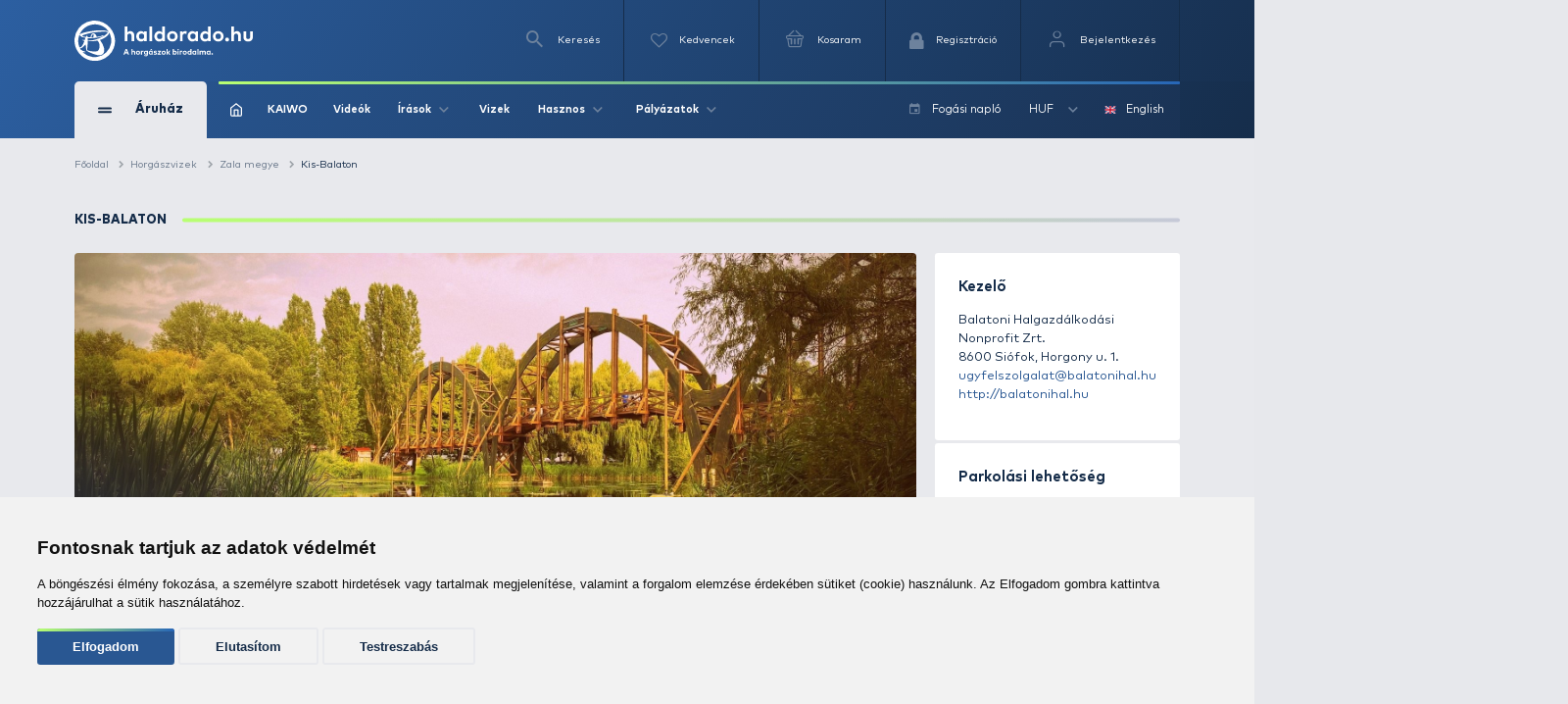

--- FILE ---
content_type: text/html; charset=utf-8
request_url: https://www.haldorado.hu/vizek/zala-c19/viz/kis-balaton-e377
body_size: 52883
content:
<!DOCTYPE html>
<html lang="hu" class=" ">
<head>
    <meta charset="utf-8" />
    <title>Kis-Balaton | Haldorádó Webáruház</title>
    <meta name="description" content="Részletes horgászvíz információ: Kis-Balaton. Fedezzük fel a hazai vizeket!" />
    <meta name="generator" content="Haldorádó Webáruház" />
    <meta name="rating" content="general" />
    
    <meta name="robots" content="index,follow,max-image-preview:large" />

        <meta property="og:title" content="Kis-Balaton | Haldorádó Webáruház" />
    <meta property="og:description" content="Részletes horgászvíz információ: Kis-Balaton. Fedezzük fel a hazai vizeket!" />
    <meta property="og:image" content="https://www.haldorado.hu/assets/front/img/1024x1024_logo.png" />
    <meta property="og:type" content="website" />
    <meta property="og:site_name" content="Haldorádó Webáruház" />
    <meta property="og:url" content="https://www.haldorado.hu/vizek/zala-c19/viz/kis-balaton-e377" />
    <meta property="og:locale" content="hu_HU" />
    
    <meta name="msapplication-tap-highlight" content="no"/>
    <meta name="format-detection" content="telephone=no" />
    <meta name="viewport" content="width=device-width, initial-scale=1.0" />

    <link rel="canonical" href="https://www.haldorado.hu/vizek/zala-c19/viz/kis-balaton-e377" />
    <meta property="fb:admins" content="1808217048"/>
    <meta property="fb:app_id" content="261593617020712"/>

    <link rel="apple-touch-icon" sizes="180x180" href="/assets/front/img/favicons/apple-touch-icon.png?version=1.3806.0-RELEASE.1">
    <link rel="icon" type="image/png" href="/assets/front/img/favicons/favicon-32x32.png?version=1.3806.0-RELEASE.1" sizes="32x32">
    <link rel="icon" type="image/png" href="/assets/front/img/favicons/favicon-16x16.png?version=1.3806.0-RELEASE.1" sizes="16x16">
    <link rel="manifest" href="/assets/front/img/favicons/manifest.json?version=1.3806.0-RELEASE.1">
    <link rel="mask-icon" href="/assets/front/img/favicons/safari-pinned-tab.svg?version=1.3806.0-RELEASE.1" color="#155b92">
    <link rel="shortcut icon" href="/assets/front/img/favicons/favicon.ico?version=1.3806.0-RELEASE.1">
    <meta name="msapplication-config" content="/assets/front/img/favicons/browserconfig.xml?version=1.3806.0-RELEASE.1">
    <meta name="theme-color" content="#155b92">
    <link rel="preload" href="/assets/front/img/fallback_image.webp?version=1.3806.0-RELEASE.1" as="image">
    <link rel="preload" href="/assets/front/img/fallback_image_169.webp?version=1.3806.0-RELEASE.1" as="image">
    <link rel="preconnect" href="https://fonts.googleapis.com?version=1.3806.0-RELEASE.1" crossorigin>
    <link rel="preconnect" href="https://fonts.gstatic.com?version=1.3806.0-RELEASE.1" crossorigin>
    <link rel="preconnect" href="https://www.google-analytics.com?version=1.3806.0-RELEASE.1" crossorigin>
            <link rel="preconnect" href="https://image-live1.haldorado.eu" crossorigin>
            <link rel="preconnect" href="https://image-live2.haldorado.eu" crossorigin>
            <link rel="preconnect" href="https://image-live3.haldorado.eu" crossorigin>
            <link rel="preconnect" href="https://image-live4.haldorado.eu" crossorigin>
            <link rel="preconnect" href="https://image-live5.haldorado.eu" crossorigin>
    
    <meta name="RESOURCE-TYPE" content="DOCUMENT" />
    <meta name="DISTRIBUTION" content="GLOBAL" />
    <meta name="AUTHOR" content="Haldorádó horgászportál, horgászbolt és horgász webáruház" />
    <meta name="publisher" content="haldorado.hu" />
    <meta name="copyright" content="haldorado.hu" />
    <meta name="geo.region" content="HU-BK" />
    <meta name="geo.placename" content="Kiskunhalas" />
    <meta name="geo.position" content="46.439911;19.481124" />
    <meta name="ICBM" content="46.439911, 19.481124" />

    <link rel="preload" href="/assets/front/dist/css/plugins.min.css?version=1.3806.0-RELEASE.1" as="style" media="print" onload="this.media='all'; this.onload = null">

    <style id="criticalFontCSS">
        @charset "UTF-8";@font-face{font-family:haldoradoIcon;src:url(/assets/front//fonts/haldoradoIcon/haldoradoIcon.woff2?4bm7bz&version=3) format("woff2");font-weight:400;font-style:normal;font-display:block}[class*=" hldicon-"],[class^=hldicon-]{font-family:haldoradoIcon!important;speak:none;font-style:normal;font-weight:400;font-variant:normal;text-transform:none;line-height:1;-webkit-font-smoothing:antialiased;-moz-osx-font-smoothing:grayscale}.hldicon-badge-kiszallitas:before{content:"\e901"}.hldicon-badge-bonusz:before{content:"\e902"}.hldicon-badge-kiarusitas:before{content:"\e921"}.hldicon-badge-akcio:before{content:"\e923"}.hldicon-dijbekeres:before{content:"\e91a"}.hldicon-feldolgozas_alatt:before{content:"\e91b"}.hldicon-fizetes_folyamatban:before{content:"\e91c"}.hldicon-kiszallitva:before{content:"\e91d"}.hldicon-megrendeleset_lezartuk:before{content:"\e91e"}.hldicon-rendeles_szallithato:before{content:"\e91f"}.hldicon-teljesitve:before{content:"\e920"}.hldicon-noconnection:before{content:"\e919"}.hldicon-baitmethod:before{content:"\e918"}.hldicon-waves:before{content:"\e916"}.hldicon-cart:before{content:"\e903"}.hldicon-fish:before{content:"\e904"}.hldicon-lock:before{content:"\e905"}.hldicon-message:before{content:"\e906"}.hldicon-pen:before{content:"\e907"}.hldicon-search:before{content:"\e908"}.hldicon-star:before{content:"\e909"}.hldicon-ticketStarred:before{content:"\e90a"}.hldicon-ticket:before{content:"\e90b"}.hldicon-user:before{content:"\e90c"}.hldicon-wrench:before{content:"\e90d"}.hldicon-youtube:before{content:"\e90e"}.hldicon-haldoradoIcon:before{content:"\e910"}.hldicon-video:before{content:"\e911"}.hldicon-badge-kiszallitas-old .path1:before{content:"\e925";color:#8fb501;opacity:.8}.hldicon-badge-kiszallitas-old .path2:before{content:"\e926";margin-left:-1em;color:#fff}.hldicon-translate:before{content:"\e928"}.hldicon-brand:before,.hldicon-instagram:before,.hldicon-social:before{content:"\e900"}.hldicon-exit:before{content:"\e914"}.hldicon-truck:before{content:"\e913"}.hldicon-fish-circle:before{content:"\e915"}.hldicon-facebook:before{content:"\e90f"}.hldicon-earth:before{content:"\e9ca"}.hldicon-flag:before{content:"\e9cc"}.hldicon-quotes-left:before{content:"\e977"}.hldicon-quotes-right:before{content:"\e978"}.hldicon-th-large:before{content:"\f009"}.hldicon-boxed:before{content:"\f00a"}.hldicon-checkmark:before{content:"\e912"}.hldicon-cross:before{content:"\e917"}.hldicon-trash:before{content:"\f014"}.hldicon-download:before{content:"\f019"}.hldicon-refresh:before{content:"\f021"}.hldicon-tag:before{content:"\f02b"}.hldicon-tags:before{content:"\f02c"}.hldicon-list:before{content:"\f03a"}.hldicon-pencil:before{content:"\f040"}.hldicon-chevron-left:before{content:"\f053"}.hldicon-chevron-right:before{content:"\f054"}.hldicon-info-circle:before{content:"\e922"}.hldicon-blocked:before{content:"\e924"}.hldicon-plus:before{content:"\f067"}.hldicon-exclamation-circle:before{content:"\f06a"}.hldicon-gift:before{content:"\f06b"}.hldicon-exclamation-triangle:before,.hldicon-warning:before{content:"\f071"}.hldicon-calendar:before{content:"\f073"}.hldicon-chevron-up:before{content:"\f077"}.hldicon-chevron-down:before{content:"\f078"}.hldicon-arrows-v:before{content:"\f07d"}.hldicon-arrows-h:before{content:"\f07e"}.hldicon-thumbs-o-up:before{content:"\f087"}.hldicon-checkbox-uncheck:before{content:"\e927"}.hldicon-credit-card:before{content:"\f09d"}.hldicon-hand-o-right:before{content:"\f0a4"}.hldicon-filter:before{content:"\f0b0"}.hldicon-tabled:before{content:"\f0c9"}.hldicon-lightbulb-o:before{content:"\f0eb"}.hldicon-exchange:before{content:"\f0ec"}.hldicon-file:before{content:"\f0f6"}.hldicon-circle:before{content:"\f111"}.hldicon-happy:before{content:"\f118"}.hldicon-sad:before{content:"\f119"}.hldicon-info:before{content:"\f129"}.hldicon-ellipsis-v:before{content:"\f142"}.hldicon-check-square:before{content:"\f14a"}.hldicon-child:before{content:"\f1ae"}.hldicon-tree:before{content:"\f1bb"}.hldicon-cart-plus:before{content:"\f217"}.hldicon-bed:before{content:"\f236"}.hldicon-question:before{content:"\f29c"}
    </style>

    <link rel="preload" href="/assets/front/dist/css/style.min.css?version=1.3806.0-RELEASE.1" as="style">
<link href="/assets/front/dist/css/style.min.css?version=1.3806.0-RELEASE.1" type="text/css" rel="stylesheet" media="print" onload="this.media='all'; this.onload=null;">


        <script type="text/javascript" data-cookie-consent="tracking">
        
        (function(i,s,o,g,r,a,m){i['GoogleAnalyticsObject']=r;i[r]=i[r]||function(){
                    (i[r].q=i[r].q||[]).push(arguments)},i[r].l=1*new Date();a=s.createElement(o),
                m=s.getElementsByTagName(o)[0];a.async=1;a.src=g;m.parentNode.insertBefore(a,m)
        })(window,document,'script','https://www.google-analytics.com/analytics.js?version=1.3806.0-RELEASE.1','ga');
        ga('create', 'UA-2957743-1', 'auto');
        ga('set', 'currencyCode', 'HUF');
        
    </script>
    <script src="/assets/front/js/modules/browserdetection/modernizr.min.js?version=1.3806.0-RELEASE.1" async></script>

    <script src="/assets/front/js/modules/errorHandlers/window.onimgerror.js?version=1.3806.0-RELEASE.1" defer></script>

            <script src="/assets/front/js/modules/errorHandlers/window.onerror.min.js?version=1.3806.0-RELEASE.1" async></script>
    
    
    <script>
        window.dataLayer = window.dataLayer || [];
        function gtag(){
            dataLayer.push(arguments);
        }
        gtag('consent', 'default', {
            'ad_storage': 'denied',
            'ad_user_data': 'denied',
            'ad_personalization': 'denied',
            'analytics_storage': 'denied',
            'functionality_storage': 'granted',
            'personalization_storage': 'granted',
            'security_storage': 'granted'
        });
    </script>
    <script type="text/javascript" src="/assets/front/js/modules/cookie-consent/cookie-consent.min.js?version=1.3806.0-RELEASE.1" charset="UTF-8" defer></script>
    <script type="text/javascript" charset="UTF-8" defer>
        document.addEventListener('DOMContentLoaded', function () {
            cookieConsent.run({
                "notice_banner_type":"simple",
                "consent_type":"express",
                "palette":"light",
                "language": document.documentElement.lang,
                "page_load_consent_levels":["strictly-necessary", ""],
                "notice_banner_reject_button_hide":false,
                "preferences_center_close_button_hide":false,
                "page_refresh_confirmation_buttons":false,
                "website_name":"Haldorádó",
                "website_privacy_policy_url":"https://www.haldorado.hu/adatkezelesi-tajekoztato",
                "callbacks": {
                    "scripts_specific_loaded": (level) => {
                        switch(level) {
                            case 'targeting':
                                gtag('consent', 'update', {
                                    'ad_storage': 'granted',
                                    'ad_user_data': 'granted',
                                    'ad_personalization': 'granted',
                                    'analytics_storage': 'granted',
                                    'functionality_storage': 'granted',
                                    'personalization_storage': 'granted',
                                    'security_storage': 'granted'
                                });
                                break;
                        }
                    },
                    "user_consent_saved": (data) => {
                        gtag('consent', 'update', {
                            'ad_storage': data['ad_storage'] === true ? 'granted' : 'denied',
                            'ad_user_data': data['ad_user_data'] === true ? 'granted' : 'denied',
                            'ad_personalization': data['ad_personalization'] === true ? 'granted' : 'denied',
                            'analytics_storage': data['analytics_storage'] === true ? 'granted' : 'denied',
                            'functionality_storage': 'granted',
                            'personalization_storage': 'granted',
                            'security_storage': 'granted'
                        });
                    }
                },
                "callbacks_force": true
            })
        })
    </script>
    
        
    <script type="text/javascript" data-cookie-consent="functionality" src="https://www.google.com/recaptcha/api.js?render=6Ldt3modAAAAADrnx6AxPAUwKtTLdvyX_Eggc-kX&badge=bottomleft" async defer></script>
    
                            <script type="text/javascript" data-cookie-consent="tracking">
                
                (function(w,d,s,l,i){w[l]=w[l]||[];w[l].push({'gtm.start':
                        new Date().getTime(),event:'gtm.js'});var f=d.getElementsByTagName(s)[0],
                    j=d.createElement(s),dl=l!='dataLayer'?'&l='+l:'';j.async=true;j.src=
                    'https://www.googletagmanager.com/gtm.js?id='+i+dl;f.parentNode.insertBefore(j,f);
                })(window,document,'script','dataLayer','GTM-PBTJQZM');
                
            </script>
            </head>
<body style="display: none;">


<div id="fb-root"></div>
<script type="text/javascript" data-cookie-consent="functionality">
    
    function showLoginBtn() {
      var buttons = document.getElementsByClassName('fb-login-btn');
      for (var i = 0; i < buttons.length; ++i) {
        buttons[i].style.display = '';
      }
    }

    function hideLoginBtn() {
      var buttons = document.getElementsByClassName('fb-login-btn');
      for (var i = 0; i < buttons.length; ++i) {
        buttons[i].style.display = 'none';
      }
    }

    function statusChangeCallback(response) {
      if (response.status === 'connected') {
        testAPI();
      } else {
        showLoginBtn();
      }
    }

    function checkLoginState() {
      if (typeof FB !== 'undefined') {
        FB.getLoginStatus(function(response) {
          statusChangeCallback(response);
        });
      }
    }

    function testAPI() {
      FB.api('/me', function(response) {
        // ide jöhet a profil infó kezelése
      });
    }

    // Facebook init függvény
    window.fbAsyncInit = function () {
      FB.init({
        appId: '261593617020712',
        cookie: true,
        xfbml: true,
        version: 'v20.0'
      });

      FB.getLoginStatus(function(response) {
        statusChangeCallback(response);
      });
    };



    // SDK betöltése csak első felhasználói interakció után
   (function() {
      var loaded = false;
      function loadFacebookSDK() {
        function isBot() {
          return /Google Page Speed Insights|Lighthouse|Chrome-Lighthouse|GTmetrix|Pingdom|Headless/.test(navigator.userAgent);
        }

        if (isBot()) return;

        if (loaded) return;
        loaded = true;

        if (document.getElementById('facebook-jssdk')) return;
        var js = document.createElement('script');
        js.id = 'facebook-jssdk';
        js.src = "https://connect.facebook.net/hu_HU/sdk.js";
        js.async = true;
        js.defer = true;
        var fjs = document.getElementsByTagName('script')[0];
        fjs.parentNode.insertBefore(js, fjs);

        // Események eltávolítása
        ['scroll', 'mousemove', 'touchstart', 'click', 'keydown'].forEach(function(evt) {
          window.removeEventListener(evt, loadFacebookSDK, { passive: true });
        });
      }

      // Többféle user inputra figyelünk
      ['scroll', 'mousemove', 'touchstart', 'click', 'keydown'].forEach(function(evt) {
        window.addEventListener(evt, loadFacebookSDK, { once: true, passive: true });
      });
    })();
    
</script>


            <noscript><iframe src="https://www.googletagmanager.com/ns.html?id=GTM-PBTJQZM"
                          height="0" width="0" style="display:none;visibility:hidden"></iframe></noscript>
    
<!-- mobil menu -->
    <nav id="menu"></nav>
<div id="page" class="unregistered-user">
    <header class="d-none d-lg-block header-desktop  breadcrumb-is-not-present">

        <div class="navbar-wrapper unregistered-user">
            <div class="overlay"></div>
            <nav class="navbar-top">
                <div class="container container-xl">
                    <div class="d-flex align-items-center justify-content-end flex-wrap user-menu-row">
                        <a href="/" class="mr-auto hld-logo">
                            <img src="/assets/front/img/svg/haldorado-logo.svg" alt="Haldorádó logó" class="main-logo img-fluid" width="226" height="51" loading="lazy">
                        </a>

                        <div class="navbar-top__menu-item hldSearchLink">
                            <i class="icon icon-search"></i>
                            <span>Keresés</span>
                        </div>

                        <a href="/kedvenceim" class="navbar-top__menu-item favouriteCounter">
                            <i class="icon icon-heart-empty">
                                <span >
                                                                    </span>
                            </i>
                            <p>Kedvencek</p>
                        </a>

                        <a class="navbar-top__menu-item quantityBadge cartQuantity" href="/kosar">
                            <i class="icon icon-shopping-basket">
                                <span >
                                                                    </span>
                            </i>
                            <span>Kosaram</span>
                        </a>

                                                    <a class="navbar-top__menu-item  register" href="/regisztracio"
                               title="Regisztráció">
                                <i class="hldicon-lock"></i>
                                <span>Regisztráció</span>
                            </a>
                            <a class="navbar-top__menu-item login login-modal" href="/bejelentkezes"
                               title="Bejelentkezés">
                                <i class="icon icon-feather-user-icon"></i>
                                <span>Bejelentkezés</span>
                            </a>
                                            </div>
                </div>
            </nav>
            <nav class="navbar-main">
                <div class="container container-xl">
                    <div class="d-flex align-items-center flex-wrap">
                        <div class="navbar-main__category">
                            <div class="d-flex align-items-center">
                                <div>
                                    <span></span>
                                    <span></span>
                                </div>
                                <span>Áruház</span>
                            </div>
                            <i class="icon icon-arrow-up d-block d-lg-none"></i>
                        </div>
                        <div class="navbar-main__menu  d-flex align-items-center justify-content-between w-100 flex-1">
                            <div class="d-flex align-items-center">
                                                                    <a href="/">
                                        <img src="/assets/front/img/iconsToFont/home.svg" width="15" height="17" alt="" title=""/>
                                    </a>
                                                                <a href="/kaiwo">
                                    KAIWO
                                </a>
                                <a href="/topikok/videot-tartalmazo-irasok">
                                    Videók
                                </a>
                                <div class="dropdown">
                                    <a class="dropdown-toggle" href="#" role="button" id="dropdownMenuLink" data-toggle="dropdown" aria-haspopup="true" aria-expanded="false">
                                        Írások
                                        <i class="icon icon-arrow-up"></i>
                                    </a>

                                    <div class="dropdown-menu drpd-articles" aria-labelledby="dropdownMenuLink">
                                        <a href="/topikok/aktualis-irasok">
                                            Aktuális
                                        </a>
                                        <a href="/irasok">
                                            Írások
                                        </a>
                                        <a href="/topikok">
                                            Topikok
                                        </a>
                                        <a href="/szerzok">
                                            Szerzők
                                        </a>
                                    </div>
                                </div>
                                <a href="/vizek">
                                    Vizek
                                </a>
                                <div class="dropdown">
                                    <a class="dropdown-toggle" href="#" role="button" id="dropdownMenuLink" data-toggle="dropdown" aria-haspopup="true" aria-expanded="false">
                                        Hasznos
                                        <i class="icon icon-arrow-up"></i>
                                    </a>

                                    <div class="dropdown-menu drpd-useful" aria-labelledby="dropdownMenuLink">
                                        <a href="/idojaras">
                                            Időjárás
                                        </a>
                                        <a href="/ceginformacio">
                                            Céginformáció
                                        </a>
                                        <a href="/vasarlasi-feltetelek">
                                            ÁSZF
                                        </a>
                                        <a href="/adatkezelesi-tajekoztato">
                                            Adatkezelési tájékoztató
                                        </a>
                                        <a href="/impresszum">
                                            Impresszum
                                        </a>
                                    </div>

                                </div>
                                <div class="dropdown">
                                    <a class="dropdown-toggle" href="#" role="button" id="dropdownMenuLink" data-toggle="dropdown" aria-haspopup="true" aria-expanded="false">
                                        Pályázatok
                                        <i class="icon icon-arrow-up"></i>
                                    </a>

                                    <div class="dropdown-menu drpd-competitive" aria-labelledby="dropdownMenuLink">
                                        <a href="/szechenyi_2020_gyakornoki_palyazat">
                                            Gyakornokok foglalkoztatása
                                        </a>
                                        <a href="/szechenyi_2020">
                                            Vállalati komplex infokommunikációs fejlesztés
                                        </a>
                                        <a href="/szechenyi_2020_napelemes_rendszer">
                                            Napelemes rendszer telepítése (2020)
                                        </a>
                                        <a href="/szechenyi_2021_napelemes_rendszer">
                                            Napelemes rendszer telepítése (2021)
                                        </a>
                                    </div>
                                </div>
                            </div>

                            <div class="navbar-main__menu__right d-flex align-items-center">
                                                                                                <a href="/fogasi-naplo">
                                    <i class="icon icon-calendar mr-2"></i>
                                    <span>Fogási napló</span>
                                </a>
                                <div class="dropdown">
                                                                                                                                                                                                                                        <a class="dropdown-toggle" href="#" role="button" id="dropdownMenuLink" data-toggle="dropdown" aria-haspopup="true" aria-expanded="false">
                                                HUF
                                                <i class="icon icon-arrow-up"></i>
                                            </a>
                                                                                                                <div class="dropdown-menu drpd-currency" aria-labelledby="dropdownMenuLink">
                                                                                                                                    <a href="#" class="selectCurrency" data-type="currency"
                                                   data-id="EUR">EUR</a>
                                                                                                                                                                                                            </div>
                                </div>
                                <div class="dropdown dropdown-language">
                                                                                                                                                                                                                                        <a href="#" class="selectLanguage" data-type="language"
                                               data-current-uri=""
                                               data-id="2">
                                                <img src="https://flagicons.lipis.dev/flags/4x3/gb.svg" width="15" height="10" alt="English" title="English"/>
                                                English
                                            </a>
                                                                                                            </div>
                            </div>
                        </div>

                        <div class="navbar-main__category-menu">
                            <div class="category-menu__left">

                                                                    <a href="/katalogusok/haldorado-2026-pc1" class="d-flex align-items-center tag__new justify-content-between mb-2">
                                        <div class="d-flex align-items-center">

                                                                                            <span class="bg-icon"></span>
                                            
                                            <span>Haldorádó 2026</span>
                                        </div>
                                        <i class="icon icon-arrow-up arrow-right"></i>
                                    </a>
                                                                    <a href="/katalogusok/haldorado-pc2" class="d-flex align-items-center tag__new justify-content-between mb-2">
                                        <div class="d-flex align-items-center">

                                                                                            <i class="icon icon-star"></i>
                                            
                                            <span>Haldorádó</span>
                                        </div>
                                        <i class="icon icon-arrow-up arrow-right"></i>
                                    </a>
                                                                    <a href="/katalogusok/by-dome-pc3" class="d-flex align-items-center tag__new justify-content-between mb-2">
                                        <div class="d-flex align-items-center">

                                                                                            <i class="icon icon-star"></i>
                                            
                                            <span>By Döme</span>
                                        </div>
                                        <i class="icon icon-arrow-up arrow-right"></i>
                                    </a>
                                                                    <a href="/kaiwo" class="d-flex align-items-center tag__new justify-content-between mb-2">
                                        <div class="d-flex align-items-center">

                                                                                            <span class="bg-icon"></span>
                                            
                                            <span>KAIWO</span>
                                        </div>
                                        <i class="icon icon-arrow-up arrow-right"></i>
                                    </a>
                                                                    <a href="/katalogusok/owner-pc46" class="d-flex align-items-center tag__new justify-content-between mb-2">
                                        <div class="d-flex align-items-center">

                                                                                            <i class="icon icon-star"></i>
                                            
                                            <span>Owner</span>
                                        </div>
                                        <i class="icon icon-arrow-up arrow-right"></i>
                                    </a>
                                                                    <a href="/katalogusok/limitalt-termekek-pc52" class="d-flex align-items-center tag__new justify-content-between mb-2">
                                        <div class="d-flex align-items-center">

                                                                                            <i class="icon icon-star"></i>
                                            
                                            <span>Limitált termékek</span>
                                        </div>
                                        <i class="icon icon-arrow-up arrow-right"></i>
                                    </a>
                                                                    <a href="/kosar/utalvany-vasarlas" class="d-flex align-items-center tag__gift justify-content-between mb-2">
                                        <div class="d-flex align-items-center">

                                                                                            <i class="icon hldicon-gift"></i>
                                            
                                            <span>Utalvány vásárlás</span>
                                        </div>
                                        <i class="icon icon-arrow-up arrow-right"></i>
                                    </a>
                                                                    <a href="/termekek/kereses?akcio_tipus=top_items" class="d-flex align-items-center  justify-content-between mb-2">
                                        <div class="d-flex align-items-center">

                                                                                            <i class="icon icon-cup"></i>
                                            
                                            <span>Top termékek</span>
                                        </div>
                                        <i class="icon icon-arrow-up arrow-right"></i>
                                    </a>
                                                                    <a href="/termekek/kereses?akcio_tipus=is_special_price" class="d-flex align-items-center tag__sales justify-content-between mb-2">
                                        <div class="d-flex align-items-center">

                                                                                            <span class="bg-icon"></span>
                                            
                                            <span>Kiemelt ajánlatok</span>
                                        </div>
                                        <i class="icon icon-arrow-up arrow-right"></i>
                                    </a>
                                                                    <a href="/termekek/ajandektargyak-c28" class="d-flex align-items-center  justify-content-between mb-2">
                                        <div class="d-flex align-items-center">

                                                                                            <i class="icon icon-gift"></i>
                                            
                                            <span>Ajándéktárgyak</span>
                                        </div>
                                        <i class="icon icon-arrow-up arrow-right"></i>
                                    </a>
                                                                    <a href="/termekek/feeder-horgaszat-c391" class="d-flex align-items-center tag__feeder_fishing justify-content-between mb-2">
                                        <div class="d-flex align-items-center">

                                                                                            <span class="bg-icon"></span>
                                            
                                            <span>Feeder horgászat</span>
                                        </div>
                                        <i class="icon icon-arrow-up arrow-right"></i>
                                    </a>
                                                                    <a href="/termekek/pontyhorgaszat-c373" class="d-flex align-items-center tag__carp_fishing justify-content-between mb-2">
                                        <div class="d-flex align-items-center">

                                                                                            <span class="bg-icon"></span>
                                            
                                            <span>Pontyhorgászat</span>
                                        </div>
                                        <i class="icon icon-arrow-up arrow-right"></i>
                                    </a>
                                                                    <a href="/termekek/camping-termekek-c15" class="d-flex align-items-center  justify-content-between mb-2">
                                        <div class="d-flex align-items-center">

                                                                                            <i class="icon icon-chair"></i>
                                            
                                            <span>Camping termékek</span>
                                        </div>
                                        <i class="icon icon-arrow-up arrow-right"></i>
                                    </a>
                                                                    <a href="/termekek/ragadozo-halak-horgaszata-c22" class="d-flex align-items-center tag__predator_fishing justify-content-between mb-2">
                                        <div class="d-flex align-items-center">

                                                                                            <span class="bg-icon"></span>
                                            
                                            <span>Ragadozó halak horgászata</span>
                                        </div>
                                        <i class="icon icon-arrow-up arrow-right"></i>
                                    </a>
                                                                    <a href="/termekek/uszos-horgaszat-c20" class="d-flex align-items-center tag__floating_fishing justify-content-between mb-2">
                                        <div class="d-flex align-items-center">

                                                                                            <span class="bg-icon"></span>
                                            
                                            <span>Úszós horgászat</span>
                                        </div>
                                        <i class="icon icon-arrow-up arrow-right"></i>
                                    </a>
                                                                    <a href="/termekek/horgaszbot-c1" class="d-flex align-items-center  justify-content-between mb-2">
                                        <div class="d-flex align-items-center">

                                                                                            <i class="icon icon-fishing-rod"></i>
                                            
                                            <span>Horgászbot</span>
                                        </div>
                                        <i class="icon icon-arrow-up arrow-right"></i>
                                    </a>
                                                                    <a href="/termekek/horgaszorso-c2" class="d-flex align-items-center  justify-content-between mb-2">
                                        <div class="d-flex align-items-center">

                                                                                            <i class="icon icon-fishing-reel"></i>
                                            
                                            <span>Horgászorsó</span>
                                        </div>
                                        <i class="icon icon-arrow-up arrow-right"></i>
                                    </a>
                                                                    <a href="/termekek/etetoanyag-bojli-pellet-c18" class="d-flex align-items-center  justify-content-between mb-2">
                                        <div class="d-flex align-items-center">

                                                                                            <i class="icon icon-noun_pellets"></i>
                                            
                                            <span>Etetőanyag, bojli, pellet</span>
                                        </div>
                                        <i class="icon icon-arrow-up arrow-right"></i>
                                    </a>
                                                                    <a href="/termekek/adalek-aroma-c21" class="d-flex align-items-center  justify-content-between mb-2">
                                        <div class="d-flex align-items-center">

                                                                                            <i class="icon icon-noun_pill-bottle"></i>
                                            
                                            <span>Adalék, aroma</span>
                                        </div>
                                        <i class="icon icon-arrow-up arrow-right"></i>
                                    </a>
                                                                    <a href="/termekek/zsinor-c3" class="d-flex align-items-center  justify-content-between mb-2">
                                        <div class="d-flex align-items-center">

                                                                                            <i class="icon icon-fishing-line"></i>
                                            
                                            <span>Zsinór</span>
                                        </div>
                                        <i class="icon icon-arrow-up arrow-right"></i>
                                    </a>
                                                                    <a href="/termekek/horog-c4" class="d-flex align-items-center  justify-content-between mb-2">
                                        <div class="d-flex align-items-center">

                                                                                            <i class="icon icon-hook"></i>
                                            
                                            <span>Horog</span>
                                        </div>
                                        <i class="icon icon-arrow-up arrow-right"></i>
                                    </a>
                                                                    <a href="/termekek/kapasjelzo-c14" class="d-flex align-items-center  justify-content-between mb-2">
                                        <div class="d-flex align-items-center">

                                                                                            <i class="icon icon-buoy"></i>
                                            
                                            <span>Kapásjelző</span>
                                        </div>
                                        <i class="icon icon-arrow-up arrow-right"></i>
                                    </a>
                                                                    <a href="/termekek/bottarto-rod-pod-c12" class="d-flex align-items-center  justify-content-between mb-2">
                                        <div class="d-flex align-items-center">

                                                                                            <i class="icon icon-rod-pod"></i>
                                            
                                            <span>Bottartó, rod pod</span>
                                        </div>
                                        <i class="icon icon-arrow-up arrow-right"></i>
                                    </a>
                                
                                <a href="/termekek" class="btn btn-outline-secondary">
                                    Összes kategória
                                </a>
                            </div>

                            <div class="hero-slider-wrapper">
                                <div class="hero-slider">

                                                                            <a href="/topikok/hirek-c15/termekbemutatok-c25/pva-bages-ujdonsagok-a-haldorado-kinalataban-a7168" class="hero-slider-item  h-100" style="background-image: url('https://image-live5.haldorado.eu/irasok/pva-bages-ujdonsagok-a-haldorado-kinalataban_372334_1_720x0')">
                                            <span style="color: #B8FF72; font-size: 58px; font-weight: 700; line-height: 1; margin-bottom: 37px; position: relative;">
                                                PVA Bages újdonságok a Haldorádó kínálatában
                                            </span>

                                            <div style="margin-bottom: 45px;">
                                                <span style="position: absolute; top: 0; left: 0; bottom: 0; height: 100%; width: 4px; background: linear-gradient(to bottom,#B8FF72 0,#2766B7 100%); border-radius: 25px;"></span>
                                                <div style="color: #fff; font-size: 14px; position: relative; padding-left: 25px; width: 100%; font-weight: normal">A pontos és hatékony etetés a sikeres horgászat egyik kulcsa. Ebben nyújtanak nélkülözhetetlen segítséget a PVA termékek, melyek lehetővé teszik, hogy az etetőanyagot, pelletet vagy csalit közvetlenül a horog mellé juttassuk. Egyszerűen használhatók, gyorsak és rendkívül hatékonyak – ezért váltak a modern horgászat alapvető eszközeivé.</div>
                                            </div>

                                            <div>
                                                <span class="font-default">Részletek</span>
                                                <i class="icon icon-long-arrow"></i>
                                            </div>
                                        </a>
                                                                            <a href="/topikok/otletek-praktikak-c8/a-szakerto-valaszol-c4/a-szakerto-valaszol-212-resz-a7232" class="hero-slider-item  h-100" style="background-image: url('https://image-live3.haldorado.eu/irasok/a-szakerto-valaszol-212-resz_387862_1_720x0')">
                                            <span style="color: #B8FF72; font-size: 58px; font-weight: 700; line-height: 1; margin-bottom: 37px; position: relative;">
                                                A szakértő válaszol – 212. rész
                                            </span>

                                            <div style="margin-bottom: 45px;">
                                                <span style="position: absolute; top: 0; left: 0; bottom: 0; height: 100%; width: 4px; background: linear-gradient(to bottom,#B8FF72 0,#2766B7 100%); border-radius: 25px;"></span>
                                                <div style="color: #fff; font-size: 14px; position: relative; padding-left: 25px; width: 100%; font-weight: normal">Javában tart a tél, ilyenkor egy kicsit lelassul a horgászok többsége, pihenőt tart, viszont van idő agyalni, tervezni. Sok kérdés merül fel ilyenkor is a pecásokban, a hozzám beérkezők közül válaszolok meg ismét ötöt.</div>
                                            </div>

                                            <div>
                                                <span class="font-default">Részletek</span>
                                                <i class="icon icon-long-arrow"></i>
                                            </div>
                                        </a>
                                                                            <a href="/topikok/bojlis-horgaszat-c5/bojlis-kalandok-hazai-vizeken-c77/novemberi-pontyok-nyomaban-merenyen-a7231" class="hero-slider-item  h-100" style="background-image: url('https://image-live4.haldorado.eu/irasok/novemberi-pontyok-nyomaban-merenyen_387538_2_720x0')">
                                            <span style="color: #B8FF72; font-size: 58px; font-weight: 700; line-height: 1; margin-bottom: 37px; position: relative;">
                                                Novemberi pontyok nyomában Merenyén
                                            </span>

                                            <div style="margin-bottom: 45px;">
                                                <span style="position: absolute; top: 0; left: 0; bottom: 0; height: 100%; width: 4px; background: linear-gradient(to bottom,#B8FF72 0,#2766B7 100%); border-radius: 25px;"></span>
                                                <div style="color: #fff; font-size: 14px; position: relative; padding-left: 25px; width: 100%; font-weight: normal">Biztosra veszem, hogy a legtöbb horgász számára létezik egy olyan víz, melyet örökre a szívébe zárt egy beteljesült cél, egy kiemelkedő fogás vagy egy felejthetetlen emlékekkel teli horgászat miatt. Számomra ez a víz a Merenyei-víztározó, mely még kezdő bojlis horgászként megadta nekem az első 20 pluszos pontyomat, melyre annyira vágytam.</div>
                                            </div>

                                            <div>
                                                <span class="font-default">Részletek</span>
                                                <i class="icon icon-long-arrow"></i>
                                            </div>
                                        </a>
                                    
                                </div>
                            </div>
                        </div>
                    </div>
                </div>
            </nav>
        </div>
                    <div class="breadcrumb-wrapper">
    <div class="container container-xl align-items-center justify-content-between breadcrumb-row">
        <nav aria-label="breadcrumb" class="flex-1">
            <ol class="breadcrumb">
                                                            <li class="breadcrumb-item">
                            <a href="/">
                                <span>Főoldal</span>
                            </a>
                        </li>
                                                                                <li class="breadcrumb-item">
                            <a href="/vizek">
                                <span>Horgászvizek</span>
                            </a>
                        </li>
                                                                                <li class="breadcrumb-item">
                            <a href="/vizek/zala-c19">
                                <span>Zala megye</span>
                            </a>
                        </li>
                                                                                <li class="breadcrumb-item active">
                            <a href="#">
                                <span>Kis-Balaton</span>
                            </a>
                        </li>
                                                </ol>
        </nav>
            </div>
</div>
            </header>
    <!--page closing in footer-->
<!-- mobil menu -->
        <header class="d-block d-lg-none header-mobile  breadcrumb-is-not-present">

        <div class="navbar-wrapper unregistered-user">
            <div class="overlay"></div>
            <nav class="navbar-top">
                <div class="container container-xl">
                    <div class="d-flex align-items-center justify-content-end flex-wrap user-menu-row">
                        <a href="/" class="mr-auto hld-logo">
                            <img src="/assets/front/img/redesign/logo-mobile.svg" alt="Haldorádó logó mobil" class="main-logo img-fluid">
                        </a>

                        <div class="navbar-top__menu-item hldSearchLink">
                            <i class="icon icon-search"></i>
                            <span>Keresés</span>
                        </div>

                        <div class="mobile-menu">
                            <span></span>
                            <span></span>
                            <span></span>
                        </div>
                    </div>

                    <div class="d-flex navbar-top-divider">
                                                    <a href="/" class="navbar-top-home">
                                <img src="/assets/front/img/iconsToFont/home.svg" width="19" height="21" alt="" title=""/>
                            </a>
                                                <div class="flex-1">
                            <div class="navbar-main__category">
                                <div class="d-flex align-items-center">
                                    <div>
                                        <span></span>
                                        <span></span>
                                    </div>
                                    <span>Áruház</span>
                                </div>
                                <i class="icon icon-arrow-up d-block d-lg-none"></i>
                            </div>

                            <div class="navbar-main__category-menu ">
                                <div class="category-menu__left">

                                                                            <a href="/katalogusok/haldorado-2026-pc1" class="d-flex align-items-center tag__new justify-content-between mb-2">
                                            <div class="d-flex align-items-center">

                                                                                                    <span class="bg-icon"></span>
                                                
                                                <span>Haldorádó 2026</span>
                                            </div>
                                            <i class="icon icon-arrow-up arrow-right"></i>
                                        </a>
                                                                            <a href="/katalogusok/haldorado-pc2" class="d-flex align-items-center tag__new justify-content-between mb-2">
                                            <div class="d-flex align-items-center">

                                                                                                    <i class="icon icon-star"></i>
                                                
                                                <span>Haldorádó</span>
                                            </div>
                                            <i class="icon icon-arrow-up arrow-right"></i>
                                        </a>
                                                                            <a href="/katalogusok/by-dome-pc3" class="d-flex align-items-center tag__new justify-content-between mb-2">
                                            <div class="d-flex align-items-center">

                                                                                                    <i class="icon icon-star"></i>
                                                
                                                <span>By Döme</span>
                                            </div>
                                            <i class="icon icon-arrow-up arrow-right"></i>
                                        </a>
                                                                            <a href="/kaiwo" class="d-flex align-items-center tag__new justify-content-between mb-2">
                                            <div class="d-flex align-items-center">

                                                                                                    <span class="bg-icon"></span>
                                                
                                                <span>KAIWO</span>
                                            </div>
                                            <i class="icon icon-arrow-up arrow-right"></i>
                                        </a>
                                                                            <a href="/katalogusok/owner-pc46" class="d-flex align-items-center tag__new justify-content-between mb-2">
                                            <div class="d-flex align-items-center">

                                                                                                    <i class="icon icon-star"></i>
                                                
                                                <span>Owner</span>
                                            </div>
                                            <i class="icon icon-arrow-up arrow-right"></i>
                                        </a>
                                                                            <a href="/katalogusok/limitalt-termekek-pc52" class="d-flex align-items-center tag__new justify-content-between mb-2">
                                            <div class="d-flex align-items-center">

                                                                                                    <i class="icon icon-star"></i>
                                                
                                                <span>Limitált termékek</span>
                                            </div>
                                            <i class="icon icon-arrow-up arrow-right"></i>
                                        </a>
                                                                            <a href="/kosar/utalvany-vasarlas" class="d-flex align-items-center tag__gift justify-content-between mb-2">
                                            <div class="d-flex align-items-center">

                                                                                                    <i class="icon hldicon-gift"></i>
                                                
                                                <span>Utalvány vásárlás</span>
                                            </div>
                                            <i class="icon icon-arrow-up arrow-right"></i>
                                        </a>
                                                                            <a href="/termekek/kereses?akcio_tipus=top_items" class="d-flex align-items-center  justify-content-between mb-2">
                                            <div class="d-flex align-items-center">

                                                                                                    <i class="icon icon-cup"></i>
                                                
                                                <span>Top termékek</span>
                                            </div>
                                            <i class="icon icon-arrow-up arrow-right"></i>
                                        </a>
                                                                            <a href="/termekek/kereses?akcio_tipus=is_special_price" class="d-flex align-items-center tag__sales justify-content-between mb-2">
                                            <div class="d-flex align-items-center">

                                                                                                    <span class="bg-icon"></span>
                                                
                                                <span>Kiemelt ajánlatok</span>
                                            </div>
                                            <i class="icon icon-arrow-up arrow-right"></i>
                                        </a>
                                                                            <a href="/termekek/ajandektargyak-c28" class="d-flex align-items-center  justify-content-between mb-2">
                                            <div class="d-flex align-items-center">

                                                                                                    <i class="icon icon-gift"></i>
                                                
                                                <span>Ajándéktárgyak</span>
                                            </div>
                                            <i class="icon icon-arrow-up arrow-right"></i>
                                        </a>
                                                                            <a href="/termekek/feeder-horgaszat-c391" class="d-flex align-items-center tag__feeder_fishing justify-content-between mb-2">
                                            <div class="d-flex align-items-center">

                                                                                                    <span class="bg-icon"></span>
                                                
                                                <span>Feeder horgászat</span>
                                            </div>
                                            <i class="icon icon-arrow-up arrow-right"></i>
                                        </a>
                                                                            <a href="/termekek/pontyhorgaszat-c373" class="d-flex align-items-center tag__carp_fishing justify-content-between mb-2">
                                            <div class="d-flex align-items-center">

                                                                                                    <span class="bg-icon"></span>
                                                
                                                <span>Pontyhorgászat</span>
                                            </div>
                                            <i class="icon icon-arrow-up arrow-right"></i>
                                        </a>
                                                                            <a href="/termekek/camping-termekek-c15" class="d-flex align-items-center  justify-content-between mb-2">
                                            <div class="d-flex align-items-center">

                                                                                                    <i class="icon icon-chair"></i>
                                                
                                                <span>Camping termékek</span>
                                            </div>
                                            <i class="icon icon-arrow-up arrow-right"></i>
                                        </a>
                                                                            <a href="/termekek/ragadozo-halak-horgaszata-c22" class="d-flex align-items-center tag__predator_fishing justify-content-between mb-2">
                                            <div class="d-flex align-items-center">

                                                                                                    <span class="bg-icon"></span>
                                                
                                                <span>Ragadozó halak horgászata</span>
                                            </div>
                                            <i class="icon icon-arrow-up arrow-right"></i>
                                        </a>
                                                                            <a href="/termekek/uszos-horgaszat-c20" class="d-flex align-items-center tag__floating_fishing justify-content-between mb-2">
                                            <div class="d-flex align-items-center">

                                                                                                    <span class="bg-icon"></span>
                                                
                                                <span>Úszós horgászat</span>
                                            </div>
                                            <i class="icon icon-arrow-up arrow-right"></i>
                                        </a>
                                                                            <a href="/termekek/horgaszbot-c1" class="d-flex align-items-center  justify-content-between mb-2">
                                            <div class="d-flex align-items-center">

                                                                                                    <i class="icon icon-fishing-rod"></i>
                                                
                                                <span>Horgászbot</span>
                                            </div>
                                            <i class="icon icon-arrow-up arrow-right"></i>
                                        </a>
                                                                            <a href="/termekek/horgaszorso-c2" class="d-flex align-items-center  justify-content-between mb-2">
                                            <div class="d-flex align-items-center">

                                                                                                    <i class="icon icon-fishing-reel"></i>
                                                
                                                <span>Horgászorsó</span>
                                            </div>
                                            <i class="icon icon-arrow-up arrow-right"></i>
                                        </a>
                                                                            <a href="/termekek/etetoanyag-bojli-pellet-c18" class="d-flex align-items-center  justify-content-between mb-2">
                                            <div class="d-flex align-items-center">

                                                                                                    <i class="icon icon-noun_pellets"></i>
                                                
                                                <span>Etetőanyag, bojli, pellet</span>
                                            </div>
                                            <i class="icon icon-arrow-up arrow-right"></i>
                                        </a>
                                                                            <a href="/termekek/adalek-aroma-c21" class="d-flex align-items-center  justify-content-between mb-2">
                                            <div class="d-flex align-items-center">

                                                                                                    <i class="icon icon-noun_pill-bottle"></i>
                                                
                                                <span>Adalék, aroma</span>
                                            </div>
                                            <i class="icon icon-arrow-up arrow-right"></i>
                                        </a>
                                                                            <a href="/termekek/zsinor-c3" class="d-flex align-items-center  justify-content-between mb-2">
                                            <div class="d-flex align-items-center">

                                                                                                    <i class="icon icon-fishing-line"></i>
                                                
                                                <span>Zsinór</span>
                                            </div>
                                            <i class="icon icon-arrow-up arrow-right"></i>
                                        </a>
                                                                            <a href="/termekek/horog-c4" class="d-flex align-items-center  justify-content-between mb-2">
                                            <div class="d-flex align-items-center">

                                                                                                    <i class="icon icon-hook"></i>
                                                
                                                <span>Horog</span>
                                            </div>
                                            <i class="icon icon-arrow-up arrow-right"></i>
                                        </a>
                                                                            <a href="/termekek/kapasjelzo-c14" class="d-flex align-items-center  justify-content-between mb-2">
                                            <div class="d-flex align-items-center">

                                                                                                    <i class="icon icon-buoy"></i>
                                                
                                                <span>Kapásjelző</span>
                                            </div>
                                            <i class="icon icon-arrow-up arrow-right"></i>
                                        </a>
                                                                            <a href="/termekek/bottarto-rod-pod-c12" class="d-flex align-items-center  justify-content-between mb-2">
                                            <div class="d-flex align-items-center">

                                                                                                    <i class="icon icon-rod-pod"></i>
                                                
                                                <span>Bottartó, rod pod</span>
                                            </div>
                                            <i class="icon icon-arrow-up arrow-right"></i>
                                        </a>
                                    
                                    <a href="/termekek" class="btn btn-outline-secondary">
                                        Összes kategória
                                    </a>
                                </div>
                            </div>
                        </div>
                        <a class="navbar-top__menu-item quantityBadge cartQuantity pr-0" href="/kosar">
                            <i class="icon icon-shopping-basket mr-0">
                                <span >
                                                                    </span>
                            </i>
                            <span>Kosaram</span>
                        </a>
                    </div>

                </div>
            </nav>

            <nav class="navbar-main">
                <div class="container container-xl">
                    <div class="d-flex align-items-center flex-wrap">
                        <div class="navbar-main__menu  d-flex align-items-center justify-content-between w-100 flex-1">
                            <div class="d-flex align-items-center">

                                <div class="navbar-top">
                                                                            <a class="navbar-top__menu-item  register" href="/regisztracio"
                                           title="Regisztráció">
                                            <i class="hldicon-lock"></i>
                                            <span>Regisztráció</span>
                                        </a>
                                        <a class="navbar-top__menu-item login login-modal" href="/bejelentkezes"
                                           title="Bejelentkezés">
                                            <i class="icon icon-feather-user-icon"></i>
                                            <span>Bejelentkezés</span>
                                        </a>
                                                                    </div>

                                <a href="/kaiwo">
                                    KAIWO
                                </a>
                                <a href="/topikok/videot-tartalmazo-irasok">
                                    Videók
                                </a>
                                <div class="dropdown">
                                    <a class="dropdown-toggle" href="#" role="button" id="dropdownMenuLink" data-toggle="dropdown" aria-haspopup="true" aria-expanded="false">
                                        Írások
                                        <i class="icon icon-arrow-up"></i>
                                    </a>

                                    <div class="dropdown-menu drpd-articles" aria-labelledby="dropdownMenuLink">
                                        <a href="/topikok/aktualis-irasok">
                                            Aktuális
                                        </a>
                                        <a href="/irasok">
                                            Írások
                                        </a>
                                        <a href="/topikok">
                                            Topikok
                                        </a>
                                        <a href="/szerzok">
                                            Szerzők
                                        </a>
                                    </div>
                                </div>
                                <a href="/vizek">
                                    Vizek
                                </a>
                                <div class="dropdown">
                                    <a class="dropdown-toggle" href="#" role="button" id="dropdownMenuLink" data-toggle="dropdown" aria-haspopup="true" aria-expanded="false">
                                        Hasznos
                                        <i class="icon icon-arrow-up"></i>
                                    </a>

                                    <div class="dropdown-menu drpd-useful" aria-labelledby="dropdownMenuLink">
                                        <a href="/idojaras">
                                            Időjárás
                                        </a>
                                        <a href="/ceginformacio">
                                            Céginformáció
                                        </a>
                                        <a href="/vasarlasi-feltetelek">
                                            ÁSZF
                                        </a>
                                        <a href="/adatkezelesi-tajekoztato">
                                            Adatkezelési tájékoztató
                                        </a>
                                        <a href="/impresszum">
                                            Impresszum
                                        </a>
                                    </div>

                                </div>
                                <div class="dropdown">
                                    <a class="dropdown-toggle" href="#" role="button" id="dropdownMenuLink" data-toggle="dropdown" aria-haspopup="true" aria-expanded="false">
                                        Pályázatok
                                        <i class="icon icon-arrow-up"></i>
                                    </a>

                                    <div class="dropdown-menu drpd-competitive" aria-labelledby="dropdownMenuLink">
                                        <a href="/szechenyi_2020_gyakornoki_palyazat">
                                            Gyakornokok foglalkoztatása
                                        </a>
                                        <a href="/szechenyi_2020">
                                            Vállalati komplex infokommunikációs fejlesztés
                                        </a>
                                        <a href="/szechenyi_2020_napelemes_rendszer">
                                            Napelemes rendszer telepítése (2020)
                                        </a>
                                        <a href="/szechenyi_2021_napelemes_rendszer">
                                            Napelemes rendszer telepítése (2021)
                                        </a>
                                    </div>
                                </div>
                            </div>

                            <div class="navbar-main__menu__right d-flex align-items-center">
                                
                                <div class="mt-3 mb-3 w-100">
                                    <a href="/fogasi-naplo">
                                        <i class="icon icon-calendar mr-2"></i>
                                        <span>Fogási napló</span>
                                    </a>

                                    <a href="/kedvenceim" class="navbar-top__menu-item favouriteCounter">
                                        <i class="icon icon-heart-empty">
                                            <span >
                                                                                            </span>
                                        </i>
                                        <p>Kedvencek</p>
                                    </a>
                                </div>
                                <div class="dropdown">
                                                                                                                                                                                                                                        <a class="dropdown-toggle" href="#" role="button" id="dropdownMenuLink" data-toggle="dropdown" aria-haspopup="true" aria-expanded="false">
                                                HUF
                                                <i class="icon icon-arrow-up"></i>
                                            </a>
                                                                                                                <div class="dropdown-menu drpd-currency" aria-labelledby="dropdownMenuLink">
                                                                                                                                    <a href="#" class="selectCurrency" data-type="currency"
                                                   data-id="EUR">EUR</a>
                                                                                                                                                                                                            </div>
                                </div>
                                <div class="dropdown">
                                                                                                                                                                                            
                                            <a href="#" class="selectLanguage" data-type="language"
                                               data-current-uri=""
                                               data-id="2">
                                                English<img src="https://flagicons.lipis.dev/flags/4x3/gb.svg" style="width: 15px; height: 10px; margin-left: 5px; margin-bottom: 2px;" width="15" height="10" alt="English" title="English"/>
                                            </a>
                                                                                                            </div>
                            </div>

                        </div>

                    </div>
                </div>
            </nav>
        </div>
                    <div class="breadcrumb-wrapper">
    <div class="container container-xl align-items-center justify-content-between breadcrumb-row">
        <nav aria-label="breadcrumb" class="flex-1">
            <ol class="breadcrumb">
                                                            <li class="breadcrumb-item">
                            <a href="/">
                                <span>Főoldal</span>
                            </a>
                        </li>
                                                                                <li class="breadcrumb-item">
                            <a href="/vizek">
                                <span>Horgászvizek</span>
                            </a>
                        </li>
                                                                                <li class="breadcrumb-item">
                            <a href="/vizek/zala-c19">
                                <span>Zala megye</span>
                            </a>
                        </li>
                                                                                <li class="breadcrumb-item active">
                            <a href="#">
                                <span>Kis-Balaton</span>
                            </a>
                        </li>
                                                </ol>
        </nav>
            </div>
</div>
        

        <div class="hero-slider-wrapper">
            <div class="hero-slider">

                
                    <a href="/topikok/hirek-c15/termekbemutatok-c25/pva-bages-ujdonsagok-a-haldorado-kinalataban-a7168" class="hero-slider-item  h-100" style="background-image: url('https://image-live5.haldorado.eu/irasok/pva-bages-ujdonsagok-a-haldorado-kinalataban_372334_1_720x0')">
                        <span style="color: #B8FF72; font-size: 35px; font-weight: 700; line-height: 1; margin-bottom: 37px; position: relative;">
                            PVA Bages újdonságok a Haldorádó kínálatában
                        </span>

                        <div style="margin-bottom: 45px; display:none; ">
                            <span style="position: absolute; top: 0; left: 0; bottom: 0; height: 100%; width: 4px; background: linear-gradient(to bottom,#B8FF72 0,#2766B7 100%); border-radius: 25px;"></span>
                            <div style="color: #fff; font-size: 14px; position: relative; padding-left: 25px; width: 100%; font-weight: normal">A pontos és hatékony etetés a sikeres horgászat egyik kulcsa. Ebben nyújtanak nélkülözhetetlen segítséget a PVA termékek, melyek lehetővé teszik, hogy az etetőanyagot, pelletet vagy csalit közvetlenül a horog mellé juttassuk. Egyszerűen használhatók, gyorsak és rendkívül hatékonyak – ezért váltak a modern horgászat alapvető eszközeivé.</div>
                        </div>

                        <div>
                            <span class="font-default">Részletek</span>
                            <i class="icon icon-long-arrow"></i>
                        </div>
                    </a>

                
                    <a href="/topikok/otletek-praktikak-c8/a-szakerto-valaszol-c4/a-szakerto-valaszol-212-resz-a7232" class="hero-slider-item  h-100" style="background-image: url('https://image-live3.haldorado.eu/irasok/a-szakerto-valaszol-212-resz_387862_1_720x0')">
                        <span style="color: #B8FF72; font-size: 35px; font-weight: 700; line-height: 1; margin-bottom: 37px; position: relative;">
                            A szakértő válaszol – 212. rész
                        </span>

                        <div style="margin-bottom: 45px; display:none; ">
                            <span style="position: absolute; top: 0; left: 0; bottom: 0; height: 100%; width: 4px; background: linear-gradient(to bottom,#B8FF72 0,#2766B7 100%); border-radius: 25px;"></span>
                            <div style="color: #fff; font-size: 14px; position: relative; padding-left: 25px; width: 100%; font-weight: normal">Javában tart a tél, ilyenkor egy kicsit lelassul a horgászok többsége, pihenőt tart, viszont van idő agyalni, tervezni. Sok kérdés merül fel ilyenkor is a pecásokban, a hozzám beérkezők közül válaszolok meg ismét ötöt.</div>
                        </div>

                        <div>
                            <span class="font-default">Részletek</span>
                            <i class="icon icon-long-arrow"></i>
                        </div>
                    </a>

                
                    <a href="/topikok/bojlis-horgaszat-c5/bojlis-kalandok-hazai-vizeken-c77/novemberi-pontyok-nyomaban-merenyen-a7231" class="hero-slider-item  h-100" style="background-image: url('https://image-live4.haldorado.eu/irasok/novemberi-pontyok-nyomaban-merenyen_387538_2_720x0')">
                        <span style="color: #B8FF72; font-size: 35px; font-weight: 700; line-height: 1; margin-bottom: 37px; position: relative;">
                            Novemberi pontyok nyomában Merenyén
                        </span>

                        <div style="margin-bottom: 45px; display:none; ">
                            <span style="position: absolute; top: 0; left: 0; bottom: 0; height: 100%; width: 4px; background: linear-gradient(to bottom,#B8FF72 0,#2766B7 100%); border-radius: 25px;"></span>
                            <div style="color: #fff; font-size: 14px; position: relative; padding-left: 25px; width: 100%; font-weight: normal">Biztosra veszem, hogy a legtöbb horgász számára létezik egy olyan víz, melyet örökre a szívébe zárt egy beteljesült cél, egy kiemelkedő fogás vagy egy felejthetetlen emlékekkel teli horgászat miatt. Számomra ez a víz a Merenyei-víztározó, mely még kezdő bojlis horgászként megadta nekem az első 20 pluszos pontyomat, melyre annyira vágytam.</div>
                        </div>

                        <div>
                            <span class="font-default">Részletek</span>
                            <i class="icon icon-long-arrow"></i>
                        </div>
                    </a>

                
            </div>
        </div>
    </header>
    <!--page closing in footer-->

    <div id="hldSearch" class="hldSearch">
        <form class="hldSearch-form hidden">
            <input class="hldSearch-input" type="search" placeholder="Keresés"/>
            <button class="hldSearch-submit" type="submit">Keresés</button>
        </form>

        <div class="hldSearch-content"></div>
        <!-- /hldSearch-content -->
        <span class="hldSearch-close"></span>
    </div><!-- /hldSearch -->











<section>
    <div class="container container-xl">

        <div class="label-horizontal mt-4">
            <div class="d-flex align-items-center">
                <div class="section-label__text">Kis-Balaton</div>
            </div>
            <div class="label-horizontal__line"></div>
        </div>

        <div class="row main-row" itemscope itemtype ="https://schema.org/Place">
            <!-- schema.org -->
            <div hidden itemprop="geo" itemscope itemtype="http://schema.org/GeoCoordinates">
                                <meta itemprop="latitude" content="46.658341423421" />
                <meta itemprop="longitude" content="17.129672160149" />

                <meta itemprop="name" content="Kis-Balaton" />
                <meta itemprop="description" content=" Balatoni Halgazdálkodási Nonprofit Zrt.  8600 Siófok, Horgony u. 1.   ugyfelszolgalat@balatonihal.hu     http://balatonihal.hu   ..A Kis-Balaton horgászható partszakaszain füves-ligetes, helyenként nádas területek váltják egymást. Mederalakulata, mélysége változó, a víz felületét helyenként kisebb-nagyobb kiterjdésű zöld növényzet, zsombéksások tarkítják.     A Kis-Balaton horgászható partszakaszai:  A Kis-Balatonon, az I. számú déli tárózón a Zalavár és Zalaszabar közötti út déli padkája és víz közti területről (20.), a híd nyugati oldalától, a Babos-szigetről és a Kányavári-szigetről.     Az I. számú északi tározón (víztérkód: 20-020-1-2) a Zalavár és Zalaszabar közötti út északi oldalán, valamint a régi Zala-meder keleti partján a Bárándi-patak befolyásától a Zalavár és Zalaszabar közötti út hídjáig.  .Északról, a 76-os útról Zalavár irányában haladva, dél felől, a 7-es útról Zalakomártól északra haladva érhető el a Kis-Balaton..Kialakított parkolókban, valamint az út mentén, a közlekedési szabályok betartása mellett..ponty, amur, keszegfélék, balin, csuka, süllő, harcsa, angolna.Rendszeres és ütemezett telepítés, valamint a természetes ívóhelyek fokozott védelme biztosítja a kiváló állományt..az országos horgászrend szerint. Az Általános balatoni, és a Partközeli balatoni jegyek érvényesek a Kis-Balatonra is.  Általános 10 napos 18 000 Ft  &nbsp; &nbsp; &nbsp; &nbsp; &nbsp; &nbsp; &nbsp; &nbsp; &nbsp; 72 órás&nbsp; &nbsp;7 500 Ft  &nbsp; &nbsp; &nbsp; &nbsp; &nbsp; &nbsp; &nbsp; &nbsp; &nbsp; 24 órás&nbsp; &nbsp;4 000 Ft  Partközeli balatoni 10 napos 7 000 Ft  &nbsp; &nbsp; &nbsp; &nbsp; &nbsp; &nbsp; &nbsp; &nbsp; &nbsp; &nbsp; &nbsp; &nbsp; &nbsp; &nbsp; &nbsp; &nbsp; &nbsp; &nbsp;72 órás&nbsp; 4 500 Ft  &nbsp; &nbsp; &nbsp; &nbsp; &nbsp; &nbsp; &nbsp; &nbsp; &nbsp; &nbsp; &nbsp; &nbsp; &nbsp; &nbsp; &nbsp; &nbsp; &nbsp; &nbsp;24 órás&nbsp; 2 500 Ft     A teljes árlista itt tekinthető meg:   http://balatonihal.hu/Horgaszat/Balatoni-teruleti-jegyek/Arak-ervenyesseg   .Engedélyezett a horgászrendben foglalta szerint:  http://balatonihal.hu/Horgaszat/Szabalyozas/Balatoni-Horgaszrend   .országos szinten egyesületeknél, horgászboltokban, de a Balaton partján is számtalan helyen, melyek elérhetőek a balatonihal.hu oldalon:  http://adatbazis.balatonihal.hu/     http://balatonihal.hu/Horgaszat/Balatoni-teruleti-jegyek/Ertekesitesi-helyek   .A teljes balatoni és a kis-balatoni horgászrend a tilalmi időkkel, méretkorlátozásokkal, a horgászat szabályaival egyetemben elérhető a balatonihal.hu weboldalon:  http://balatonihal.hu/Horgaszat/Szabalyozas/Balatoni-Horgaszrend   . Engedélyezett, de behúzni csónakkal és etetőhajóval sem lehet.  .Speciális etetési korlátozások nincsenek érvényben, de fokozottan figyelemmel kell eljárni, tekintettel a terület kiemelt védettségére..Nem engedélyezett..Nem engedélyezett..Engedélyezett.A Zalavár és Zalaszabar közötti út és a víz közötti területen sátor állítása a horgászok számára engedélyezett, de a vízparton való életvitelszerű tartózkodás nem! A Kányavári-szigeten viszont tilos sátrazni!.A környező településeken magánházaknál lehet szállást foglalni, ill a közeli, zalakarosi wellness szállodákból is kiváló horgász kirándulások szervezhetőek a Kis-Balatonra." />
                <meta itemprop="url" content="https://www.haldorado.hu/vizek/zala-c19/viz/kis-balaton-e377" />

            </div>

            <div class="hidden" itemprop="photos" itemscope itemtype="http://schema.org/ImageObject">
                                    <meta itemprop="contentUrl" content="https://image-live3.haldorado.eu/vizek/kis-balaton_223832_2_0x0">
                                    <meta itemprop="contentUrl" content="https://image-live4.haldorado.eu/vizek/kis-balaton_223833_2_0x0">
                                    <meta itemprop="contentUrl" content="https://image-live5.haldorado.eu/vizek/kis-balaton_223834_2_0x0">
                                    <meta itemprop="contentUrl" content="https://image-live1.haldorado.eu/vizek/kis-balaton_223835_2_0x0">
                                    <meta itemprop="contentUrl" content="https://image-live2.haldorado.eu/vizek/kis-balaton_223836_2_0x0">
                                    <meta itemprop="contentUrl" content="https://image-live3.haldorado.eu/vizek/kis-balaton_223837_2_0x0">
                                    <meta itemprop="contentUrl" content="https://image-live4.haldorado.eu/vizek/kis-balaton_223838_2_0x0">
                                    <meta itemprop="contentUrl" content="https://image-live5.haldorado.eu/vizek/kis-balaton_223839_2_0x0">
                                    <meta itemprop="contentUrl" content="https://image-live1.haldorado.eu/vizek/kis-balaton_223840_2_0x0">
                                    <meta itemprop="contentUrl" content="https://image-live2.haldorado.eu/vizek/kis-balaton_223841_2_0x0">
                                    <meta itemprop="contentUrl" content="https://image-live3.haldorado.eu/vizek/kis-balaton_223842_2_0x0">
                                    <meta itemprop="contentUrl" content="https://image-live4.haldorado.eu/vizek/kis-balaton_223843_2_0x0">
                                    <meta itemprop="contentUrl" content="https://image-live5.haldorado.eu/vizek/kis-balaton_223844_2_0x0">
                                    <meta itemprop="contentUrl" content="https://image-live1.haldorado.eu/vizek/kis-balaton_223845_2_0x0">
                                    <meta itemprop="contentUrl" content="https://image-live2.haldorado.eu/vizek/kis-balaton_223846_2_0x0">
                                    <meta itemprop="contentUrl" content="https://image-live3.haldorado.eu/vizek/kis-balaton_223847_2_0x0">
                                    <meta itemprop="contentUrl" content="https://image-live4.haldorado.eu/vizek/kis-balaton_223848_2_0x0">
                                    <meta itemprop="contentUrl" content="https://image-live5.haldorado.eu/vizek/kis-balaton_223849_2_0x0">
                            </div>

            <div class="main main-has-filter">
                <div class="text-xs-center mb-4 ml-auto mr-auto infinety d-md-none" id="haldorado.hu_mobil_1"></div>
                                <div class="">

                    <div class="water-hero" style="background-image: url('https://image-live3.haldorado.eu/vizek/kis-balaton_223832_2_0x0')">
                        <h1>Kis-Balaton</h1>
                        <div class="d-flex flex-wrap align-items-center relative">
                            
                            <div class="location">
                                <i class="icon icon-marker mr-2"></i>
                                <span>
                                                                        <a href="https://maps.google.com/?z=7&daddr=46.658341423421,17.129672160149" target="_blank">46.658341423421 - 17.129672160149</a>
                                </span>
                            </div>

                        </div>
                    </div>

                    <div class="card border-top-radius-0 mb-4 water-details">
                        <div class="card-body">
                            <div class="p-0 p-md-4">
                                                                <div class="mb-2">
                                    <p>A Keszthelyi-öböl délnyugati csücske mellett található hazánk egyik legkülönlegesebb tája, a Kis-Balaton.<br />
Egykoron még a Balaton öble volt, majd a nem átgondolt fejlesztések következtében elvesztette természetes, ökológia szerepét, így teljesen elmocsarasodott, kiszáradt. Ezt a folyamatot állította meg a Kis-Balaton Vízvédelmi Rendszer kiépítése, és sikerült helyre állítani a 200 évvel ezelőttihez hasonló természetes viszonyokat.</p>

<p>A Natura 2000 védelem alatt álló Kis-Balaton ma csodás természeti értéket képvisel, köszönhetően egyedülálló madárvilágának, a különleges növényi társulásoknak. Az ide ellátogató és szívesen látott horgászok is sokat tesznek, és tehetnek azért, hogy megóvjuk ezeket az értékeket.</p>

<p> </p>

<p><iframe allowfullscreen="" frameborder="0" height="500" src=" https://www.youtube.com/embed/7yd1YnZu7WE " width="100%"></iframe></p>

                                </div>
                                
                                <div class="entity mb-3">
                                    

<div class="row">
    <div class="col-12">
        <div id="map-wrapper" data-no-map="A térkép jelenleg nem tölthető be. Próbáld meg később!">
            <div id="map-overlay"></div>
            <div id="map-canvas" class="google_maps"></div>

            <div id="map-info" class="mapsInfoBox" style="visibility: hidden;">
                <h1>Kis-Balaton</h1>
                <div class="ready">
                    <div class="">
                        <div class="mapInformationContainer">
                            <div class="d-flex align-items-center justify-content-between">
                                <div class="d-flex align-items-center">
                                    <i class="icon icon-wind"></i>
                                    <div class="map-info-name">horgászvíz</div>
                                </div>
                                <span id="waters" class="map-info-number">9</span>
                            </div>
                            <div class="d-flex align-items-center justify-content-between">
                                <div class="d-flex align-items-center">
                                    <i class="icon icon-bed-alt"></i>
                                    <div class="map-info-name">szálláshely</div>
                                </div>
                                <span id="lodgings" class="map-info-number">2</span>
                            </div>
                            <div class="d-flex align-items-center justify-content-between">
                                <div class="d-flex align-items-center">
                                    <i class="icon icon-calendar-check"></i>
                                    <div class="map-info-name">program</div>
                                </div>
                                <span id="events" class="map-info-number">0</span>
                            </div>
                        </div>
                    </div>
                    <p id="hint">
                        <i class="hldicon-info"></i> Mozgasd az egeret a térképen!
                    </p>
                </div>
            </div>

            <div id="loading">
                <div class="text-xs-center col-12">
                    <img src="/assets/front/img/loading_input.gif"><br>
                    <span class="ffu text-grey-darker">
                        Térkép betöltése…
                    </span>
                </div>
            </div>

                                            <div id="qrPanel" class="mapsQrPanel">
                    <img src="https://chart.googleapis.com/chart?chs=100x100&cht=qr&chl=geo:46.658341423421,17.129672160149">
                    <a href="https://maps.google.com/?z=7&daddr=46.658341423421,17.129672160149" target="_blank">Útvonal...</a>
                </div>
            
            <div class="mobileInfoBoxPlaceholder hidden-sm-up"></div>

        </div>

        <script>
            var waters = [{"water_id":"98","enabled":"yes","type":"water","latlng":"{\"lat\":46.722375123577244,\"lng\":16.946088848635554}","deprecated_county_id":"19","name":"Zalaszentmih\u00e1lyi t\u0151zegb\u00e1nya t\u00f3","intro":"","data":"{\"Kezel\\u0151\":\"Zalaszentmih\\u00e1lyi Horg\\u00e1szok Egyes\\u00fclete<div>8936 Zalaszentmih\\u00e1ly<\\\/div><div>Dr F\\u00fcl\\u00f6p Valter \\u00fat 4.<\\\/div><div>06 30 9398612<\\\/div><div><a href=\\\"https:\\\/\\\/www.haldorado.hu\\\/adm_waters\\\/modify_entity\\\/info@zszhe.hu\\\">info@zszhe.hu<\\\/a><br><div><a href=\\\"https:\\\/\\\/zszhe.hu\\\/\\\">https:\\\/\\\/zszhe.hu\\\/<\\\/a><\\\/div><\\\/div>\",\"Nagys\\u00e1ga\":\"103 ha\",\"\\u00c1ltal\\u00e1nos inform\\u00e1ci\\u00f3 a v\\u00edzr\\u0151l (k\\u00f6rnyezet, part, meder jellemz\\u0151i)\":\"<div>A Zalaszentmih\\u00e1lyi horg\\u00e1szt\\u00f3, a Sz\\u00e9v\\u00edz csatorna fest\\u0151i v\\u00f6lgy\\u00e9ben helyezkedik el a falu k\\u00f6zvetlen hat\\u00e1r\\u00e1ban. A 97 hekt\\u00e1ros horg\\u00e1szt\\u00f3 a \\u201970-es \\u00e9vek v\\u00e9g\\u00e9n befejezett t\\u0151zeg \\u00e9s m\\u00e9sziszap b\\u00e1ny\\u00e1szat hely\\u00e9n alakult ki, rendk\\u00edv\\u00fcl v\\u00e1ltozatos 1-4 m\\u00e9ter m\\u00e9lys\\u00e9g\\u0171 mederrel. A v\\u00edznek befoly\\u00f3 ut\\u00e1np\\u00f3tl\\u00e1sa nincs, horg\\u00e1szt\\u00f3 v\\u00edzoszlopa 40-70 cm-es ingadoz\\u00e1ssal a talaj v\\u00edzszintj\\u00e9t k\\u00f6veti. A zalaszentmih\\u00e1lyi horg\\u00e1szt\\u00f3 a term\\u00e9szet erej\\u00e9n\\u00e9l fogva, valamint a horg\\u00e1sz egyes\\u00fclet tudatos gazd\\u00e1lkod\\u00e1s\\u00e1nak eredm\\u00e9nyek\\u00e9nt igen gazdag - szinte felbecs\\u00fclhetetlen \\u2013 hal\\u00e1llom\\u00e1nnyal (ponty, amur, harcsa, s\\u00fcll\\u0151, csuka, balin, keszegf\\u00e9l\\u00e9k), a horg\\u00e1szok k\\u00f6r\\u00e9ben orsz\\u00e1gos ismerets\\u00e9ggel rendelkezik.<\\\/div><div>A zalaszentmih\\u00e1lyi horg\\u00e1szt\\u00f3 hal\\u00e1llom\\u00e1nya r\\u00e9szben a b\\u00e1nyag\\u00f6dr\\u00f6kben m\\u00e1r megl\\u00e9v\\u0151 halakb\\u00f3l (csuka, comp\\u00f3, aranyk\\u00e1r\\u00e1sz, v\\u00f6r\\u00f6s sz\\u00e1rny\\u00fa keszeg), valamint a b\\u00e1nya el\\u00e1raszt\\u00e1sa sor\\u00e1n telep\\u00edtett ponty, s\\u00fcll\\u0151, balin \\u00e9s sz\\u00fcrkeharcsa \\u00e1llom\\u00e1nyb\\u00f3l tev\\u0151dik \\u00f6ssze, amelyek az eltelt 30 \\u00e9v alatt kapit\\u00e1lis p\\u00e9ld\\u00e1nyokk\\u00e1 fejl\\u0151dtek.<\\\/div><div><br><\\\/div><div>Zalaszentmih\\u00e1lyon nem ritk\\u00e1k a 20-25 kg feletti pontyok. A f\\u00e1val, bokrokkal, tavir\\u00f3zs\\u00e1val, h\\u00edn\\u00e1rfoltokkal s\\u0171r\\u0171n ben\\u0151tt horg\\u00e1szt\\u00f3b\\u00f3l csak nagy \\u00fcgyess\\u00e9ggel (aj\\u00e1nlott a bojlis m\\u00f3dszer \\u00e9s az etet\\u00e9s), komoly felszerel\\u00e9ssel foghat\\u00f3k ki a kapit\\u00e1lis pontyok \\u00e9s s\\u00fcll\\u0151k, ennek ellen\\u00e9re az elm\\u00falt \\u00e9vekben nagyon sokszor szerepelt a rekordlist\\u00e1kon a zalaszentmih\\u00e1lyi t\\u00f3b\\u00f3l kiker\\u00fclt ponty, valamint a ragadoz\\u00f3k k\\u00f6z\\u00fcl a csuka \\u00e9s a s\\u00fcll\\u0151. A ponty hal\\u00e1llom\\u00e1ny\\u00e1ban egyar\\u00e1nt megtal\\u00e1lhat\\u00f3 a t\\u00fck\\u00f6r ponty \\u00e9s a nyurga ponty is, maradand\\u00f3 \\u00e9lm\\u00e9nyt ny\\u00fajtva horg\\u00e1szt\\u00e1rsainknak \\u00e9s napijegyes horg\\u00e1szainknak.<\\\/div><div><br><\\\/div><div>A horg\\u00e1sz t\\u00f3 nyugati oldala csak cs\\u00f3nakkal k\\u00f6zel\\u00edthet\\u0151 meg, ahol j\\u00f3l kialak\\u00edtott st\\u00e9geken is van horg\\u00e1szati lehet\\u0151s\\u00e9g. A horg\\u00e1szt\\u00f3 keleti partja a falu belter\\u00fcleti r\\u00e9sz\\u00e9n tal\\u00e1lhat\\u00f3, ahol kiv\\u00e1l\\u00f3 sz\\u00e1ll\\u00e1slehet\\u0151s\\u00e9gek \\u00e9s vend\\u00e9gl\\u00e1t\\u00f3 helyek v\\u00e1rj\\u00e1k kedves vend\\u00e9geinket.<\\\/div><div><br><\\\/div><div>A horg\\u00e1szat a vend\\u00e9gek r\\u00e9sz\\u00e9re a h\\u00e9t minden napj\\u00e1n megengedett 0-24 \\u00f3r\\u00e1ig. A megv\\u00e1ltott napijegy a megv\\u00e1lt\\u00e1s id\\u0151pontj\\u00e1t\\u00f3l \\u00e9rv\\u00e9nyes 24 \\u00f3r\\u00e1ra. Ma m\\u00e1r v\\u00e1s\\u00e1rolhat\\u00f3 5 napos hetijegy 20.000 Ft-\\u00e9rt. Zalaszentmih\\u00e1ly k\\u00f6zs\\u00e9gbe \\u00e9rkez\\u0151 horg\\u00e1szvend\\u00e9gek k\\u00f6nnyed\\u00e9n tal\\u00e1lnak maguknak sz\\u00e1ll\\u00e1slehet\\u0151s\\u00e9get a falusi turizmus keret\\u00e9ben.<\\\/div><div><br><\\\/div><div>A napijegyes horg\\u00e1szok ig\\u00e9ny szerint cs\\u00f3nakot, valamint es\\u0151be\\u00e1ll\\u00f3val ell\\u00e1tott st\\u00e9get is b\\u00e9relhetnek a faluban \\u00e9s a horg\\u00e1szt\\u00f3 partj\\u00e1n l\\u00e9v\\u0151 vend\\u00e9gl\\u00e1t\\u00f3 egys\\u00e9gekben.<\\\/div><div><br><\\\/div><div>A helyi vend\\u00e9gl\\u00e1t\\u00f3 egys\\u00e9gek nyitva tart\\u00e1si ideje alatt v\\u00e1s\\u00e1rolhat\\u00f3 a napijegy.<\\\/div><div><br><\\\/div><div>A sporthorg\\u00e1szat kedvel\\u0151inek a Zalaszentmih\\u00e1lyi horg\\u00e1szt\\u00f3 k\\u00f6zvetlen k\\u00f6zel\\u00e9ben tal\\u00e1lhat\\u00f3 az egy hekt\\u00e1ros \\\"\\u00d6r\\u00f6mpeca\\\" t\\u00f3, ahol k\\u00fcl\\u00f6n horg\\u00e1szrend szerint h\\u00f3dolhatnak szenved\\u00e9ly\\u00fcknek a kapit\\u00e1lis pontyokra \\u00e9s harcs\\u00e1kra \\\"vad\\u00e1sz\\u00f3\\\" sportt\\u00e1rsaink.<br><\\\/div>\",\"Hal\\u0151r\\u00f6k el\\u00e9rhet\\u0151s\\u00e9gei\":\"<div>Konr\\u00e1d L\\u00e1szl\\u00f3 (f\\u0151\\u00e1ll\\u00e1s\\u00fa hal\\u0151r) +36\\\/30\\\/9398-674<\\\/div><div>Magash\\u00e1zi J\\u00f3zsef (t\\u00e1rsadalmi hal\\u0151r) +36\\\/30\\\/609-4962<br><\\\/div><div><span style=\\\"color: rgb(34, 34, 34); font-family: Arial, Helvetica, sans-serif; font-size: small;\\\">Pacsai Zsolt (hivat\\u00e1sos hal\\u0151r) 30\\\/437-03-43<\\\/span><br><\\\/div>\",\"Megk\\u00f6zel\\u00edt\\u00e9s\":\"Zalaszentmih\\u00e1ly megk\\u00f6zel\\u00edthet\\u0151 Keszthely, illetve Zalaegerszeg fel\\u0151l a 75-\\u00f6s f\\u0151\\u00fatonBudapest fel\\u0151l az M7-es aut\\u00f3p\\u00e1ly\\u00e1n megk\\u00f6zel\\u00edthet\\u0151 Balatonszentgy\\u00f6rgyi let\\u00e9r\\u00e9ssel a 76-os f\\u0151\\u00faton a Zalaap\\u00e1ti k\\u00f6rforgalomn\\u00e1l r\\u00e1t\\u00e9rve 75. f\\u0151\\u00fatra R\\u00e9dics ir\\u00e1ny\\u00e1ba, illetve Nagykanizsai let\\u00e9r\\u00e9ssel a 74-es f\\u0151\\u00faton Bak \\u00e9rint\\u00e9s\\u00e9vel\",\"Horg\\u00e1szt\\u00f3 GPS koordin\\u00e1t\":\"\\u00c9 46\\u00b043'10.06 ; 16\\u00b056'41.56\",\"Parkol\\u00e1si lehet\\u0151s\\u00e9g\":\"A h\\u00e1rom kik\\u00f6t\\u0151 b\\u00e1rmelyik\\u00e9ben kialak\\u00edtott parkol\\u00f3 v\\u00e1rja a horg\\u00e1szokat\",\"Hal\\u00e1llom\\u00e1ny\":\"ponty, s\\u00fcll\\u0151, csuka, balin, harcsa, arany\\\/ez\\u00fcst k\\u00e1r\\u00e1sz, comp\\u00f3, keszegf\\u00e9l\\u00e9k\",\"Telep\\u00edt\\u00e9sek\":\"<div>A horg\\u00e1sztavunkba \\u00e9ves szinten 3-5 alkalommal, ellen\\u0151rz\\u00f6tt k\\u00f6r\\u00fclm\\u00e9nyek k\\u00f6z\\u00f6tt, nagy mennyis\\u00e9g\\u0171 min\\u0151s\\u00e9gi pontyot, valamint csuk\\u00e1t \\u00e9s s\\u00fcll\\u0151t telep\\u00edt\\u00fcnk. (80-100 m\\u00e1zsa)<\\\/div>\",\"Fajlagos tilalom\":\"Az Orsz\\u00e1gos Horg\\u00e1szrend szerint, pontyra, harcs\\u00e1ra tilalmi id\\u0151 nincs!\",\"Napijegy \\u00e1rak\":\"<div><br><\\\/div><div><a href=\\\"https:\\\/\\\/zszhe.hu\\\/horgaszegyesulet-stegfoglalas\\\/\\\">https:\\\/\\\/zszhe.hu\\\/horgaszegyesulet-stegfoglalas\\\/<\\\/a><\\\/div><div><a href=\\\"https:\\\/\\\/zszhe.hu\\\/about\\\/arak\\\/\\\">https:\\\/\\\/zszhe.hu\\\/about\\\/arak\\\/<\\\/a><br><\\\/div><div><span style=\\\"color: rgb(34, 34, 34); font-family: Arial, Helvetica, sans-serif; font-size: small;\\\">Cs\\u00f3nak b\\u00e9rl\\u00e9s:T\\u00f6lgyfa Pressz\\u00f3ban, az \\u00e1ra 2000 Ft\\\/nap.<\\\/span><br style=\\\"color: rgb(34, 34, 34); font-family: Arial, Helvetica, sans-serif; font-size: small;\\\"><span style=\\\"color: rgb(34, 34, 34); font-family: Arial, Helvetica, sans-serif; font-size: small;\\\">Az es\\u0151be\\u00e1ll\\u00f3 b\\u00e9rl\\u00e9s csak online lehets\\u00e9ges.<\\\/span><br style=\\\"color: rgb(34, 34, 34); font-family: Arial, Helvetica, sans-serif; font-size: small;\\\"><br><\\\/div><div><br><\\\/div>\",\"\\u00c9jszakai horg\\u00e1szat\":\"folyamatos, 0-24 \\u00f3r\\u00e1ig\",\"Napijegy v\\u00e1s\\u00e1rl\\u00e1si helyek\":\"<div><br><\\\/div><div>www.horgaszjegy.hu<\\\/div><div><br><\\\/div><div>T\\u00f6lgyfa Pressz\\u00f3<\\\/div><div>Zalaszentmih\\u00e1ly, De\\u00e1k F. u. 1.<br><\\\/div><div>Tel: 003630\\\/612-1832<br><\\\/div><div>H\\u00e9tf\\u0151-Szombat: 06:00 \\u2013 22:00<br><\\\/div><div>Vas\\u00e1rnap: 07:00 \\u2013 22:00<br><\\\/div>\",\"Helyi kiemelt horg\\u00e1szati szab\\u00e1lyok\":\"Az egyes\\u00fclet horg\\u00e1szrendje az egyes\\u00fclet honlapj\\u00e1n olvashat\\u00f3 a Horg\\u00e1szrend men\\u00fcpont alatt. K\\u00e9rj\\u00fck, tanulm\\u00e1nyozz\\u00e1k \\u00e1t r\\u00e9szletesen, mivel annak nem ismerete nem mentes\\u00edt:<div><a href=\\\"https:\\\/\\\/zszhe.hu\\\/horgaszat\\\/\\\">https:\\\/\\\/zszhe.hu\\\/horgaszat\\\/<\\\/a><br><\\\/div>\",\"Bojlis horg\\u00e1szat\":\"Enged\\u00e9lyezett, a bojlis horg\\u00e1sz k\\u00e9t k\\u00e9szs\\u00e9get \\u00e9s k\\u00e9szs\\u00e9genk\\u00e9nt 1-1 db horgot haszn\\u00e1lhat.\",\"Etet\\u00e9si korl\\u00e1toz\\u00e1sok\":\"Csak az egyes\\u00fclet tulajdon\\u00e1ban l\\u00e9v\\u0151 horg\\u00e1szbe\\u00e1ll\\u00f3kon, \\u00e9s az egyes\\u00fclet \\u00e1ltal kijel\\u00f6lt helyeken enged\\u00e9lyezett az etet\\u0151haj\\u00f3 \\u00e9s a beh\\u00faz\\u00e1s, m\\u00e1s horg\\u00e1szok zavar\\u00e1sa n\\u00e9lk\\u00fcl, max 100 m t\\u00e1vols\\u00e1gra.\",\"Cs\\u00f3nak haszn\\u00e1lat\":\"enged\\u00e9lyezett, a helysz\\u00ednen b\\u00e9relhet\\u0151 1.500 Ft\\\/nap \\u00e1ron\",\"L\\u00e9khorg\\u00e1szat\":\"Enged\\u00e9lyezett.<div>A j\\u00e9gen horg\\u00e1szati c\\u00e9llal csak gyalogos horg\\u00e1sz tart\\u00f3zkodhat. A v\\u00e1gott l\\u00e9k m\\u00e9rete nem haladhatja meg a 30X30 cm-t.<br><\\\/div>\",\"Perget\\u00e9s\":\"Enged\\u00e9lyezett.<div>Febru\\u00e1r 1- \\u00e9s \\u00e1prilis 30. k\\u00f6z\\u00f6tt tilops pergetni,villant\\u00f3zni.<\\\/div>\",\"S\\u00e1toroz\\u00e1si lehet\\u0151s\\u00e9g\":\"Csak a kijel\\u00f6lt helyeken, el\\u0151zetres egyeztet\\u00e9st k\\u00f6vet\\u0151en.\",\"Sz\\u00e1ll\\u00e1s\":\"<p style=\\\"margin-bottom: 20px; color: rgb(88, 73, 57); font-family: Arial, Helvetica, sans-serif; font-size: 14px; text-align: center;\\\"><strong>Potyka B\\u00fcf\\u00e9 \\u2013 Panzi\\u00f3<\\\/strong><br>Zalaszentmih\\u00e1ly, dr. F\\u00fcl\\u00f6p Valter u. 4.\\\/a<br>0036\\\/30\\\/403-5337<br><\\\/p><p style=\\\"margin-bottom: 20px; color: rgb(88, 73, 57); font-family: Arial, Helvetica, sans-serif; font-size: 14px; text-align: center;\\\"><strong>Pr\\u00e9mium Vend\\u00e9gh\\u00e1z<\\\/strong><br>Zalaszentmih\\u00e1ly, dr. F\\u00fcl\\u00f6p Valter u. 2.<br>http:\\\/\\\/www.premiumvendeghaz.hu\\\/<br>H\\u00f3dy Anita \\u00c1gnes<br>0036\\\/20-55-900-80<br><\\\/p><p style=\\\"margin-bottom: 20px; color: rgb(88, 73, 57); font-family: Arial, Helvetica, sans-serif; font-size: 14px; text-align: center;\\\"><strong>Czir\\u00e1kin\\u00e9 Kiss Ildik\\u00f3<\\\/strong><br>Zalaszentmih\\u00e1ly, Kossuth u. 67.<br>cirildikokis@freemail.hu<br>cirigabor@gmail.com<br>0036\\\/30\\\/33-999-00<br><\\\/p><p style=\\\"margin-bottom: 20px; color: rgb(88, 73, 57); font-family: Arial, Helvetica, sans-serif; font-size: 14px; text-align: center;\\\"><strong>Divi\\u00e1kn\\u00e9 Horv\\u00e1th Katalin<\\\/strong><br>www.zalaihorgaszat.hu<br>Zalaszentmih\\u00e1ly, Dr. F\\u00fcl\\u00f6p Valter u. 10.<br>0036\\\/20\\\/579-6884<br>0036\\\/20\\\/432-7368<br>info@zalaihorgaszat.hu<br><\\\/p><p style=\\\"margin-bottom: 20px; color: rgb(88, 73, 57); font-family: Arial, Helvetica, sans-serif; font-size: 14px; text-align: center;\\\"><strong>G\\u00f3lya Istv\\u00e1n<\\\/strong><br>Zalaszentmih\\u00e1ly, Dr. F\\u00fcl\\u00f6p Valter u. 12.<br>0036\\\/30\\\/212-6586<br>0043\\\/991-182-1001<br><\\\/p><p style=\\\"margin-bottom: 20px; color: rgb(88, 73, 57); font-family: Arial, Helvetica, sans-serif; font-size: 14px; text-align: center;\\\"><strong>Kemping Zalaszentmih\\u00e1lyi \\u00d6nkorm\\u00e1nyzat (S\\u00e1toroz\\u00e1si \\u00e9s lak\\u00f3kocsis lehet\\u0151s\\u00e9gek)<\\\/strong><br>Zalaszentmih\\u00e1lyi horg\\u00e1szt\\u00f3 partj\\u00e1n<br>Zalaszentmih\\u00e1ly, Kossuth L. u.<br>0036\\\/92\\\/368-081; 0036\\\/30\\\/490-9168<\\\/p>\"}","priority_water":"yes","priority_water_name":"Zalaszentmih\u00e1ly - 97 ha t\u00f6m\u00e9ny horg\u00e1sz izgalom","selected":false,"slug":"zalaszentmihalyi-tozegbanya-to","county_slug":"zala","county_id":"19","photos":{"file":"https:\/\/image-live5.haldorado.eu\/vizek\/zalaszentmihalyi-tozegbanya-to_198974_2_325x200"},"url":"\/vizek\/zala-c19\/viz\/zalaszentmihalyi-tozegbanya-to-e98"},{"water_id":"100","enabled":"yes","type":"water","latlng":"{\"lat\":46.633437190400144,\"lng\":16.542818304151297}","deprecated_county_id":"19","name":"S\u00e1rberki horg\u00e1sztavak","intro":"<p>A zalai dombok k\u00f6zt megb\u00fav\u00f3 Kerka parti kisv\u00e1ros, Lenti b\u00e1nyatav\u00e1b\u00f3l alak\u00edtott\u00e1k ki a S\u00e1rberki horg\u00e1sztavat. A v\u00e1ros \u00e9szak-keleti v\u00e9g\u00e9n elter\u00fcl\u0151 6 hekt\u00e1ros horg\u00e1szt\u00f3 csod\u00e1latos k\u00f6rnyezetben, v\u00e1rja mind a horg\u00e1szokat, mind a pihenni, kikapcsol\u00f3dni v\u00e1gy\u00f3kat.\u00a0 Az er\u0151sen felt\u00f6r\u0151 forr\u00e1soknak k\u00f6sz\u00f6nhet\u0151en \u00e1lland\u00f3, b\u0151, \u00e1tfoly\u00f3 v\u00edzhozam, a jelent\u0151s, helyenk\u00e9nt 4-6 m\u00e9teres v\u00edzm\u00e9lys\u00e9g \u00e9s a nagyon j\u00f3 v\u00edzmin\u0151s\u00e9g lehet\u0151v\u00e9 tette az intenz\u00edv haltelep\u00edt\u00e9st. A rendszeres telep\u00edt\u00e9snek k\u00f6sz\u00f6nhet\u0151en senki sem t\u00e1vozik csal\u00f3dottan; a horg\u00e1szok ma m\u00e1r \"horg\u00e1szparadicsomk\u00e9nt\" emlegetik. .\u00a0 A t\u00f3 partj\u00e1n \u00e9p\u00fclt 10 fah\u00e1z k\u00e9nyelmes kett\u0151-, n\u00e9gy-, vagy nyolc szem\u00e9lyes sz\u00e1ll\u00e1s lehet\u0151s\u00e9get k\u00edn\u00e1l csal\u00e1di h\u00e9tv\u00e9g\u00e9k, bar\u00e1ti t\u00e1rsas\u00e1gok \u00f6sszej\u00f6veteleihez. A h\u00e1zakhoz parkol\u00f3 \u00e9s kinti f\u0151z\u0151hely is tartozik. A ter\u00fcleten s\u00e1traz\u00e1sra, kempingez\u00e9sre kialak\u00edtott r\u00e9sz is tal\u00e1lhat\u00f3, mellette kis j\u00e1tsz\u00f3t\u00e9r szolg\u00e1lja a gyerek kikapcsol\u00f3d\u00e1s\u00e1t. J\u00f3l felszerelt b\u00fcf\u00e9 v\u00e1rja az enni-inni v\u00e1gy\u00f3kat. M\u00e1jus 1-t\u0151l Szeptember v\u00e9g\u00e9ig Minden szombaton 13.00-t\u00f3l hal\u00e1szl\u00e9partival, kemenc\u00e9s s\u00fct\u00e9ssel \u00e9s grillez\u00e9ssel v\u00e1rjuk kedves vend\u00e9geinket. Minden r\u00e9gi, \u00e9s \u00faj vend\u00e9get, nagy szertettel v\u00e1r, a s\u00e1rberki horg\u00e1szt\u00f3.<\/p>\r\n","data":"{\"Kezel\\u0151\":\"Rezidencia 96 Kft<div>8960 Lenti, S\\u00e1rberkit\\u00f3 1<\\\/div><div>horg\\u00e1szat: 30\\\/640-7728<\\\/div><div>\\u00e9tkez\\u00e9s: 30\\\/641-0502<\\\/div><div>sz\\u00e1ll\\u00e1s: 30\\\/640-7621<\\\/div><div><a href=\\\"http:\\\/\\\/www.sarberkito.hu\\\/\\\" style=\\\"color: rgb(42, 100, 150); text-decoration-line: underline; outline: 0px;\\\">http:\\\/\\\/www.sarberkito.hu\\\/<\\\/a><br><\\\/div>\",\"Nagys\\u00e1ga\":\"Norm\\u00e1lt\\u00f3 &nbsp;(I-es t\\u00f3) 4 ha<div>Rekordt\\u00f3 (II-es t\\u00f3) kb. 0, 5 ha<\\\/div><div>Rekordt\\u00f3 (III-as t\\u00f3) 1.5 ha<\\\/div>\",\"\\u00c1ltal\\u00e1nos inform\\u00e1ci\\u00f3 a v\\u00edzr\\u0151l (k\\u00f6rnyezet, part, meder jellemz\\u0151i)\":\"Norm\\u00e1lt\\u00f3 &nbsp;(I-es t\\u00f3)V\\u00edzm\\u00e9lys\\u00e9ge: 2-3 m, de egyes g\\u00f6dr\\u00f6k el\\u00e9rik a 4 - 6 m-t is. A v\\u00edz m\\u00e9lys\\u00e9ge meredeken esik. Partoldala n\\u00e1dassal, gy\\u00e9k\\u00e9nnyel tark\\u00edtott.<div>Rekordt\\u00f3 (II-es t\\u00f3),v\\u00edzm\\u00e9lys\\u00e9ge 2-3 m<\\\/div><div>Rekordt\\u00f3 (III-as t\\u00f3), v\\u00edzm\\u00e9lys\\u00e9ge 2-3 m, de a nyugati partja ment\\u00e9n egy 4-5 m m\\u00e9ly \\u00e1rok h\\u00faz\\u00f3dik.<\\\/div>\",\"Megk\\u00f6zel\\u00edt\\u00e9s\":\"Lentib\\u0151l Csesztreg fel\\u00e9 vezet\\u0151 \\u00fatr\\u00f3l, a v\\u00e1ros t\\u00e1bla ut\\u00e1n jobbra, a patak \\u00e9s a v\\u00edzm\\u0171 k\\u00f6zti \\u00faton \\u00e9rhet\\u0151ek el a tavak.\",\"Parkol\\u00e1si lehet\\u0151s\\u00e9g\":\"Kamer\\u00e1val \\u0151rz\\u00f6tt parkol\\u00f3.\",\"Hal\\u00e1llom\\u00e1ny\":\"Norm\\u00e1lt\\u00f3 &nbsp;(I-es t\\u00f3) ponty, amur, k\\u00e1r\\u00e1sz, keszeg, d\\u00e9v\\u00e9r, csuka, harcsa, s\\u00fcll\\u0151.<div>Rekordt\\u00f3 (II-es t\\u00f3) ponty, amur, csuka, harcsa, s\\u00fcll\\u0151<\\\/div><div>Rekordt\\u00f3 (III-as t\\u00f3) ponty, amur, csuka, harcsa, s\\u00fcll\\u0151<\\\/div>\",\"Telep\\u00edt\\u00e9sek\":\"Norm\\u00e1lt\\u00f3 &nbsp;(I-es t\\u00f3) tavasszal, \\u0151sszel<div>Rekordt\\u00f3 (II-es t\\u00f3) \\u0151sszel<\\\/div><div>Rekordt\\u00f3 (III-as t\\u00f3) \\u0151sszel<\\\/div>\",\"Fajlagos tilalom\":\"A faj szerinti tilalmi id\\u0151k az orsz\\u00e1gos horg\\u00e1szrend, illetve k\\u00fcl\\u00f6n int\\u00e9zked\\u00e9s szerint ker\\u00fclnek meghat\\u00e1roz\\u00e1sra.\",\"Napijegy \\u00e1rak\":\"Norm\\u00e1l t\\u00f3 &nbsp;(I-es t\\u00f3)<div><div>Feln\\u0151tt napijegy : 2.500 Ft<\\\/div><div>\\u00c9jszakai jegy: 2.500 Ft<\\\/div><div>24 \\u00f3r\\u00e1s jegy: 3.750 Ft<\\\/div><div>Feln\\u0151tt hetijegy : 13.000 Ft<\\\/div><div><br><\\\/div><div>Rekordt\\u00f3 jegyek (II. \\u00e9s III-as t\\u00f3)<\\\/div><div>Rekordt\\u00f3 napijegy : 4.000 Ft<\\\/div><div>Rekordt\\u00f3 24 \\u00f3r\\u00e1s jegy: 6.000 Ft<\\\/div><div>Rekordt\\u00f3 hetijegy : 20.000 Ft<\\\/div><\\\/div><div><br><\\\/div><div>A jegy\\u00e1rak elvihet\\u0151 halat nem tartalmaznak, a fogott hal ig\\u00e9ny szerint megv\\u00e1s\\u00e1rolhat\\u00f3.<\\\/div><div>A teljes \\u00e1rlista itt tekinthet\\u0151 meg:<\\\/div><div><a href=\\\"http:\\\/\\\/www.sarberkito.hu\\\/horgaszat\\\/\\\">http:\\\/\\\/www.sarberkito.hu\\\/horgaszat\\\/<\\\/a><br><\\\/div>\",\"\\u00c9jszakai horg\\u00e1szat\":\"Enged\\u00e9lyezett.\",\"Napijegy v\\u00e1s\\u00e1rl\\u00e1si helyek\":\"\\n\\t\\n\\t\\n\\t\\n\\n\\nHal\\u0151rh\\u00e1zn\\u00e1l.\",\"Helyi kiemelt horg\\u00e1szati szab\\u00e1lyok\":\"Norm\\u00e1lt\\u00f3 &nbsp;(I-es t\\u00f3)<div>A megtartani nem k\\u00edv\\u00e1nt, s\\u00e9r\\u00fcl\\u00e9smentes halakat halad\\u00e9ktalanul vissza kell helyezni a t\\u00f3ba. Egy szem\\u00e9ly egyszerre csak k\\u00e9t bottal, botonk\\u00e9nt legfeljebb csak k\\u00e9t horoggal horg\\u00e1szhat. A megtartani k\\u00edv\\u00e1nt halakat sz\\u00e1kba kell tartani. &nbsp;K\\u00f6telez\\u0151 a horogszabad\\u00edt\\u00f3, a fert\\u0151tlen\\u00edt\\u0151 folyad\\u00e9k, a pontymatrac \\u00e9s a nagym\\u00e9ret\\u0171 mer\\u00edt\\u0151 sz\\u00e1k. A horg\\u00e1szat befejez\\u00e9s\\u00e9t k\\u00f6vet\\u0151en a hal\\u0151rh\\u00e1zn\\u00e1l kif\\u00fcggesztett napi \\u00e1ron ki kell fizetni.<\\\/div><div><br><\\\/div><div>Rekordt\\u00f3 (II-es t\\u00f3)<\\\/div><div>Nem szabad a halakat a sz\\u00e1kba rakni. A s\\u00e9r\\u00fcl\\u00e9smentes \\u00e1llapotban l\\u00e9v\\u0151 halakat halad\\u00e9ktalanul vissza kell helyezni a t\\u00f3ba. K\\u00f6telez\\u0151 a horogszabad\\u00edt\\u00f3,&nbsp;a fert\\u0151tlen\\u00edt\\u0151 folyad\\u00e9k, a pontymatrac \\u00e9s a nagym\\u00e9ret\\u0171 mer\\u00edt\\u0151 sz\\u00e1k. Ragadoz\\u00f3 halra csak \\u00fasz\\u00f3s k\\u00e9szs\\u00e9ggel szabad horg\\u00e1szni. Egy szem\\u00e9ly egyszerre csak k\\u00e9t bottal, botonk\\u00e9nt legfeljebb csak k\\u00e9t horoggal horg\\u00e1szhat.<\\\/div><div><br><\\\/div><div>Rekordt\\u00f3 (III-as t\\u00f3) Nem szabad a halakat a sz\\u00e1kba rakni. A s\\u00e9r\\u00fcl\\u00e9smentes \\u00e1llapotban l\\u00e9v\\u0151 halakat halad\\u00e9ktalanul vissza kell helyezni a t\\u00f3ba. K\\u00f6telez\\u0151 a horogszabad\\u00edt\\u00f3,&nbsp;a fert\\u0151tlen\\u00edt\\u0151 folyad\\u00e9k, a pontymatrac \\u00e9s a nagym\\u00e9ret\\u0171 mer\\u00edt\\u0151 sz\\u00e1k. Ragadoz\\u00f3 halra csak \\u00fasz\\u00f3s k\\u00e9szs\\u00e9ggel szabad horg\\u00e1szni. Egy szem\\u00e9ly egyszerre csak k\\u00e9t bottal, botonk\\u00e9nt legfeljebb csak k\\u00e9t horoggal horg\\u00e1szhat.<\\\/div><div><br><\\\/div><div>A teljes horg\\u00e1szrend itt olvashat\\u00f3:<\\\/div><div><a href=\\\"http:\\\/\\\/www.sarberkito.hu\\\/sarberki-horgaszto-horgaszati-szabalyai\\\/\\\" style=\\\"color: rgb(42, 100, 150); text-decoration-line: underline; outline: 0px;\\\">http:\\\/\\\/www.sarberkito.hu\\\/sarberki-horgaszto-horgaszati-szabalyai\\\/<\\\/a><br><\\\/div>\",\"Bojlis horg\\u00e1szat\":\"Enged\\u00e9lyezett.\",\"Cs\\u00f3nak haszn\\u00e1lat\":\"Tilos.\",\"L\\u00e9khorg\\u00e1szat\":\"Tilos.\",\"Perget\\u00e9s\":\"Norm\\u00e1lt\\u00f3 &nbsp;(I-es t\\u00f3)<div>Enged\\u00e9lyezett.<\\\/div><div><br><\\\/div><div>Rekordt\\u00f3 (II-es t\\u00f3) - Rekordt\\u00f3 (III-as t\\u00f3)<\\\/div><div>Pergetni tilos, ragadoz\\u00f3 halra csak \\u00fasz\\u00f3s k\\u00e9szs\\u00e9ggel lehet horg\\u00e1szni.<\\\/div>\",\"S\\u00e1toroz\\u00e1si lehet\\u0151s\\u00e9g\":\"A t\\u00f3 partj\\u00e1n lak\\u00f3aut\\u00f3k sz\\u00e1m\\u00e1ra csatorna, v\\u00edz \\u00e9s \\u00e1ram csatlakoz\\u00e1si lehet\\u0151s\\u00e9ggel 16 hely lett kialak\\u00edtva. A parton s\\u00e1toroz\\u00e1sra is lehet\\u0151s\\u00e9g van 60 f\\u00e9r\\u0151hellyel. Kempingez\\u0151k sz\\u00e1m\\u00e1ra k\\u00fcl\\u00f6n f\\u00fcrd\\u0151, \\u00f6lt\\u00f6z\\u0151 \\u00e9s mosd\\u00f3 helyis\\u00e9g, valamint t\\u0171zrak\\u00f3hely \\u00e1ll rendelkez\\u00e9sre.<div>SZ\\u00c9P K\\u00e1rtya elfogad\\u00f3hely.<\\\/div>\",\"Sz\\u00e1ll\\u00e1shely\":\"\\u00d6sszesen 12 \\u00f6sszkomfortos fah\\u00e1z, 8 k\\u00fcl\\u00f6n fah\\u00e1zzal \\u00e9s tov\\u00e1bbi 12 elszepar\\u00e1lt apartmannal v\\u00e1rja vend\\u00e9geinket.&nbsp; A 12 db fah\\u00e1z kett\\u0151, n\\u00e9gy, hat vagy nyolc szem\\u00e9ly sz\\u00e1mn\\u00e1ra b\\u00edztos\\u00edt k\\u00e9nyel\\u00e9mes sz\\u00e1ll\\u00e1st.<div><div>A h\\u00e1zak k\\u00f6z\\u00fcl 2&nbsp; db teljesen szepar\\u00e1lt Deluxe fah\\u00e1z.&nbsp;<\\\/div><div>Maxim\\u00e1lis f\\u00e9r\\u0151hely 6 f\\u0151! 4 f\\u0151ig 28.000 Ft\\\/ \\u00e9j a felett+ 3.500 Ft\\\/ f\\u0151\\\/ \\u00e9j.<\\\/div><div>VIP apartman: maxim\\u00e1lis f\\u00e9r\\u0151hely 7 f\\u0151!&nbsp; 4 f\\u0151ig 28.000Ft\\\/ \\u00e9j + 4 f\\u0151 felett 4.000 Ft\\\/ \\u00e9j\\\/ f\\u0151.<br><\\\/div><div>Gyerekeknek a sz\\u00e1ll\\u00e1s: 0-3 \\u00e9ves korig d\\u00edjtalan, 3-8 \\u00e9ves korig 2000 Ft\\\/F\\u0151\\\/\\u00e9j.<\\\/div><div><br><\\\/div><div>Minden fah\\u00e1z k\\u00f6zvetlen\\u00fcl a t\\u00f3 partj\\u00e1n helyezkedik el. Minden apartman k\\u00fcl\\u00f6n f\\u00fcrd\\u0151vel \\u00e9s konyh\\u00e1val rendelkezik. A fah\\u00e1zak \\u00e9s apartmanok felszerelts\\u00e9ge: TV, Konyha (ed\\u00e9nyek, \\u00e9tk\\u00e9szlet, mikr\\u00f3, h\\u0171t\\u0151), f\\u00fcrd\\u0151szoba zuhanyz\\u00f3val (t\\u00f6r\\u00f6lk\\u00f6z\\u0151t hozni kell), terasz, parkol\\u00f3, st\\u00e9g, grillez\\u0151.&nbsp;<\\\/div><div>A h\\u00e1zak l\\u00e9gkondicion\\u00e1ltak.<\\\/div><div>Kutya, macska t\\u00e9r\\u00edt\\u00e9s ellen\\u00e9ben enged\\u00e9lyezett: 1 000 Ft\\\/db\\\/nap.&nbsp;<\\\/div><div>F\\u0171t\\u00e9s villany h\\u0151sug\\u00e1rz\\u00f3val, h\\u0151sug\\u00e1rz\\u00f3: 2.000. Ft\\\/db\\\/nap (hozottra is).<div>A sz\\u00e1ll\\u00e1shely r\\u00e9szletesebb le\\u00edr\\u00e1sa k\\u00e9pgal\\u00e9ri\\u00e1val, \\u00e9s a teljes \\u00e1rlista itt tal\\u00e1lhat\\u00f3ak:<\\\/div><div><a href=\\\"http:\\\/\\\/www.sarberkito.hu\\\/arlista\\\/\\\">http:\\\/\\\/www.sarberkito.hu\\\/arlista\\\/<\\\/a><br><\\\/div><div><a href=\\\"https:\\\/\\\/www.haldorado.hu\\\/vizek\\\/zala-c19\\\/szallas\\\/sarberki-fahazak-e249\\\">https:\\\/\\\/www.haldorado.hu\\\/vizek\\\/zala-c19\\\/szallas\\\/sarberki-fahazak-e249<\\\/a><br><\\\/div><div>SZ\\u00c9P K\\u00e1rtya elfogad\\u00f3hely.<\\\/div><\\\/div><\\\/div>\"}","priority_water":"no","priority_water_name":"","selected":false,"slug":"sarberki-horgasztavak","county_slug":"zala","county_id":"19","photos":{"file":"https:\/\/image-live1.haldorado.eu\/vizek\/sarberki-horgasztavak_40430_3_325x200"},"url":"\/vizek\/zala-c19\/viz\/sarberki-horgasztavak-e100"},{"water_id":"105","enabled":"yes","type":"water","latlng":"{\"lat\":46.39874508872499,\"lng\":16.75626765936613}","deprecated_county_id":"19","name":"Hossz\u00fav\u00edz","intro":"<p>Optim\u00e1lis v\u00edzter\u00fclet azok sz\u00e1m\u00e1ra, akik szeretik a kih\u00edv\u00e1sokat. Nem k\u00f6nny\u0171 meghorg\u00e1szni a s\u00e1ssal, n\u00e1ddal, tavir\u00f3zs\u00e1val szeg\u00e9lyezett v\u00edzter\u00fcletet. K\u00e1rp\u00f3tl\u00e1sul viszont olyan \u00e9lm\u00e9nyekkel lehet\u00fcnk gazdagabbak, amit nem adhat meg egyetlen halast\u00f3 vagy kavicsb\u00e1nya sem. Megtapasztalhatjuk egy igazi vadponty brut\u00e1lis erej\u00e9t, \u00e9s am\u00edg erre v\u00e1runk gy\u00f6ny\u00f6rk\u00f6dhet\u00fcnk a term\u00e9szet csod\u00e1latos sz\u00e9ps\u00e9g\u00e9ben, ami nem csak a horg\u00e1szoknak, hanem a kir\u00e1ndulni v\u00e1gy\u00f3knak is kellemes fel\u00fcd\u00fcl\u00e9st okozhat.\u00a0<\/p>\r\n\r\n<p>Pontyoz\u00e1s k\u00f6zben persze elcs\u00edphet\u00fcnk egy-k\u00e9t nagyobb k\u00e1r\u00e1szt \u00e9s comp\u00f3t is, de a keszegf\u00e9l\u00e9kre horg\u00e1sz\u00f3k sem b\u00e1nk\u00f3dhatnak, hiszen 1 kg k\u00f6zeli v\u00f6r\u00f6ssz\u00e1rny\u00faakat \u00e9s 2-3 kg k\u00f6z\u00f6tti d\u00e9v\u00e9reket lehet ezen a v\u00edzen fogni. A holt\u00e1g m\u00e9g jelent\u0151s csuka\u00e1llom\u00e1nnyal is rendelkezik. K\u00e9s\u0151 \u0151sszel \u00e9rdemes csuk\u00e1z\u00e1ssal befejezni a horg\u00e1szszezont, hiszen ez a rendk\u00edv\u00fcl \u00edzletes hal, a vad kirohan\u00e1saival \u00e9s a v\u00edz feletti szalt\u00f3inak l\u00e1tv\u00e1ny\u00e1val olyan \u00e9lm\u00e9nyeket rakt\u00e1rozhatunk el magunkban, melynek seg\u00edts\u00e9g\u00e9vel k\u00f6nnyebben elviselhetj\u00fck azt a csendes id\u0151szakot, am\u00edg a tavat j\u00e9gp\u00e1nc\u00e9l bor\u00edtja.<\/p>\r\n\r\n<p>Aki t\u00e9len sem akar unatkozni annak a holt\u00e1g mellett elhelyezked\u0151, rendk\u00edv\u00fcl gyors foly\u00e1s\u00fa Mura foly\u00f3t tudjuk aj\u00e1nlani. Itt az \u00e9v b\u00e1rmely szak\u00e1ban tudunk \u00a0b\u00e9k\u00e9s \/ d\u00e9v\u00e9r, j\u00e1sz, pad\u00fac, m\u00e1rna, ponty\/ \u00e9s ragadoz\u00f3halra \/ s\u00fcll\u0151, harcsa, menyhal\/ horg\u00e1szni. Aki t\u00f6bb napi horg\u00e1szatban gondolkodik annak aj\u00e1nlani tudjuk a Letenye k\u00f6zpontj\u00e1ban l\u00e9v\u0151 Camping \u00e9s a v\u00edzter\u00fclethez k\u00f6zelebb l\u00e9v\u0151 Radics Panzi\u00f3 szolg\u00e1ltat\u00e1sait. Csal\u00e1di programk\u00e9nt m\u00e9g be lehet iktatni egy lubickol\u00e1st is a Camping mellett l\u00e9v\u0151 v\u00e1rosi term\u00e1l strandon.<\/p>\r\n","data":"{\"Kezel\\u0151\":\"Letenyei Sporthorg\\u00e1szok Egyes\\u00fclete<div>8868 Letenye, Bajcsy-Zs. \\u00fat 37.<\\\/div><div><a href=\\\"https:\\\/\\\/www.haldorado.hu\\\/adm_waters\\\/modify_entity\\\/105\\\/letenyeihorgaszok@vipmail.hu\\\">letenyeihorgaszok@vipmail.hu<\\\/a><br><\\\/div>\",\"Nagys\\u00e1ga\":\"15 ha\",\"\\u00c1ltal\\u00e1nos inform\\u00e1ci\\u00f3 a v\\u00edzr\\u0151l\":\"A Mura foly\\u00f3 erd\\u0151vel szeg\\u00e9lyezett holt\\u00e1ga, partja nem meredek, \\u00e1rny\\u00e9kos,  kb. 20 m sz\\u00e9les \\u00e9s a meder 1-3 m m\\u00e9ly.\",\"Megk\\u00f6zel\\u00edt\\u00e9s\":\"Letenye T\\u00f3tszerdahely fel\\u0151li v\\u00e9g\\u00e9n, egy jobbra kanyarod\\u00f3 kavics\\u00fat vezet a v\\u00edzparthoz. GPS: 46.399159,16.756197\",\"Parkol\\u00e1si lehet\\u0151s\\u00e9g\":\"a t\\u00f6lt\\u00e9s alatti kavics\\u00faton, a holt\\u00e1g mellett\",\"Hal\\u00e1llom\\u00e1ny\":\"ponty, k\\u00e1r\\u00e1sz, comp\\u00f3, keszeg, d\\u00e9v\\u00e9r, csuka, harcsa, s\\u00fcll\\u0151\",\"Telep\\u00edt\\u00e9sek\":\"\\u00e9vente egy k\\u00e9t alkalommal \\u00f6sszesen 15-20 q\",\"Fajlagos tilalom\":\"a telep\\u00edt\\u00e9st k\\u00f6vet\\u0151en egy h\\u00e9tig \\u00e1ltal\\u00e1nos tilalom, egy\\u00e9b esetekben az Orsz\\u00e1gos Horg\\u00e1szrend szab\\u00e1lyai szerint\",\"Napijegy \\u00e1rak\":\"2.000 Ft\",\"\\u00c9jszakai horg\\u00e1szat\":\"el\\u0151zetes egyeztet\\u00e9s szerint\",\"Napijegy v\\u00e1s\\u00e1rl\\u00e1si helyek\":\"Letenye Kossuth \\u00fati horg\\u00e1szboltok\",\"Helyi kiemelt horg\\u00e1szati szab\\u00e1lyok\":\"a v\\u00edzter\\u00fcleten jel\\u00f6lt helyek vannak\",\"Bojlis horg\\u00e1szat\":\"\\n\\t\\n\\t\\n\\t\\n\\n\\nenged\\u00e9lyezett\",\"Etet\\u00e9si korl\\u00e1toz\\u00e1sok\":\"a v\\u00edzter\\u00fclet jellege miatt sz\\u00fcks\\u00e9gtelen\",\"Cs\\u00f3nak haszn\\u00e1lat\":\"tilos\",\"L\\u00e9khorg\\u00e1szat\":\"tilos\",\"Perget\\u00e9s\":\"enged\\u00e9lyezett\",\"S\\u00e1toroz\\u00e1si lehet\\u0151s\\u00e9g\":\"a v\\u00edzparton\",\"Sz\\u00e1ll\\u00e1shely\":\"ny\\u00e1ron a letenyei campingben, eg\\u00e9sz \\u00e9vben a Radics panzi\\u00f3ban, mely a sz\\u00e1ll\\u00e1s mellett wellness szolg\\u00e1ltat\\u00e1sokkal is v\\u00e1rja a horg\\u00e1szokat.\"}","priority_water":"no","priority_water_name":"","selected":false,"slug":"hosszuviz","county_slug":"zala","county_id":"19","photos":{"file":"https:\/\/image-live5.haldorado.eu\/vizek\/hosszuviz_40494_3_325x200"},"url":"\/vizek\/zala-c19\/viz\/hosszuviz-e105"},{"water_id":"117","enabled":"yes","type":"water","latlng":"{\"lat\":46.769994887955235,\"lng\":16.485629081726074}","deprecated_county_id":"19","name":"Kerkafalvi K\u00e9that\u00e1r-t\u00f3","intro":"","data":"{\"Kezel\\u0151\":\"&nbsp;Sporthorg\\u00e1sz\\nEgyes\\u00fcletek Vas Megyei Sz\\u00f6vets\\u00e9ge&nbsp;<div>9795\\nVaskeresztes, 165\\\/4. hrsz.&nbsp;<\\\/div><div>Tel.:\\n06\\\/94-506-835; 06\\\/70-33-99-703&nbsp;<\\\/div><div><a href=\\\"https:\\\/\\\/vasivizeken.hu\\\/hu\\\">https:\\\/\\\/vasivizeken.hu\\\/hu<\\\/a><br><\\\/div>\",\"Nagys\\u00e1ga\":\"\\n5,5\\nhekt\\u00e1r.\\n\",\"\\u00c1ltal\\u00e1nos inform\\u00e1ci\\u00f3 a v\\u00edzr\\u0151l\":\"\\nA\\nv\\u00edzter\\u00fclet az als\\u00f3szenterzs\\u00e9beti \\u00e1rv\\u00edzcs\\u00facs cs\\u00f6kkent\\u0151 t\\u00e1roz\\u00f3\\nanyagnyer\\u0151hely\\u00e9nek rekultiv\\u00e1ci\\u00f3ja sor\\u00e1n ker\\u00fclt kialak\\u00edt\\u00e1sra.\\nAz 1,6 m\\u00e9ter \\u00e1tlagos v\\u00edzm\\u00e9lys\\u00e9g\\u0171 t\\u00f3 keresztszelv\\u00e9nye 1:2\\nr\\u00e9zs\\u0171hajl\\u00e1s\\u00fa f\\u00f6ldmeder, 3,0 m\\u00e9ter sz\\u00e9les padk\\u00e1val. A tavat a\\nMura v\\u00edzrendszer\\u00e9hez tartoz\\u00f3 Kerka v\\u00edzfoly\\u00e1s t\\u00e1pl\\u00e1lja.\\n\\n\\nA\\nt\\u00e1roz\\u00f3t\\u00e9rben l\\u00e9v\\u0151 horg\\u00e1sztavat az \\u00e1rv\\u00edzi t\\u00e1roz\\u00f3b\\u00f3l 196,50\\nmBf koronaszint\\u0171 t\\u00f6lt\\u00e9s v\\u00e1lasztja el a v\\u00f6lgyfel\\u0151li t\\u00f3szakaszon,\\nahol a t\\u00f3 part\\u00e9l\\u00e9nek szintje a 196,50 mBf szintet nem \\u00e9ri el. A\\nt\\u00f6lt\\u00e9s koronasz\\u00e9less\\u00e9ge 2,0 m, koronaszintje 196,50 mBf,\\nr\\u00e9zs\\u0171hajl\\u00e1sa a t\\u00f3 fel\\u00f6li oldalon 1:2, az \\u00e1rv\\u00edzi t\\u00e1roz\\u00f3\\nfel\\u00f6li oldalon 1:6.&nbsp;<div>A horg\\u00e1szt\\u00f3 v\\u00edzzel val\\u00f3 felt\\u00f6lt\\u00e9se \\u00e9s\\nv\\u00edzp\\u00f3tl\\u00e1sa a Kerka patakb\\u00f3l t\\u00f6rt\\u00e9nik. A Kerka 42+338 km\\nszelv\\u00e9ny\\u00e9ben l\\u00e9v\\u0151 bet\\u00e9tpall\\u00f3s duzzaszt\\u00f3val max. 194,50 mBf\\nduzzasztott v\\u00edzszint \\u00e1ll\\u00edthat\\u00f3 el\\u0151. A duzzasztott t\\u00e9rb\\u0151l\\n\\u00e1gazik ki, a Kerka 42+341 km szelv\\u00e9ny\\u00e9n\\u00e9l a t\\u00e1pcsatorna, melynek\\nhossza 1040 m, fen\\u00e9ksz\\u00e9less\\u00e9ge 1,0 m, r\\u00e9zs\\u0171hajl\\u00e1sa 1:1,5.\\n\\n\\nA\\nbeereszt\\u0151 zsilip a t\\u00e1pcsatorna t\\u00f3fel\\u0151li v\\u00e9g\\u00e9n tal\\u00e1lhat\\u00f3, mely\\na t\\u00f3 t\\u00f6lt\\u00e9se alatt a t\\u00e1pcsatorna viz\\u00e9t a t\\u00f3ba vezeti. A m\\u0171t\\u00e1rgy\\nhossza 19,50 m, befoly\\u00e1si k\\u00fcsz\\u00f6bszintje 193,32 mBf, kifoly\\u00e1si\\nszinte 193,50 mBf. Az akn\\u00e1ban h\\u00e1rom horony van, egy a r\\u00e1csok\\nelhelyez\\u00e9s\\u00e9re, kett\\u0151 a bet\\u00e9tpall\\u00f3s elz\\u00e1r\\u00e1shoz sz\\u00fcks\\u00e9ges.\\n\\n\\nA\\nle\\u00fcr\\u00edt\\u0151 zsilip lehet\\u0151v\\u00e9 teszi a horg\\u00e1szt\\u00f3 le\\u00fcr\\u00edt\\u00e9s\\u00e9t \\u00e9s a\\nCsesztregi Kerka-\\u00e1g v\\u00edzut\\u00e1np\\u00f3tl\\u00e1s\\u00e1t. A m\\u0171t\\u00e1rgy hossza 26,60\\nm, befoly\\u00e1si k\\u00fcsz\\u00f6bszintje 191,80 mBf, kifoly\\u00e1si szintje 191,57\\nmBf. A cs\\u0151\\u00e1teresz 60 cm bels\\u0151 \\u00e1tm\\u00e9r\\u0151j\\u0171 tokos betoncs\\u0151, az\\nakna tet\\u0151szintje 194,49 mBf. Az akn\\u00e1ban h\\u00e1rom horony biztos\\u00edtja a\\nr\\u00e1csok, valamint a k\\u00e9tsoros bet\\u00e9tpall\\u00f3s elz\\u00e1r\\u00e1s elhelyez\\u00e9s\\u00e9t.\\nA cs\\u0151\\u00e1teresz \\u00e1rv\\u00edzi t\\u00e1roz\\u00f3 fel\\u00f6li v\\u00e9g\\u00e9n csappanty\\u00fas elz\\u00e1r\\u00e1s\\nakad\\u00e1lyozza meg az \\u00e1rvizek t\\u00f3ba t\\u00f6rt\\u00e9n\\u0151 \\u00e1raml\\u00e1s\\u00e1t.\\nA\\nle\\u00fcr\\u00edt\\u0151 csatorna a le\\u00fcr\\u00edt\\u0151 zsilipt\\u0151l a Kerka medr\\u00e9ig vezet, a\\nKerk\\u00e1ba a v\\u00edzszintszab\\u00e1lyoz\\u00f3 zsilip felv\\u00edzi oldal\\u00e1n\\u00e1l, a\\n40+925 km szelv\\u00e9nyn\\u00e9l torkollik. Hossza 664 m, fen\\u00e9ksz\\u00e9less\\u00e9ge\\n1,0 m, r\\u00e9zs\\u0171hajl\\u00e1sa 1:1,5.&nbsp;<\\\/div><div>A\\nKerka fenti szelv\\u00e9ny\\u00e9t a Csesztregi Kerka \\u00e1g medr\\u00e9vel a\\nv\\u00f6lgyz\\u00e1r\\u00f3g\\u00e1t hull\\u00e1mt\\u00e9ri l\\u00e1b\\u00e1n\\u00e1l csatorna k\\u00f6ti \\u00f6ssze, \\u00edgy\\na Kerka v\\u00edzszab\\u00e1lyoz\\u00f3 zsilip z\\u00e1r\\u00e1s\\u00e1val v\\u00edzp\\u00f3tl\\u00e1si c\\u00e9lokra\\nv\\u00edz juttathat\\u00f3 a Csesztregi Kerka-\\u00e1gba.&nbsp;<\\\/div><div><br><\\\/div><div>A\\nv\\u00edzter\\u00fclet nagys\\u00e1ga gyakorlatilag 5,5 ha, partvonala nem t\\u00fal\\ntagolt, k\\u00f6nnyen megk\\u00f6zel\\u00edthet\\u0151. Hal\\u00e1llom\\u00e1nya - annak ellen\\u00e9re,\\nhogy hal\\u00e1szati hasznos\\u00edt\\u00f3 nem volt kor\\u00e1bban - v\\u00e1ltozatos. A\\nponty mellett keszegf\\u00e9l\\u00e9k, comp\\u00f3, balin, a ragadoz\\u00f3k k\\u00f6z\\u00fcl\\ncsuka \\u00e9s s\\u00fcll\\u0151 tal\\u00e1lhat\\u00f3, valamint v\\u00e9dett halfajok k\\u00f6z\\u00fcl t\\u00f6bb\\nfaj is megtal\\u00e1lja \\u00e9letfelt\\u00e9teleit. Rendk\\u00edv\\u00fcli v\\u00e9detts\\u00e9g\\u0171,\\ncsak a t\\u00e1rgyi v\\u00edzter\\u00fcletben el\\u0151fordul\\u00f3 halfajr\\u00f3l nincsen\\ntudom\\u00e1sunk.&nbsp;<\\\/div><div>Megk\\u00f6zel\\u00edthet\\u0151s\\u00e9g:\\n\\n\\nKerkafalva\\naz \\u0150rs\\u00e9g gyep\\u00fcvonal\\u00e1nak a sz\\u00e9l\\u00e9n, Vas megye hat\\u00e1r\\u00e1n\\nhelyezkedik el. F\\u00f6ldrajzi fekv\\u00e9s\\u00e9b\\u0151l ad\\u00f3d\\u00f3an sz\\u00e9p, idegenforgalmilag vonz\\u00f3, \\u00e1m m\\u00e9gis h\\u00e1tr\\u00e1nyos helyzet\\u0171 telep\\u00fcl\\u00e9s,\\nmert a megyesz\\u00e9khelyt\\u0151l t\\u00e1vol esik. A legk\\u00f6zelebbi v\\u00e1ros Lenti\\n20 km-re tal\\u00e1lhat\\u00f3. Baj\\u00e1nseny\\u00e9t\\u0151l mind\\u00f6ssze csak 16 km-re\\nfekszik a K\\u00e9that\\u00e1r-t\\u00f3.\\n<\\\/div>\",\"Parkol\\u00e1si lehet\\u0151s\\u00e9g\":\"G\\u00e9pkocsival\\na t\\u00f3 mellett kb. 50 m-re a kijel\\u00f6lt parkol\\u00f3ban.\\n\",\"Hal\\u00e1llom\\u00e1ny\":\"\\nPonty,\\namur, keszegf\\u00e9l\\u00e9k, csuka, s\\u00fcll\\u0151, balin, s\\u00fcg\\u00e9r, k\\u00e1r\\u00e1sz.\\n\",\"Telep\\u00edt\\u00e9sek\":\"\\n\\n\\u00c9vente 1500-1600 kg\\nfoghat\\u00f3 m\\u00e9ret\\u0171 ponty, 600-700 vegyes feh\\u00e9r hal, 1000 db el\\u0151nevelt s\\u00fcll\\u0151, 2000 db el\\u0151nevelt csap\\u00f3 s\\u00fcg\\u00e9r, 1500 db el\\u0151nevelt\\nd\\u00e9v\\u00e9rkeszeg, 7.000 db el\\u0151nevelt nyurga ponty.\\n\",\"Fajlagos tilalom\":\"Orsz\\u00e1gos\\nel\\u0151\\u00edr\\u00e1sok szerint.\\n\",\"Napijegy \\u00e1rak\":\"<div>Feln\\u0151tt napijegy&nbsp; &nbsp; &nbsp; &nbsp; &nbsp; &nbsp; &nbsp; 3 000 Ft<\\\/div><div>Ifj\\u00fas\\u00e1gi napijegy&nbsp; &nbsp; &nbsp; &nbsp; &nbsp; &nbsp; &nbsp;1 500 Ft<\\\/div><div>Feln\\u0151tt hetijegy&nbsp; &nbsp; &nbsp; &nbsp; &nbsp; &nbsp; &nbsp; &nbsp;9 000 Ft<\\\/div><div>A\\nnapi jegy 24 \\u00f3r\\u00e1ra \\u00e9s a Sz\\u00f6vets\\u00e9g kezel\\u00e9s\\u00e9ben l\\u00e9v\\u0151 \\u00f6sszes\\nv\\u00edzter\\u00fcletre (1373 hekt\\u00e1r) \\u00e9rv\\u00e9nyes. \\n\\n\\n<\\\/div><div>A teljes \\u00e1rlista, bele\\u00e9rtve a sporthorg\\u00e1sz jegyeket, a Sz\\u00f6vets\\u00e9g honlapj\\u00e1n \\u00e9rhet\\u0151 el:<\\\/div><div><a href=\\\"https:\\\/\\\/vasivizeken.hu\\\/hu\\\/horgaszengedelyek\\\/horgaszjegyek-es-arak\\\" style=\\\"color: rgb(42, 100, 150); text-decoration-line: underline; outline: 0px;\\\">https:\\\/\\\/vasivizeken.hu\\\/hu\\\/horgaszengedelyek\\\/horgaszjegyek-es-arak<\\\/a><br><\\\/div>\",\"\\u00c9jszakai horg\\u00e1szat\":\"0-24\\n\\u00f3r\\u00e1ban lehet horg\\u00e1szni.\\n\",\"Napijegy v\\u00e1lt\\u00e1si helyek\":\"<div>Ter\\u00fcleti jegy a Sz\\u00f6vets\\u00e9g irod\\u00e1j\\u00e1ban, valamint sz\\u00e1mtalan egyes\\u00fcletn\\u00e9l, horg\\u00e1szboltban, a s\\u00e1rv\\u00e1ri \\u00e9s a szombathelyi Shell benzik\\u00fatn\\u00e1l, valamint online, a horgaszjegy.hu oldalon v\\u00e1lthat\\u00f3.<\\\/div><div>A teljes \\u00e9rt\\u00e9kesi lista megtelinthet\\u0151 a Sz\\u00f6vets\\u00e9g honlapj\\u00e1n:<\\\/div><div><a href=\\\"https:\\\/\\\/vasivizeken.hu\\\/hu\\\/tagszervezetek-jegyforgalmazok\\\" style=\\\"color: rgb(42, 100, 150); text-decoration-line: underline; outline: 0px;\\\">https:\\\/\\\/vasivizeken.hu\\\/hu\\\/tagszervezetek-jegyforgalmazok<\\\/a><br><\\\/div><div><br><\\\/div><div>Tov\\u00e1bbi\\nfontos el\\u00e9rhet\\u0151s\\u00e9g:\\n\\nK\\u00e1lm\\u00e1n\\nElek - K\\u00e9that\\u00e1rt\\u00f3 Horg\\u00e1sz Egyes\\u00fclet eln\\u00f6kTel.:\\n06\\\/20-268-34-42Sipos\\nK\\u00e1roly hivat\\u00e1sos hal\\u0151r: 06\\\/70-33-99-705;\\n<\\\/div>\",\"Helyi kiemelt horg\\u00e1szati szab\\u00e1lyok\":\"<div>Tilos&nbsp; a tavon a l\\u00e9ki horg\\u00e1szat \\u00e9s a csalihalfog\\u00f3 h\\u00e1l\\u00f3 haszn\\u00e1lata!<\\\/div><div>A tavon a szoktat\\u00f3 etet\\u00e9s Tilos!<\\\/div><div><br><\\\/div><div>A t\\u00f3 partj\\u00e1n a NYUDUVIZIG el\\u0151\\u00edr\\u00e1saival \\u00f6sszhangban a k\\u00f6vetkez\\u0151 egyedi szab\\u00e1lyok vonatkoznak:<\\\/div><div><br><\\\/div><div>Mindennem\\u0171 s\\u00e1torver\\u00e9s \\u2013 bele\\u00e9rtve az aljazat n\\u00e9lk\\u00fcli speci\\u00e1lis s\\u00e1trakat -&nbsp; kiz\\u00e1r\\u00f3lag kijel\\u00f6lt parkol\\u00f3ban, a v\\u00edzt\\u0151l 15 m\\u00e9teres t\\u00e1vols\\u00e1gban enged\\u00e9lyezett.<\\\/div><div>T\\u0171zrak\\u00e1s kiz\\u00e1r\\u00f3lag a ki\\u00e9p\\u00edtett t\\u0171zrak\\u00f3helyen lehets\\u00e9ges<\\\/div><div>A kijel\\u00f6lt parkol\\u00f3 mellett m\\u00e9g a t\\u00f3partt\\u00f3l 15 m-es t\\u00e1vols\\u00e1gban lehet parkolni. Mozg\\u00e1skorl\\u00e1tozottak sz\\u00e1m\\u00e1ra enged\\u00e9lyezett k\\u00f6zelebbi meg\\u00e1ll\\u00e1s is, amennyiben a parkol\\u00e1s nem j\\u00e1r a term\\u00e9szet \\u00e9s a v\\u00edzi l\\u00e9tes\\u00edtm\\u00e9nyek k\\u00e1ros\\u00edt\\u00e1s\\u00e1val.<\\\/div><div>Fel\\u00e1zott talaj eset\\u00e9n g\\u00e9pj\\u00e1rm\\u0171vel a t\\u00f3partra behajtani tilos, a j\\u00e1rm\\u0171vet a kijel\\u00f6lt parkol\\u00f3ban kell hagyni.<\\\/div><div>A g\\u00e1takon kiz\\u00e1r\\u00f3lag NYUDUVIZIG enged\\u00e9ly\\u00e9vel rendelkez\\u0151 szem\\u00e9lyek, valamint rend\\u00e9szeti feladatokat ell\\u00e1t\\u00f3 szem\\u00e9lyek k\\u00f6zlekedhetnek<\\\/div><div>A t\\u00f3 d\\u00e9li v\\u00e9g\\u00e9n k\\u00edm\\u00e9leti ter\\u00fclet van kijel\\u00f6lve, mely ter\\u00fcleten&nbsp; eg\\u00e9sz \\u00e9vben horg\\u00e1szni tilos!<\\\/div><div><br><\\\/div><div>A r\\u00e9szletes horg\\u00e1szrend a Sz\\u00f6vets\\u00e9g honlapj\\u00e1n olvashat\\u00f3, annak nem ismerete nem mentes\\u00edt:<\\\/div><div><a href=\\\"https:\\\/\\\/vasivizeken.hu\\\/hu\\\/horgaszvizek\\\/horgaszrend\\\" style=\\\"color: rgb(42, 100, 150); text-decoration-line: underline; outline: 0px;\\\">https:\\\/\\\/vasivizeken.hu\\\/hu\\\/horgaszvizek\\\/horgaszrend<\\\/a><br><\\\/div>\",\"Bojlis horg\\u00e1szat\":\"Lehets\\u00e9ges.\\n\",\"Etet\\u00e9si korl\\u00e1toz\\u00e1sok\":\"\\nA\\ntavon a szoktat\\u00f3 etet\\u00e9s Tilos!\\n\",\"Cs\\u00f3nak haszn\\u00e1lat\":\"\\nTilos!\\n\",\"L\\u00e9khorg\\u00e1szat\":\"\\nTilos!\\n\",\"Perget\\u00e9s\":\"\\nEnged\\u00e9lyezett.\\n\",\"S\\u00e1toroz\\u00e1si lehet\\u0151s\\u00e9g\":\"\\nA t\\u00f3 partj\\u00e1n a NYUDUVIZIG el\\u0151\\u00edr\\u00e1saival \\u00f6sszhangban a k\\u00f6vetkez\\u0151\\negyedi szab\\u00e1lyok vonatkoznak:&nbsp;<div>Mindennem\\u0171\\ns\\u00e1torver\\u00e9s - bele\\u00e9rtve az aljazat n\\u00e9lk\\u00fcli speci\\u00e1lis s\\u00e1trakat\\n- kiz\\u00e1r\\u00f3lag kijel\\u00f6lt parkol\\u00f3ban,\\na v\\u00edzt\\u0151l 15 m\\u00e9teres t\\u00e1vols\\u00e1gban enged\\u00e9lyezett. \\nT\\u0171zrak\\u00e1s\\nkiz\\u00e1r\\u00f3lag a ki\\u00e9p\\u00edtett t\\u0171zrak\\u00f3helyen lehets\\u00e9ges \\nA\\nkijel\\u00f6lt parkol\\u00f3 mellett m\\u00e9g a t\\u00f3partt\\u00f3l 15 m-es t\\u00e1vols\\u00e1gban\\nlehet parkolni. \\nMozg\\u00e1skorl\\u00e1tozottak\\nsz\\u00e1m\\u00e1ra enged\\u00e9lyezett k\\u00f6zelebbi meg\\u00e1ll\\u00e1s is, amennyiben a parkol\\u00e1s\\nnem j\\u00e1r a term\\u00e9szet \\u00e9s a v\\u00edzi l\\u00e9tes\\u00edtm\\u00e9nyek k\\u00e1ros\\u00edt\\u00e1s\\u00e1val.\\n\\nFel\\u00e1zott\\ntalaj eset\\u00e9n g\\u00e9pj\\u00e1rm\\u0171vel a t\\u00f3partra behajtani tilos, a j\\u00e1rm\\u0171vet\\na kijel\\u00f6lt parkol\\u00f3ban kell\\nhagyni.&nbsp;<\\\/div><div>A\\ng\\u00e1takon kiz\\u00e1r\\u00f3lag NYUDUVIZIG enged\\u00e9ly\\u00e9vel rendelkez\\u0151 szem\\u00e9lyek,\\nvalamint rend\\u00e9szeti\\nfeladatokat ell\\u00e1t\\u00f3 szem\\u00e9lyek k\\u00f6zlekedhetnek\\n<\\\/div>\"}","priority_water":"no","priority_water_name":"","selected":false,"slug":"kerkafalvi-kethatar-to","county_slug":"zala","county_id":"19","photos":{"file":"https:\/\/image-live1.haldorado.eu\/vizek\/kerkafalvi-kethatar-to_40570_3_325x200"},"url":"\/vizek\/zala-c19\/viz\/kerkafalvi-kethatar-to-e117"},{"water_id":"118","enabled":"yes","type":"water","latlng":"{\"lat\":46.49335218303678,\"lng\":16.585114717527176}","deprecated_county_id":"19","name":"Kerkaszentkir\u00e1lyi Kerka-holt\u00e1g","intro":"","data":"{\"Kezel\\u0151\":\"&nbsp;Sporthorg\\u00e1sz\\nEgyes\\u00fcletek Vas Megyei Sz\\u00f6vets\\u00e9ge&nbsp;<div>9795\\nVaskeresztes, 165\\\/4. hrsz.&nbsp;<\\\/div><div>Tel.:\\n06\\\/94-506-835; 06\\\/70-33-99-703&nbsp;<\\\/div><div><a href=\\\"https:\\\/\\\/vasivizeken.hu\\\/hu\\\">https:\\\/\\\/vasivizeken.hu\\\/hu<\\\/a><br><\\\/div>\",\"Nagys\\u00e1ga\":\"\\n1\\nhekt\\u00e1r\",\"\\u00c1ltal\\u00e1nos inform\\u00e1ci\\u00f3 a v\\u00edzr\\u0151l\":\"\\nKerkaszentkir\\u00e1ly\\ntelep\\u00fcl\\u00e9st Szent L\\u00e1szl\\u00f3 alap\\u00edtotta a legend\\u00e1k szerint, de ez\\nkev\\u00e9ss\\u00e9 val\\u00f3sz\\u00edn\\u0171, szemben azzal, hogy eredetileg kir\\u00e1lyi\\nbirtok volt, amire a neve is utal (Zent-kir\\u00e1l).&nbsp;<div>A XIV. sz\\u00e1zad\\nelej\\u00e9r\\u0151l sz\\u00e1rmazik els\\u0151 \\u00edr\\u00e1sos eml\\u00edt\\u00e9se a falunak, amely a\\nsz\\u00e1zad v\\u00e9g\\u00e9re m\\u00e1r az als\\u00f3lendvai B\\u00e1nffyak birtoka, s az is\\nmarad a csal\\u00e1d kihal\\u00e1s\\u00e1ig, majdnem 300 \\u00e9ven \\u00e1t. Ennek utols\\u00f3\\n\\u00e9vtizedeire esik a t\\u00f6r\\u00f6k h\\u00f3dolts\\u00e1g, melynek puszt\\u00edt\\u00e1sai sor\\u00e1n\\na lakoss\\u00e1g harmada odav\\u00e9sz. A XVII. sz\\u00e1zad v\\u00e9g\\u00e9t\\u0151l a XX.\\nelej\\u00e9ig m\\u00e1r a telep\\u00fcl\\u00e9s az Esterh\\u00e1zy csal\\u00e1d\\u00e9. A mai telep\\u00fcl\\u00e9s\\nels\\u0151dlegesen gondozott k\\u00f6zter\\u00fcleteivel \\u00e9s sz\\u00e9p k\\u00f6rnyezet\\u00e9vel\\nh\\u00edvja fel mag\\u00e1ra a figyelmet, ahol a Kerka \\u00e9s a falu hat\\u00e1r\\u00e1ban\\nfoly\\u00f3 Lendva igazi csemege.&nbsp;<\\\/div><div>Az \\u00f6sv\\u00e9ny ment\\u00e9n t\\u00e1bl\\u00e1k\\nt\\u00e1j\\u00e9koztatnak az egyes t\\u00e9m\\u00e1kr\\u00f3l, ahogy a n\\u00f6v\\u00e9ny- \\u00e9s\\n\\u00e1llatvil\\u00e1gr\\u00f3l is.\\n\\n\\nA\\nkerkaszentkir\\u00e1lyi K\\u00f6vi cs\\u00edk tan\\u00f6sv\\u00e9ny a telep\\u00fcl\\u00e9s\\nbelter\\u00fclet\\u00e9n, a Kerka ment\\u00e9n mutatja be a falu t\\u00f6rt\\u00e9net\\u00e9t, a\\nkisszersz\\u00e1mos hal\\u00e1szatot, a Kerka \\u00e9s a Mura el\\u0151vil\\u00e1g\\u00e1t. R\\u00f6vid,\\nde \\u00e9lvezetes s\\u00e9t\\u00e1t jelent ez az egykori malomn\\u00e1l kialak\\u00edtott\\nparkt\\u00f3l, a horg\\u00e1szt\\u00f3 v\\u00e9g\\u00e9ig. K\\u00f6zben nem csak a vil\\u00e1gh\\u00e1bor\\u00fa\\nhelyi \\u00e1ldozatainak eml\\u00e9kparkj\\u00e1n\\u00e1l lehet tisztelegni.\\n<\\\/div>\",\"Parkol\\u00e1si lehet\\u0151s\\u00e9g\":\"\\nG\\u00e9pkocsival\\na t\\u00f3 mellett kb. 30 m-re az \\u00fat mellett.\\n\",\"Hal\\u00e1llom\\u00e1ny\":\"\\nPonty,\\namur, keszegf\\u00e9l\\u00e9k, csuka, balin, s\\u00fcg\\u00e9r, k\\u00e1r\\u00e1sz.\\n\",\"Telep\\u00edt\\u00e9sek\":\"\\u00c9vente\\n\\t1000-1200 kg foghat\\u00f3 m\\u00e9ret\\u0171 ponty, 600-700 vegyes feh\\u00e9r hal,\\n\\t1000 db el\\u0151nevelt s\\u00fcll\\u0151, 1000 db el\\u0151nevelt csap\\u00f3 s\\u00fcg\\u00e9r, 1000\\n\\tdb el\\u0151nevelt d\\u00e9v\\u00e9rkeszeg, 3000 db el\\u0151nevelt nyurga ponty.\\n\",\"Fajlagos tilalom\":\"Orsz\\u00e1gos\\nel\\u0151\\u00edr\\u00e1sok szerint.\\n\",\"Napijegy \\u00e1rak\":\"<div>Feln\\u0151tt napijegy&nbsp; &nbsp; &nbsp; &nbsp; &nbsp; &nbsp; &nbsp; 3 000 Ft<\\\/div><div>Ifj\\u00fas\\u00e1gi napijegy&nbsp; &nbsp; &nbsp; &nbsp; &nbsp; &nbsp; &nbsp;1 500 Ft<\\\/div><div>Feln\\u0151tt hetijegy&nbsp; &nbsp; &nbsp; &nbsp; &nbsp; &nbsp; &nbsp; &nbsp;9 000 Ft<\\\/div><div>A napi jegy 24 \\u00f3r\\u00e1ra \\u00e9s a Sz\\u00f6vets\\u00e9g kezel\\u00e9s\\u00e9ben l\\u00e9v\\u0151 \\u00f6sszes v\\u00edzter\\u00fcletre (1373 hekt\\u00e1r) \\u00e9rv\\u00e9nyes.<\\\/div><div>A teljes \\u00e1rlista, bele\\u00e9rtve a sporthorg\\u00e1sz jegyeket, a Sz\\u00f6vets\\u00e9g honlapj\\u00e1n \\u00e9rhet\\u0151 el:<\\\/div><div><a href=\\\"https:\\\/\\\/vasivizeken.hu\\\/hu\\\/horgaszengedelyek\\\/horgaszjegyek-es-arak\\\" style=\\\"color: rgb(42, 100, 150); text-decoration-line: underline; outline: 0px;\\\">https:\\\/\\\/vasivizeken.hu\\\/hu\\\/horgaszengedelyek\\\/horgaszjegyek-es-arak<\\\/a><\\\/div>\",\"\\u00c9jszakai horg\\u00e1szat\":\"0-24\\n\\u00f3r\\u00e1ban lehet horg\\u00e1szni.\\n\",\"Napijegy v\\u00e1lt\\u00e1si helyek\":\"<div><div>Ter\\u00fcleti jegy a Sz\\u00f6vets\\u00e9g irod\\u00e1j\\u00e1ban, valamint sz\\u00e1mtalan egyes\\u00fcletn\\u00e9l, horg\\u00e1szboltban, a s\\u00e1rv\\u00e1ri \\u00e9s a szombathelyi Shell benzik\\u00fatn\\u00e1l, valamint online, a horgaszjegy.hu oldalon v\\u00e1lthat\\u00f3.<\\\/div><div>A teljes \\u00e9rt\\u00e9kesi lista megtelinthet\\u0151 a Sz\\u00f6vets\\u00e9g honlapj\\u00e1n:<\\\/div><div><a href=\\\"https:\\\/\\\/vasivizeken.hu\\\/hu\\\/tagszervezetek-jegyforgalmazok\\\" style=\\\"color: rgb(42, 100, 150); text-decoration-line: underline; outline: 0px;\\\">https:\\\/\\\/vasivizeken.hu\\\/hu\\\/tagszervezetek-jegyforgalmazok<\\\/a><\\\/div><\\\/div><div><br><\\\/div><div>Tov\\u00e1bbi fontos el\\u00e9rhet\\u0151s\\u00e9g:<\\\/div><div>Gr\\u00f3f J\\u00e1nos Eln\\u00f6k - 8874 Kerkaszentkir\\u00e1ly Pet\\u0151fi u. 2.Telefonsz\\u00e1m: 06-70\\\/340-8468., email: grof.janika@gmail.com<\\\/div><div>Cs\\u00f3t\\u00e1r J\\u00e1nos - hal\\u00e1szati \\u0151r Tel.: 06-30-969-30-78<\\\/div><div>Sipos K\\u00e1roly hivat\\u00e1sos hal\\u0151r Tel.: 06-70-33-99-705 <\\\/div>\",\"Helyi kiemelt horg\\u00e1szati szab\\u00e1lyok\":\"<div>A kifogott halat a horg\\u00e1sz a fog\\u00e1si napl\\u00f3 mellett \\u2013 a horg\\u00e1szat befejezt\\u00e9vel - k\\u00f6teles be\\u00edrni az erre rendszeres\\u00edtett t\\u00f3parti \\u201ebe\\u00edr\\u00f3 f\\u00fczetbe\\u201d. (a szigetre vezet\\u0151 h\\u00edd mellett tal\\u00e1lhat\\u00f3)<\\\/div><div>A t\\u00e1bl\\u00e1val kijel\\u00f6lt k\\u00edm\\u00e9leti ter\\u00fcleten tilos horg\\u00e1szni.<\\\/div><div>Tilos&nbsp; a l\\u00e9ki horg\\u00e1szat, a perget\\u00e9s \\u00e9s a csalihalfog\\u00f3 h\\u00e1l\\u00f3 haszn\\u00e1lata!<\\\/div><div><br><\\\/div><div><div>A r\\u00e9szletes horg\\u00e1szrend a Sz\\u00f6vets\\u00e9g honlapj\\u00e1n olvashat\\u00f3, annak nem ismerete nem mentes\\u00edt:<\\\/div><div><a href=\\\"https:\\\/\\\/vasivizeken.hu\\\/hu\\\/horgaszvizek\\\/horgaszrend\\\" style=\\\"color: rgb(42, 100, 150); text-decoration-line: underline; outline: 0px;\\\">https:\\\/\\\/vasivizeken.hu\\\/hu\\\/horgaszvizek\\\/horgaszrend<\\\/a><\\\/div><\\\/div>\",\"Bojlis horg\\u00e1szat\":\"Lehets\\u00e9ges.\\n\",\"Etet\\u00e9si korl\\u00e1toz\\u00e1sok\":\"\\nA\\ntavon a szoktat\\u00f3 etet\\u00e9s Tilos!\\n\",\"Cs\\u00f3nak haszn\\u00e1lat\":\"\\nTilos!\\n\",\"L\\u00e9khorg\\u00e1szat\":\"\\nTilos!\\n\",\"Perget\\u00e9s\":\"Enged\\u00e9lyezett.\",\"S\\u00e1toroz\\u00e1si lehet\\u0151s\\u00e9g\":\"Nincs.\",\"Sz\\u00e1ll\\u00e1s\":\"https:\\\/\\\/vasivizeken.hu\\\/hu\\\/szallasok\"}","priority_water":"no","priority_water_name":"","selected":false,"slug":"kerkaszentkiralyi-kerka-holtag","county_slug":"zala","county_id":"19","photos":{"file":"https:\/\/image-live4.haldorado.eu\/vizek\/kerkaszentkiralyi-kerka-holtag_40588_3_325x200"},"url":"\/vizek\/zala-c19\/viz\/kerkaszentkiralyi-kerka-holtag-e118"},{"water_id":"315","enabled":"yes","type":"water","latlng":"{\"lat\":46.86582490125156,\"lng\":17.683911323547363}","deprecated_county_id":"14","name":"Balaton","intro":"<p>A Balaton \u2013 fogalom.<br \/>\r\nAz orsz\u00e1g egyik meghat\u00e1roz\u00f3 turisztikai c\u00e9lpontja \u00e9s szinte alig tal\u00e1lkozunk olyan emberrel, akinek ne f\u0171z\u0151dne hozz\u00e1 valamilyen eml\u00e9ke. \u00a0Szebbn\u00e9l szebb takaros telep\u00fcl\u00e9sek \u00f6vezik, \u00e9s ma m\u00e1r sz\u00e1mtalan program sz\u00ednes\u00edti, gazdag\u00edtja az itt t\u00f6lt\u00f6tt napokat.<br \/>\r\nNek\u00fcnk, horg\u00e1szoknak pedig egy hatalmas kih\u00edv\u00e1s. Vallatni cs\u00f3nakb\u00f3l a n\u00e1das partszakaszokat, vagy a bentebb elter\u00fcl\u0151 akad\u00f3kat, este ki\u00fclni a m\u00f3l\u00f3ra, vagy az eln\u00e9ptelenedett strandi f\u00f6venyr\u0151l kergetni a keszegeket, mind megannyi horg\u00e1sz \u00e9lm\u00e9nyt k\u00edn\u00e1l. Az \u00fcd\u00fcl\u0151kh\u00f6z k\u00e9pest sz\u00e1munkra a szezon is hosszabb, szinte nincsen olyan h\u00f3nap, hogy ne lenne \u00e9rdemes pr\u00f3b\u00e1lkozni, el\u00e9g tal\u00e1n csak megeml\u00edteni egy j\u00f3 kis t\u00e9li l\u00e9khorg\u00e1szat hangulat\u00e1t.<br \/>\r\nA Balatoni Halgazd\u00e1lkod\u00e1si Nonprofit Zrt tervszer\u0171 tev\u00e9kenys\u00e9g\u00e9nek k\u00f6sz\u00f6nhet\u0151en a t\u00f3 hal\u00e1llom\u00e1nya eg\u00e9szen kiv\u00e1l\u00f3. \u00a0 Ponty, s\u00fcll\u0151, garda, balin \u00e9s keszegf\u00e9l\u00e9k mellett sz\u00e9p sz\u00e1mban ker\u00fclt m\u00e1r a Balatonba csuka \u00e9s menyhal is. Az \u0151si balatoni horg\u00e1szm\u00f3dszerek mellett a mai modern finomszerel\u00e9kes \u00e9s bojlis horg\u00e1szat is komoly eredm\u00e9nyekkel kecsegtet, \u00e9s akkor m\u00e9g nem ejtett\u00fcnk sz\u00f3t a perget\u00e9sr\u0151l.<br \/>\r\nEgysz\u00f3val eg\u00e9sz \u00e9vben kiv\u00e1l\u00f3 horg\u00e1szati, pihen\u00e9si, kikapcsol\u00f3d\u00e1si lehet\u0151s\u00e9gekkel v\u00e1r a Balaton.<\/p>\r\n\r\n<p>\u00a0<\/p>\r\n","data":"{\"Kezel\\u0151\":\"<div><font face=\\\"Tahoma, sans-serif\\\"><span style=\\\"font-size: 13.3333px;\\\">Balatoni Halgazd\\u00e1lkod\\u00e1si Nonprofit Zrt.<\\\/span><\\\/font><\\\/div><div><font face=\\\"Tahoma, sans-serif\\\"><span style=\\\"font-size: 13.3333px;\\\">8600 Si\\u00f3fok, Horgony u. 1.<\\\/span><\\\/font><\\\/div><div><a href=\\\"https:\\\/\\\/www.haldorado.hu\\\/adm_waters\\\/ugyfelszolgalat@balatonihal.hu\\\" style=\\\"font-family: Tahoma, sans-serif; font-size: 13.3333px;\\\">ugyfelszolgalat@balatonihal.hu<\\\/a><font face=\\\"Tahoma, sans-serif\\\"><span style=\\\"font-size: 13.3333px;\\\"><br><\\\/span><\\\/font><\\\/div><div><a href=\\\"http:\\\/\\\/balatonihal.hu\\\/\\\" style=\\\"font-family: Tahoma, sans-serif; font-size: 13.3333px;\\\">http:\\\/\\\/balatonihal.hu<\\\/a><br><\\\/div>\",\"Nagys\\u00e1ga\":\"592 km2, a part hossza 236 km\",\"\\u00c1ltal\\u00e1nos inform\\u00e1ci\\u00f3 a v\\u00edzr\\u0151l\":\"a hatalmas v\\u00edzfel\\u00fclet partja v\\u00e1ltoz\\u00f3. N\\u00e1dszigetekkel tark\\u00edtott partszakaszok, f\\u00f6venyek, ki\\u00e9p\\u00edtett s\\u00e9t\\u00e1nyok, kik\\u00f6t\\u0151k v\\u00e1ltogatj\\u00e1k egym\\u00e1st, melyek nagy r\\u00e9sze egyben kiv\\u00e1l\\u00f3 horg\\u00e1szhely is. Cs\\u00f3nakkal sz\\u00e9p bels\\u0151 balatoni akad\\u00f3k \\u00e9rhet\\u0151ek el. Az akad\\u00f3kr\\u00f3l hasznos tan\\u00e1csok \\u00e9s r\\u00e9szletes le\\u00edr\\u00e1s itt olvashat\\u00f3:<div><a href=\\\"http:\\\/\\\/balatonihal.hu\\\/Horgaszat\\\/Balatoni-akadok\\\" style=\\\"color: rgb(42, 100, 150); text-decoration-line: underline; outline: 0px;\\\">http:\\\/\\\/balatonihal.hu\\\/Horgaszat\\\/Balatoni-akadok<\\\/a><br><\\\/div>\",\"Parkol\\u00e1si lehet\\u0151s\\u00e9g\":\"<div>parkol\\u00f3kban, kik\\u00f6t\\u0151kben, \\u00fat ment\\u00e9n, a KRESZ szab\\u00e1lyainak betart\\u00e1s\\u00e1val<\\\/div><div><br><\\\/div>\",\"Hal\\u00e1llom\\u00e1ny\":\"ponty, garda, balin, s\\u00fcll\\u0151, csuka, s\\u00fcg\\u00e9r, keszegf\\u00e9l\\u00e9k, busa, menyhal \\u2013 sz\\u00e9p, m\\u00e9retes p\\u00e9ld\\u00e1nyokkal\",\"Telep\\u00edt\\u00e9sek\":\"tervszer\\u0171, rendszeres telep\\u00edt\\u00e9s\",\"Fajlagos tilalom\":\"az orsz\\u00e1gos horg\\u00e1szrend szerint\",\"Napijegy \\u00e1rak\":\"<div>\\u00e1ltal\\u00e1nos balatoni<\\\/div><div>24 \\u00f3r\\u00e1s feln\\u0151tt<span class=\\\"Apple-tab-span\\\" style=\\\"white-space:pre\\\">\\t\\t<\\\/span>4 000 Ft<\\\/div><div>24 \\u00f3r\\u00e1s 65 \\u00e9v felett<span class=\\\"Apple-tab-span\\\" style=\\\"white-space:pre\\\">\\t<\\\/span>3 000 Ft<\\\/div><div>24 \\u00f3r\\u00e1s ifj\\u00fas\\u00e1gi<span class=\\\"Apple-tab-span\\\" style=\\\"white-space:pre\\\">\\t\\t<\\\/span>2 000 Ft<\\\/div><div><br><\\\/div><div>partk\\u00f6zeli balatoni<\\\/div><div>24 \\u00f3r\\u00e1s feln\\u0151tt<span class=\\\"Apple-tab-span\\\" style=\\\"white-space:pre\\\">\\t\\t<\\\/span>2 500 Ft<\\\/div><div>24 \\u00f3r\\u00e1s 65 \\u00e9v felett<span class=\\\"Apple-tab-span\\\" style=\\\"white-space:pre\\\">\\t<\\\/span>2 000 Ft<\\\/div><div>24 \\u00f3r\\u00e1s ifj\\u00fas\\u00e1gi<span class=\\\"Apple-tab-span\\\" style=\\\"white-space:pre\\\">\\t\\t<\\\/span>1 000 Ft<\\\/div><div><br><\\\/div><div>beh\\u00faz\\u00f3s 72 \\u00f3r\\u00e1s jegy <span class=\\\"Apple-tab-span\\\" style=\\\"white-space:pre\\\">\\t<\\\/span>12 000 Ft<\\\/div><div><br><\\\/div><div>a teljes \\u00e1rlista itt \\u00e9rhet\\u0151 el:<\\\/div><div><a href=\\\"http:\\\/\\\/balatonihal.hu\\\/Horgaszat\\\/Balatoni-teruleti-jegyek\\\/Arak-ervenyesseg\\\" style=\\\"color: rgb(42, 100, 150); text-decoration-line: underline; outline: 0px;\\\">http:\\\/\\\/balatonihal.hu\\\/Horgaszat\\\/Balatoni-teruleti-jegyek\\\/Arak-ervenyesseg<\\\/a><br><\\\/div>\",\"\\u00c9jszakai horg\\u00e1szat\":\"enged\\u00e9lyezett\",\"Napijegy v\\u00e1lt\\u00e1si helyek\":\"orsz\\u00e1gos szinten egyes\\u00fcletekn\\u00e9l, horg\\u00e1szboltokban, de a Balaton partj\\u00e1n is sz\\u00e1mtalan helyen, melyek el\\u00e9rhet\\u0151ek a balatonihal.hu oldalon:<div><a href=\\\"http:\\\/\\\/adatbazis.balatonihal.hu\\\/\\\">http:\\\/\\\/adatbazis.balatonihal.hu\\\/<\\\/a><\\\/div><div><div><a href=\\\"http:\\\/\\\/balatonihal.hu\\\/Horgaszat\\\/Balatoni-teruleti-jegyek\\\/Ertekesitesi-helyek\\\" style=\\\"color: rgb(42, 100, 150); text-decoration-line: underline; outline: 0px;\\\">http:\\\/\\\/balatonihal.hu\\\/Horgaszat\\\/Balatoni-teruleti-jegyek\\\/Ertekesitesi-helyek<\\\/a><br><\\\/div><div><br><\\\/div><\\\/div>\",\"Helyi kiemelt horg\\u00e1szati szab\\u00e1lyok\":\"A teljes balatoni horg\\u00e1szrend a tilalmi id\\u0151kkel, m\\u00e9retkorl\\u00e1toz\\u00e1sokkal, a beh\\u00faz\\u00e1s \\u00e9s a cs\\u00f3nakos horg\\u00e1szat szab\\u00e1lyaival egyetemben el\\u00e9rhet\\u0151 a balatonihal.hu weboldalon:<div><a href=\\\"http:\\\/\\\/balatonihal.hu\\\/Horgaszat\\\/Szabalyozas\\\/Balatoni-Horgaszrend\\\" style=\\\"color: rgb(42, 100, 150); text-decoration-line: underline; outline: 0px;\\\">http:\\\/\\\/balatonihal.hu\\\/Horgaszat\\\/Szabalyozas\\\/Balatoni-Horgaszrend<\\\/a><br><\\\/div><div><a href=\\\"http:\\\/\\\/balatonihal.hu\\\/Horgaszat\\\/Szabalyozas\\\/behuzoshorgaszat\\\" style=\\\"color: rgb(42, 100, 150); text-decoration-line: underline; outline: 0px;\\\">http:\\\/\\\/balatonihal.hu\\\/Horgaszat\\\/Szabalyozas\\\/behuzoshorgaszat<\\\/a><br><\\\/div>\",\"Bojlis horg\\u00e1szat\":\"enged\\u00e9lyezett a szab\\u00e1lyoz\\u00e1snak megfelel\\u0151en<div><a href=\\\"http:\\\/\\\/balatonihal.hu\\\/Horgaszat\\\/Szabalyozas\\\/behuzoshorgaszat\\\">http:\\\/\\\/balatonihal.hu\\\/Horgaszat\\\/Szabalyozas\\\/behuzoshorgaszat<\\\/a><\\\/div>\",\"Etet\\u00e9si korl\\u00e1toz\\u00e1sok\":\"a horg\\u00e1szrendnek megfelel\\u0151en:<div><a href=\\\"http:\\\/\\\/balatonihal.hu\\\/Horgaszat\\\/Szabalyozas\\\/Balatoni-Horgaszrend\\\" style=\\\"color: rgb(42, 100, 150); text-decoration-line: underline; outline: 0px;\\\">http:\\\/\\\/balatonihal.hu\\\/Horgaszat\\\/Szabalyozas\\\/Balatoni-Horgaszrend<\\\/a><br><\\\/div>\",\"Cs\\u00f3nak haszn\\u00e1lat\":\"a cs\\u00f3nakb\\u00f3l t\\u00f6rt\\u00e9n\\u0151 horg\\u00e1szat enged\\u00e9lyezett:<div><a href=\\\"http:\\\/\\\/balatonihal.hu\\\/Horgaszat\\\/Szabalyozas\\\/Csonakazas-szabalyai-a-Balatonon\\\" style=\\\"color: rgb(42, 100, 150); text-decoration-line: underline; outline: 0px;\\\">http:\\\/\\\/balatonihal.hu\\\/Horgaszat\\\/Szabalyozas\\\/Csonakazas-szabalyai-a-Balatonon<\\\/a><br><\\\/div>\",\"L\\u00e9khorg\\u00e1szat\":\"a szab\\u00e1lyoz\\u00e1snak megfelel\\u0151en enged\\u00e9lyezett\",\"Perget\\u00e9s\":\"enged\\u00e9lyezett\",\"S\\u00e1toroz\\u00e1si lehet\\u0151s\\u00e9g\":\"csak hivatalos kempingekben\",\"Sz\\u00e1ll\\u00e1s\":\"<div><b>S\\u00fcll\\u0151f\\u00e9szek Vend\\u00e9gh\\u00e1z, Keszthely<\\\/b><\\\/div><div>A vend\\u00e9gh\\u00e1z 9 f\\u0151 sz\\u00e1m\\u00e1ra k\\u00edn\\u00e1l k\\u00e9nyelmes elhelyez\\u00e9st, \\u00f6nell\\u00e1t\\u00e1s mellett.<\\\/div><div>Els\\u0151sorban horg\\u00e1sz csal\\u00e1dok \\u00e9s bar\\u00e1ti t\\u00e1rsas\\u00e1gok sz\\u00e1m\\u00e1ra lehet kit\\u0171n\\u0151 v\\u00e1laszt\\u00e1s, a vend\\u00e9gh\\u00e1z csak egyben foglalhat\\u00f3. A h\\u00e1zt\\u00f3l 100 m-re tal\\u00e1lhat\\u00f3 a n\\u00e1dasban megb\\u00faj\\u00f3 st\\u00e9g, melyhez cs\\u00f3nak is tartozik.<\\\/div><div>A sz\\u00e1ll\\u00e1sr\\u00f3l r\\u00e9szletes le\\u00edr\\u00e1s itt olvashat\\u00f3:<\\\/div><div><a href=\\\"http:\\\/\\\/balatonihal.hu\\\/Szolgaltatasaink\\\/Vendeghaz\\\" style=\\\"color: rgb(42, 100, 150); text-decoration-line: underline; outline: 0px;\\\">http:\\\/\\\/balatonihal.hu\\\/Szolgaltatasaink\\\/Vendeghaz<\\\/a><br><\\\/div><div><a href=\\\"https:\\\/\\\/www.haldorado.hu\\\/vizek\\\/zala-c19\\\/viz\\\/sullofeszek-vendeghaz-keszthely-e317\\\" style=\\\"color: rgb(42, 100, 150); text-decoration-line: underline; outline: 0px;\\\">https:\\\/\\\/www.haldorado.hu\\\/vizek\\\/zala-c19\\\/viz\\\/sullofeszek-vendeghaz-keszthely-e317<\\\/a><br><\\\/div><div><br><\\\/div><div><b>Badacsony Camping, Badacsony<\\\/b><\\\/div><div>A kemping k\\u00f6zvetlen\\u00fcl a Balaton partj\\u00e1n ter\\u00fcl el. A s\\u00e1toroz\\u00e1si \\u00e9s lak\\u00f3kocsi be\\u00e1ll\\u00e1si lehet\\u0151s\\u00e9geken t\\u00fal 2 \\u00e9s 4 szem\\u00e9lyes mobilh\\u00e1zak is a horg\\u00e1szok rendelkez\\u00e9s\\u00e9re \\u00e1llnak. A kempingben a sz\\u00ednvonalas vizes blokkok mellett egy bisztro \\u00e9s egy \\u00e9lelmiszerbolt is a vend\\u00e9gek k\\u00e9nyelm\\u00e9t szolg\\u00e1lja, tov\\u00e1bb\\u00e1 a horg\\u00e1szok balatoni vizes st\\u00e9geket is b\\u00e9relhetnek, melyek cs\\u00f3nakkal k\\u00f6zel\\u00edthet\\u0151ek meg (cs\\u00f3nak a kempingben b\\u00e9relhet\\u0151). A sz\\u00e1ll\\u00e1shelyr\\u0151l \\u00e9s a horg\\u00e1szati lehet\\u0151s\\u00e9gekr\\u0151l r\\u00e9szletes inform\\u00e1ci\\u00f3i itt olvashat\\u00f3:<\\\/div><div><a href=\\\"https:\\\/\\\/www.haldorado.hu\\\/vizek\\\/veszprem-c18\\\/szallas\\\/badacsony-camping-e320\\\" style=\\\"color: rgb(42, 100, 150); text-decoration-line: underline; outline: 0px;\\\">https:\\\/\\\/www.haldorado.hu\\\/vizek\\\/veszprem-c18\\\/szallas\\\/badacsony-camping-e320<\\\/a><br><\\\/div><div><a href=\\\"http:\\\/\\\/badacsonycamping.hu\\\/\\\">http:\\\/\\\/badacsonycamping.hu\\\/<\\\/a><br><\\\/div>\",\"\\u00cdr\\u00e1sok, filmek\":\"A Balatonr\\u00f3l a horg\\u00e1szat mellett term\\u00e9szetesen a ny\\u00e1r, az \\u00fcd\\u00fcl\\u00e9s jut az emberek esz\\u00e9be, de, hogy ez a kett\\u0151 milyen j\\u00f3l megf\\u00e9r egym\\u00e1s mellett, arr\\u00f3l \\u00e1lljon itt Hask\\u00f3 Tam\\u00e1s cikke:<div><b>Horg\\u00e1szik a csal\\u00e1d! - Ir\\u00e1ny a Magyar tenger!<\\\/b><\\\/div><div><a href=\\\"https:\\\/\\\/www.haldorado.hu\\\/irasok\\\/bojlis-horgaszat-c5\\\/bojlis-kalandok-hazai-vizeken-c77\\\/horgaszik-a-csalad-2-resz-irany-a-magyar-tenger-a5295\\\" style=\\\"color: rgb(42, 100, 150); text-decoration-line: underline; outline: 0px;\\\">https:\\\/\\\/www.haldorado.hu\\\/irasok\\\/bojlis-horgaszat-c5\\\/bojlis-kalandok-hazai-vizeken-c77\\\/horgaszik-a-csalad-2-resz-irany-a-magyar-tenger-a5295<\\\/a><br><\\\/div>\"}","priority_water":"no","priority_water_name":"","selected":false,"slug":"balaton","county_slug":"somogy","county_id":"14","photos":{"file":"https:\/\/image-live4.haldorado.eu\/vizek\/balaton_170458_2_325x200"},"url":"\/vizek\/somogy-c14\/viz\/balaton-e315"},{"water_id":"377","enabled":"yes","type":"water","latlng":"{\"lat\":46.658341423421014,\"lng\":17.12967216014863}","deprecated_county_id":"0","name":"Kis-Balaton","intro":"<p>A Keszthelyi-\u00f6b\u00f6l d\u00e9lnyugati cs\u00fccske mellett tal\u00e1lhat\u00f3 haz\u00e1nk egyik legk\u00fcl\u00f6nlegesebb t\u00e1ja, a Kis-Balaton.<br \/>\r\nEgykoron m\u00e9g a Balaton \u00f6ble volt, majd a nem \u00e1tgondolt fejleszt\u00e9sek k\u00f6vetkezt\u00e9ben elvesztette term\u00e9szetes, \u00f6kol\u00f3gia szerep\u00e9t, \u00edgy teljesen elmocsarasodott, kisz\u00e1radt. Ezt a folyamatot \u00e1ll\u00edtotta meg a Kis-Balaton V\u00edzv\u00e9delmi Rendszer ki\u00e9p\u00edt\u00e9se, \u00e9s siker\u00fclt helyre \u00e1ll\u00edtani a 200 \u00e9vvel ezel\u0151ttihez hasonl\u00f3 term\u00e9szetes viszonyokat.<\/p>\r\n\r\n<p>A Natura 2000 v\u00e9delem alatt \u00e1ll\u00f3 Kis-Balaton ma csod\u00e1s term\u00e9szeti \u00e9rt\u00e9ket k\u00e9pvisel, k\u00f6sz\u00f6nhet\u0151en egyed\u00fcl\u00e1ll\u00f3 mad\u00e1rvil\u00e1g\u00e1nak, a k\u00fcl\u00f6nleges n\u00f6v\u00e9nyi t\u00e1rsul\u00e1soknak. Az ide ell\u00e1togat\u00f3 \u00e9s sz\u00edvesen l\u00e1tott horg\u00e1szok is sokat tesznek, \u00e9s tehetnek az\u00e9rt, hogy meg\u00f3vjuk ezeket az \u00e9rt\u00e9keket.<\/p>\r\n\r\n<p>\u00a0<\/p>\r\n\r\n<p><iframe allowfullscreen=\"\" frameborder=\"0\" height=\"500\" src=\" https:\/\/www.youtube.com\/embed\/7yd1YnZu7WE \" width=\"100%\"><\/iframe><\/p>\r\n","data":"{\"Kezel\\u0151\":\"<div>Balatoni Halgazd\\u00e1lkod\\u00e1si Nonprofit Zrt.<\\\/div><div>8600 Si\\u00f3fok, Horgony u. 1.<\\\/div><div><a href=\\\"https:\\\/\\\/www.haldorado.hu\\\/adm_waters\\\/ugyfelszolgalat@balatonihal.hu\\\">ugyfelszolgalat@balatonihal.hu<\\\/a><br><\\\/div><div><a href=\\\"http:\\\/\\\/balatonihal.hu\\\/\\\">http:\\\/\\\/balatonihal.hu<\\\/a><br><\\\/div>\",\"Nagys\\u00e1ga\":\"\",\"\\u00c1ltal\\u00e1nos inform\\u00e1ci\\u00f3 a v\\u00edzr\\u0151l\":\"A Kis-Balaton horg\\u00e1szhat\\u00f3 partszakaszain f\\u00fcves-ligetes, helyenk\\u00e9nt n\\u00e1das ter\\u00fcletek v\\u00e1ltj\\u00e1k egym\\u00e1st. Mederalakulata, m\\u00e9lys\\u00e9ge v\\u00e1ltoz\\u00f3, a v\\u00edz fel\\u00fclet\\u00e9t helyenk\\u00e9nt kisebb-nagyobb kiterjd\\u00e9s\\u0171 z\\u00f6ld n\\u00f6v\\u00e9nyzet, zsomb\\u00e9ks\\u00e1sok tark\\u00edtj\\u00e1k.<div><br><\\\/div><div><div>A Kis-Balaton horg\\u00e1szhat\\u00f3 partszakaszai:<\\\/div><div>A Kis-Balatonon, az I. sz\\u00e1m\\u00fa d\\u00e9li t\\u00e1r\\u00f3z\\u00f3n a Zalav\\u00e1r \\u00e9s Zalaszabar k\\u00f6z\\u00f6tti \\u00fat d\\u00e9li padk\\u00e1ja \\u00e9s v\\u00edz k\\u00f6zti ter\\u00fcletr\\u0151l (20.), a h\\u00edd nyugati oldal\\u00e1t\\u00f3l, a Babos-szigetr\\u0151l \\u00e9s a K\\u00e1nyav\\u00e1ri-szigetr\\u0151l.<\\\/div><div><br><\\\/div><div>Az I. sz\\u00e1m\\u00fa \\u00e9szaki t\\u00e1roz\\u00f3n (v\\u00edzt\\u00e9rk\\u00f3d: 20-020-1-2) a Zalav\\u00e1r \\u00e9s Zalaszabar k\\u00f6z\\u00f6tti \\u00fat \\u00e9szaki oldal\\u00e1n, valamint a r\\u00e9gi Zala-meder keleti partj\\u00e1n a B\\u00e1r\\u00e1ndi-patak befoly\\u00e1s\\u00e1t\\u00f3l a Zalav\\u00e1r \\u00e9s Zalaszabar k\\u00f6z\\u00f6tti \\u00fat h\\u00eddj\\u00e1ig.<\\\/div><\\\/div>\",\"Megk\\u00f6zel\\u00edt\\u00e9s\":\"\\u00c9szakr\\u00f3l, a 76-os \\u00fatr\\u00f3l Zalav\\u00e1r ir\\u00e1ny\\u00e1ban haladva, d\\u00e9l fel\\u0151l, a 7-es \\u00fatr\\u00f3l Zalakom\\u00e1rt\\u00f3l \\u00e9szakra haladva \\u00e9rhet\\u0151 el a Kis-Balaton.\",\"Parkol\\u00e1si lehet\\u0151s\\u00e9g\":\"Kialak\\u00edtott parkol\\u00f3kban, valamint az \\u00fat ment\\u00e9n, a k\\u00f6zleked\\u00e9si szab\\u00e1lyok betart\\u00e1sa mellett.\",\"Hal\\u00e1llom\\u00e1ny\":\"ponty, amur, keszegf\\u00e9l\\u00e9k, balin, csuka, s\\u00fcll\\u0151, harcsa, angolna\",\"Telep\\u00edt\\u00e9sek\":\"Rendszeres \\u00e9s \\u00fctemezett telep\\u00edt\\u00e9s, valamint a term\\u00e9szetes \\u00edv\\u00f3helyek fokozott v\\u00e9delme biztos\\u00edtja a kiv\\u00e1l\\u00f3 \\u00e1llom\\u00e1nyt.\",\"Fajlagos tilalom\":\"az orsz\\u00e1gos horg\\u00e1szrend szerint\",\"Napijegy \\u00e1rak\":\"<div>Az \\u00c1ltal\\u00e1nos balatoni, \\u00e9s a Partk\\u00f6zeli balatoni jegyek \\u00e9rv\\u00e9nyesek a Kis-Balatonra is.<\\\/div><div>\\u00c1ltal\\u00e1nos 10 napos 18 000 Ft<\\\/div><div>&nbsp; &nbsp; &nbsp; &nbsp; &nbsp; &nbsp; &nbsp; &nbsp; &nbsp; 72 \\u00f3r\\u00e1s&nbsp; &nbsp;7 500 Ft<\\\/div><div>&nbsp; &nbsp; &nbsp; &nbsp; &nbsp; &nbsp; &nbsp; &nbsp; &nbsp; 24 \\u00f3r\\u00e1s&nbsp; &nbsp;4 000 Ft<\\\/div><div>Partk\\u00f6zeli balatoni 10 napos 7 000 Ft<\\\/div><div>&nbsp; &nbsp; &nbsp; &nbsp; &nbsp; &nbsp; &nbsp; &nbsp; &nbsp; &nbsp; &nbsp; &nbsp; &nbsp; &nbsp; &nbsp; &nbsp; &nbsp; &nbsp;72 \\u00f3r\\u00e1s&nbsp; 4 500 Ft<\\\/div><div>&nbsp; &nbsp; &nbsp; &nbsp; &nbsp; &nbsp; &nbsp; &nbsp; &nbsp; &nbsp; &nbsp; &nbsp; &nbsp; &nbsp; &nbsp; &nbsp; &nbsp; &nbsp;24 \\u00f3r\\u00e1s&nbsp; 2 500 Ft<\\\/div><div><br><\\\/div><div>A teljes \\u00e1rlista itt tekinthet\\u0151 meg:<\\\/div><div><a href=\\\"http:\\\/\\\/balatonihal.hu\\\/Horgaszat\\\/Balatoni-teruleti-jegyek\\\/Arak-ervenyesseg\\\" style=\\\"color: rgb(42, 100, 150); text-decoration-line: underline; outline: 0px;\\\">http:\\\/\\\/balatonihal.hu\\\/Horgaszat\\\/Balatoni-teruleti-jegyek\\\/Arak-ervenyesseg<\\\/a><br><\\\/div>\",\"\\u00c9jszakai horg\\u00e1szat\":\"Enged\\u00e9lyezett a horg\\u00e1szrendben foglalta szerint:<div><a href=\\\"http:\\\/\\\/balatonihal.hu\\\/Horgaszat\\\/Szabalyozas\\\/Balatoni-Horgaszrend\\\" style=\\\"color: rgb(42, 100, 150); text-decoration-line: underline; outline: 0px;\\\">http:\\\/\\\/balatonihal.hu\\\/Horgaszat\\\/Szabalyozas\\\/Balatoni-Horgaszrend<\\\/a><br><\\\/div>\",\"Napijegy v\\u00e1lt\\u00e1si helyek\":\"orsz\\u00e1gos szinten egyes\\u00fcletekn\\u00e9l, horg\\u00e1szboltokban, de a Balaton partj\\u00e1n is sz\\u00e1mtalan helyen, melyek el\\u00e9rhet\\u0151ek a balatonihal.hu oldalon:<div><a href=\\\"http:\\\/\\\/adatbazis.balatonihal.hu\\\/\\\">http:\\\/\\\/adatbazis.balatonihal.hu\\\/<\\\/a><br><\\\/div><div><a href=\\\"http:\\\/\\\/balatonihal.hu\\\/Horgaszat\\\/Balatoni-teruleti-jegyek\\\/Ertekesitesi-helyek\\\" style=\\\"color: rgb(42, 100, 150); text-decoration-line: underline; outline: 0px;\\\">http:\\\/\\\/balatonihal.hu\\\/Horgaszat\\\/Balatoni-teruleti-jegyek\\\/Ertekesitesi-helyek<\\\/a><br><\\\/div>\",\"Helyi kiemelt horg\\u00e1szati szab\\u00e1lyok\":\"A teljes balatoni \\u00e9s a kis-balatoni horg\\u00e1szrend a tilalmi id\\u0151kkel, m\\u00e9retkorl\\u00e1toz\\u00e1sokkal, a horg\\u00e1szat szab\\u00e1lyaival egyetemben el\\u00e9rhet\\u0151 a balatonihal.hu weboldalon:<div><a href=\\\"http:\\\/\\\/balatonihal.hu\\\/Horgaszat\\\/Szabalyozas\\\/Balatoni-Horgaszrend\\\" style=\\\"color: rgb(42, 100, 150); text-decoration-line: underline; outline: 0px;\\\">http:\\\/\\\/balatonihal.hu\\\/Horgaszat\\\/Szabalyozas\\\/Balatoni-Horgaszrend<\\\/a><br><\\\/div>\",\"Bojlis horg\\u00e1szat\":\"<div>Enged\\u00e9lyezett, de beh\\u00fazni cs\\u00f3nakkal \\u00e9s etet\\u0151haj\\u00f3val sem lehet.<br><\\\/div>\",\"Etet\\u00e9si korl\\u00e1toz\\u00e1sok\":\"Speci\\u00e1lis etet\\u00e9si korl\\u00e1toz\\u00e1sok nincsenek \\u00e9rv\\u00e9nyben, de fokozottan figyelemmel kell elj\\u00e1rni, tekintettel a ter\\u00fclet kiemelt v\\u00e9detts\\u00e9g\\u00e9re.\",\"Cs\\u00f3nak haszn\\u00e1lat\":\"Nem enged\\u00e9lyezett.\",\"L\\u00e9khorg\\u00e1szat\":\"Nem enged\\u00e9lyezett.\",\"Perget\\u00e9s\":\"Enged\\u00e9lyezett\",\"S\\u00e1toroz\\u00e1si lehet\\u0151s\\u00e9g\":\"A Zalav\\u00e1r \\u00e9s Zalaszabar k\\u00f6z\\u00f6tti \\u00fat \\u00e9s a v\\u00edz k\\u00f6z\\u00f6tti ter\\u00fcleten s\\u00e1tor \\u00e1ll\\u00edt\\u00e1sa a horg\\u00e1szok sz\\u00e1m\\u00e1ra enged\\u00e9lyezett, de a v\\u00edzparton val\\u00f3 \\u00e9letvitelszer\\u0171 tart\\u00f3zkod\\u00e1s nem! A K\\u00e1nyav\\u00e1ri-szigeten viszont tilos s\\u00e1trazni!\",\"Sz\\u00e1ll\\u00e1s\":\"A k\\u00f6rnyez\\u0151 telep\\u00fcl\\u00e9seken mag\\u00e1nh\\u00e1zakn\\u00e1l lehet sz\\u00e1ll\\u00e1st foglalni, ill a k\\u00f6zeli, zalakarosi wellness sz\\u00e1llod\\u00e1kb\\u00f3l is kiv\\u00e1l\\u00f3 horg\\u00e1sz kir\\u00e1ndul\\u00e1sok szervezhet\\u0151ek a Kis-Balatonra.\"}","priority_water":"no","priority_water_name":"","selected":false,"slug":"kis-balaton","county_slug":"zala","county_id":"19","photos":{"file":"https:\/\/image-live3.haldorado.eu\/vizek\/kis-balaton_223832_2_325x200"},"url":"\/vizek\/zala-c19\/viz\/kis-balaton-e377"},{"water_id":"420","enabled":"yes","type":"water","latlng":"{\"lat\":46.40521513677517,\"lng\":16.742501156703664}","deprecated_county_id":"0","name":"Letenyei 1. sz. Kavicsb\u00e1nya-t\u00f3","intro":"<p>A horg\u00e1szt\u00f3 Leteny\u00e9n, a Mura foly\u00f3 k\u00f6zvetlen szomsz\u00e9ds\u00e1g\u00e1ban tal\u00e1lhat\u00f3. Az\u00a0 M7-es aut\u00f3p\u00e1lya \u00e9s az M7-es f\u0151\u00fat k\u00f6rforgalmi csom\u00f3pontj\u00e1t\u00f3l k\u00f6nnyen megk\u00f6zel\u00edthet\u0151. 2008-\u00f3ta ben\u00e9pes\u00fclt a b\u00e1nyat\u00f3. K\u00fcl\u00f6nb\u00f6z\u0151 v\u00edzin\u00f6v\u00e9nyek, \u00e1llatok \u00e9s madarak telepedtek meg. A t\u00f3 \u00e9s a hozz\u00e1tartoz\u00f3 ter\u00fclet 12 ha. Ide\u00e1lis hely a horg\u00e1szoknak \u00e9s a term\u00e9szet kedvel\u0151inek. A s\u00f3derb\u00e1ny\u00e1szat ut\u00e1n egy igazi mesters\u00e9ges v\u00edzi paradicsom alakult itt ki, amelyet szeretettel l\u00e1togatnak k\u00fcl\u00f6nb\u00f6z\u0151 mad\u00e1rfajok. Olyanok is, amelyek ezel\u0151tt nem is k\u00f6lt\u00f6ttek a k\u00f6rny\u00e9ken. Az elhelyezked\u00e9snek \u00e9s a foly\u00f3nak k\u00f6sz\u00f6nhet\u0151en kiv\u00e1l\u00f3 v\u00edzmin\u0151s\u00e9g \u00e9s \u00e1ttetsz\u0151en tiszta v\u00edz jellemzi a 8 hekt\u00e1ros v\u00edzfel\u00fclet\u0171 tavat, amelyben otthon\u00e1t leli a csuka, a ponty, az am\u00far, a d\u00e9v\u00e9rkeszeg \u00e9s a balin is.\u00a0<\/p>\r\n","data":"{\"Kezel\\u0151\":\"Bog\\u00e1csi Csaba<div>Tel.: 06 30 207 5942<\\\/div>\",\"Nagys\\u00e1ga\":\"8 ha\",\"\\u00c1ltal\\u00e1nos inform\\u00e1ci\\u00f3 a v\\u00edzr\\u0151l\":\"<p class=\\\"MsoNormal\\\"><span style=\\\"font-size:9.5pt;line-height:107%;font-family:\\n\\\" arial\\\",sans-serif;mso-fareast-font-family:\\\"times=\\\"\\\" new=\\\"\\\" roman\\\";mso-bidi-font-family:=\\\"\\\" \\\"times=\\\"\\\" roman\\\";mso-bidi-theme-font:minor-bidi;color:black;mso-themecolor:=\\\"\\\" text1\\\"=\\\"\\\">A horg\\u00e1szt\\u00f3 Leteny\\u00e9n, a Mura foly\\u00f3 k\\u00f6zvetlen szomsz\\u00e9ds\\u00e1g\\u00e1ban tal\\u00e1lhat\\u00f3.\\nAz&nbsp; M7-es aut\\u00f3p\\u00e1lya \\u00e9s az M7-es f\\u0151\\u00fat k\\u00f6rforgalmi csom\\u00f3pontj\\u00e1t\\u00f3l k\\u00f6nnyen\\nmegk\\u00f6zel\\u00edthet\\u0151. 2008-\\u00f3ta ben\\u00e9pes\\u00fclt a b\\u00e1nyat\\u00f3. K\\u00fcl\\u00f6nb\\u00f6z\\u0151 v\\u00edzin\\u00f6v\\u00e9nyek, \\u00e1llatok\\n\\u00e9s madarak telepedtek meg. A t\\u00f3 \\u00e9s a hozz\\u00e1tartoz\\u00f3 ter\\u00fclet 12 ha. Ide\\u00e1lis hely a\\nhorg\\u00e1szoknak \\u00e9s a term\\u00e9szet kedvel\\u0151inek. A s\\u00f3derb\\u00e1ny\\u00e1szat ut\\u00e1n egy igazi\\nmesters\\u00e9ges v\\u00edzi paradicsom alakult itt ki, amelyet szeretettel l\\u00e1togatnak\\nk\\u00fcl\\u00f6nb\\u00f6z\\u0151 mad\\u00e1rfajok. Olyanok is, amelyek ezel\\u0151tt nem is k\\u00f6lt\\u00f6ttek a k\\u00f6rny\\u00e9ken.\\nAz elhelyezked\\u00e9snek \\u00e9s a foly\\u00f3nak k\\u00f6sz\\u00f6nhet\\u0151en kiv\\u00e1l\\u00f3 v\\u00edzmin\\u0151s\\u00e9g \\u00e9s \\u00e1ttetsz\\u0151en\\ntiszta v\\u00edz jellemzi a 8 hekt\\u00e1ros v\\u00edzfel\\u00fclet\\u0171 tavat, amelyben otthon\\u00e1t leli a\\ncsuka, a ponty, az am\\u00far, a d\\u00e9v\\u00e9rkeszeg \\u00e9s a balin is.&nbsp;<o:p><\\\/o:p><\\\/span><\\\/p>\",\"Megk\\u00f6zel\\u00edt\\u00e9s\":\"J\\u00f3 min\\u0151s\\u00e9g\\u0171 \\u00faton.\",\"Parkol\\u00e1si lehet\\u0151s\\u00e9g\":\"Helysz\\u00ednen kijel\\u00f6lt helyen\",\"Hal\\u00e1llom\\u00e1ny\":\"Ponty, amur, s\\u00fcll\\u0151, csuka, harcsa, s\\u00fcg\\u00e9r, feketes\\u00fcg\\u00e9r, balin, keszegf\\u00e9l\\u00e9k\",\"Telep\\u00edt\\u00e9sek\":\"Rendszeresen\",\"Fajlagos tilalom\":\"Nincs\",\"Napijegy \\u00e1rak\":\"Feln\\u0151tt sportc\\u00e9l\\u00fa jegy: 3000 Ft<div>Feln\\u0151tt sportc\\u00e9l\\u00fa heti jegy 12000 Ft<\\\/div><div>Feln\\u0151tt sportc\\u00e9l\\u00fa \\u00e9ves jegy 60000 Ft<\\\/div><div>Ifj\\u00fas\\u00e1gI sportc\\u00e9l\\u00fa jegy 2000 Ft<\\\/div><div>Gyermek sportc\\u00e9l\\u00fa jegy 1000 Ft<\\\/div><div>Kieg\\u00e9sz\\u00edt\\u0151 jegy 2000 Ft<\\\/div><div>Cs\\u00f3nakos jegy 4000 Ft<\\\/div>\",\"\\u00c9jszakai horg\\u00e1szat\":\"Enged\\u00e9lyezett\",\"Napijegy v\\u00e1lt\\u00e1si helyek\":\"Helysz\\u00ednen<div>Bog\\u00e1csi Csaba<div>Tel.: 06 30 207 5942<\\\/div><\\\/div><div>www.fishngo.net<\\\/div>\",\"Helyi kiemelt horg\\u00e1szati szab\\u00e1lyok\":\"Fogd meg \\u00e9s engedd vissza szab\\u00e1ly van \\u00e9rv\\u00e9nyben a tavon.\",\"Bojlis horg\\u00e1szat\":\"Enged\\u00e9lyezett\",\"Etet\\u00e9si korl\\u00e1toz\\u00e1sok\":\"Nincs\",\"Cs\\u00f3nak haszn\\u00e1lat\":\"Enged\\u00e9lyezett \\u00e9s b\\u00e9relhet\\u0151 is.\",\"L\\u00e9khorg\\u00e1szat\":\"Enged\\u00e9lyezett\",\"Perget\\u00e9s\":\"Enged\\u00e9lyezett\",\"S\\u00e1toroz\\u00e1si lehet\\u0151s\\u00e9g\":\"Enged\\u00e9lyezett, k\\u00f6zvetlen a horg\\u00e1szhelyen is lehets\\u00e9ges.\",\"Sz\\u00e1ll\\u00e1s\":\"\"}","priority_water":"no","priority_water_name":"","selected":false,"slug":"letenyei-1-sz-kavicsbanya-to","county_slug":"zala","county_id":"19","photos":{"file":"https:\/\/image-live3.haldorado.eu\/vizek\/letenyei-1-sz-kavicsbanya-to_234242_2_325x200"},"url":"\/vizek\/zala-c19\/viz\/letenyei-1-sz-kavicsbanya-to-e420"},{"water_id":"426","enabled":"yes","type":"water","latlng":"{\"lat\":46.68053664149379,\"lng\":16.937313079833984}","deprecated_county_id":"0","name":"P\u00f6tr\u00e9tei Aranyk\u00e1r\u00e1sz Horg\u00e1sz Egyes\u00fclet","intro":"<p>A tavak az 1970-es \u00e9vek k\u00f6zep\u00e9ig tart\u00f3 t\u0151zeg \u00e9s m\u00e9sziszaptermel\u00e9s k\u00f6vetkezt\u00e9ben j\u00f6ttek l\u00e9tre a<br \/>\r\nSz\u00e9v\u00edz-csatorna v\u00f6lgy\u00e9ben. A ter\u00fcletek szivatty\u00faz\u00e1s\u00e1nak megsz\u0171n\u00e9se ut\u00e1n a kialakult b\u00e1nyag\u00f6dr\u00f6ket<br \/>\r\na magas talajv\u00edzszint t\u00f6lt\u00f6tte fel. A g\u00f6dr\u00f6k ut\u00e1n kialakult n\u00e1dasokban partsz\u00e9li ingov\u00e1nyokban<br \/>\r\notthonra leltek a v\u00edzimadarak. A v\u00edzimadaraknak k\u00f6sz\u00f6nhet\u0151en gyorsan kialakult az a term\u00e9szetes<br \/>\r\n(t\u0151zegvizekre jellemz\u0151) hal\u00e1llom\u00e1ny.<br \/>\r\nP\u00f6tr\u00e9t\u00e9n el\u0151sz\u00f6r 1994-ben alakult horg\u00e1szegyes\u00fclet, amely tudatos telep\u00edt\u00e9sekkel elkezdte a t\u00f3<br \/>\r\nhal\u00e1llom\u00e1ny\u00e1nak n\u00f6vel\u00e9s\u00e9t \u00e9s a halfauna sz\u00e9les\u00edt\u00e9s\u00e9t. A jelenlegi \u00e9s j\u00f6v\u0151beni c\u00e9l egyar\u00e1nt a tavak<br \/>\r\neredeti \u0151shonos fajainak mennyis\u00e9gi megtart\u00e1sa illetve n\u00f6vel\u00e9se, valamint a faj\u00f6sszet\u00e9tel<br \/>\r\negyens\u00faly\u00e1nak kialak\u00edt\u00e1sa. A halgazd\u00e1lkod\u00e1s \u00e9s a halfauna szempontj\u00e1b\u00f3l k\u00fcl\u00f6n v\u00e1lasztj\u00e1k az 1-es \u00e9s<br \/>\r\n2--es tavat. A 40 hekt\u00e1ros 1-es t\u00f3 n\u00e1dasokkal, partsz\u00e9li t\u00f6klevelesekkel szabdalt jelleg\u0171, a keleti,<br \/>\r\n\u00e9szakkeleti r\u00e9sz\u00e9n nagyobb ny\u00edlt v\u00edzfel\u00fclettel rendelkezik, a nyugati oldalon zegzugos n\u00e1dasokkal<br \/>\r\ntark\u00edtott. A 2-es t\u00f3 arculat\u00e1t sokkal ink\u00e1bb a v\u00edzbe sz\u00e1radt bokrok \u00e9s f\u00e1k hat\u00e1rozz\u00e1k meg, n\u00e9hol z\u00e1rt,<br \/>\r\nak\u00e1r t\u00f6bb hekt\u00e1ros r\u00e9szekkel, amelyek cs\u00f3nakkal sem j\u00e1rhat\u00f3k \u00e1t. Mindk\u00e9t v\u00edzre jellemz\u0151 a rendk\u00edv\u00fcl<br \/>\r\nv\u00e1ltozatos mederfen\u00e9k \u00e9s r\u00e9gi\u00f3nk\u00e9nt v\u00e1ltoz\u00f3 v\u00edzm\u00e9lys\u00e9g.<\/p>\r\n\r\n<p>Mindk\u00e9t t\u00f3ban foghat\u00f3 ponty \u00e9s am\u00far, f\u0151leg a 2-es t\u00f3ban nem ritk\u00e1k a 10 \u00e9s 20 kil\u00f3 k\u00f6z\u00f6tti, vagy ak\u00e1r<br \/>\r\naf\u00f6l\u00f6tti p\u00e9ld\u00e1nyok. Ragadoz\u00f3halak tekintet\u00e9ben a csuk\u00e1k mellett term\u00e9szetes szaporulat r\u00e9v\u00e9n<br \/>\r\ntekint\u00e9lyes \u00e1llom\u00e1nyra tett szert a sz\u00fcrkeharcsa, emellett mindk\u00e9t t\u00f3ban megtal\u00e1lhat\u00f3 a s\u00fcll\u0151 is.<br \/>\r\nA tavakon a parti horg\u00e1szatot a tavak vadv\u00edz-jellege n\u00e9mik\u00e9pp korl\u00e1tozza, de mindk\u00e9t tavon<br \/>\r\ntal\u00e1lhatunk parti horg\u00e1szhelyeket. A cs\u00f3nakos horg\u00e1szat kedvel\u0151inek komoly lehet\u0151s\u00e9geket rejtenek<br \/>\r\na tavak bokrokkal, n\u00e1dasokkal val\u00f3 tagolts\u00e1guk r\u00e9v\u00e9n.<br \/>\r\n\u00a0<\/p>\r\n","data":"{\"Kezel\\u0151\":\"P\\u00f6tr\\u00e9te K\\u00f6zs\\u00e9g \\u00d6nkorm\\u00e1nyzata\",\"Nagys\\u00e1ga\":\"<span style=\\\"color: rgb(34, 34, 34); font-family: Arial, Helvetica, sans-serif; font-size: small;\\\">2 t\\u00f3 van, az egyik 40, a m\\u00e1sik 90 hekt\\u00e1r.<\\\/span>\",\"\\u00c1ltal\\u00e1nos inform\\u00e1ci\\u00f3 a v\\u00edzr\\u0151l\":\"https:\\\/\\\/potrete.hu\\\/hu\\\/bemutatkozas\\\/<br>\",\"Megk\\u00f6zel\\u00edt\\u00e9s\":\"\",\"Parkol\\u00e1si lehet\\u0151s\\u00e9g\":\"Helysz\\u00ednen kijel\\u00f6lt helyen\",\"Hal\\u00e1llom\\u00e1ny\":\"<div>Mindk\\u00e9t t\\u00f3ban foghat\\u00f3 ponty \\u00e9s am\\u00far, f\\u0151leg a 2-es t\\u00f3ban nem ritk\\u00e1k a 10 \\u00e9s 20 kil\\u00f3 k\\u00f6z\\u00f6tti, vagy ak\\u00e1r<\\\/div><div>af\\u00f6l\\u00f6tti p\\u00e9ld\\u00e1nyok. Ragadoz\\u00f3halak tekintet\\u00e9ben a csuk\\u00e1k mellett term\\u00e9szetes szaporulat r\\u00e9v\\u00e9n<\\\/div><div>tekint\\u00e9lyes \\u00e1llom\\u00e1nyra tett szert a sz\\u00fcrkeharcsa, emellett mindk\\u00e9t t\\u00f3ban megtal\\u00e1lhat\\u00f3 a s\\u00fcll\\u0151 is.<\\\/div>\",\"Telep\\u00edt\\u00e9sek\":\"Rendszeresen\",\"Fajlagos tilalom\":\"Nincs\",\"Napijegy \\u00e1rak\":\"<h2 class=\\\"art-postheader\\\" style=\\\"margin: 5px 0px; padding: 0px; font-size: 20px; font-family: Arial, \\\"Arial Unicode MS\\\", Helvetica, sans-serif; font-weight: bold; color: rgb(194, 214, 219); background-color: rgb(39, 46, 48);\\\">Horg\\u00e1szrend - \\u00c1rak<\\\/h2><div class=\\\"art-postcontent art-postcontent-0 clearfix\\\" style=\\\"font-family: Arial, \\\"Arial Unicode MS\\\", Helvetica, sans-serif; color: rgb(185, 196, 198); background-color: rgb(39, 46, 48);\\\"><p style=\\\"margin-top: 12px; margin-bottom: 12px; padding: 0px;\\\">Jegyek kiz\\u00e1r\\u00f3lag a hal\\u0151r\\u00f6kn\\u00e9l v\\u00e1s\\u00e1rolhat\\u00f3ak, a horg\\u00e1szhelyet is \\u0151k biztos\\u00edtj\\u00e1k a ki\\u00e9p\\u00edtett st\\u00e9geken. Cs\\u00f3nak haszn\\u00e1lat nem enged\\u00e9lyezett.\\u00a0<\\\/p><p style=\\\"margin-top: 12px; margin-bottom: 12px; padding: 0px;\\\">Fix hely miatt bejelentkez\\u00e9s sz\\u00fcks\\u00e9ges.<\\\/p><p style=\\\"margin-top: 12px; margin-bottom: 12px; padding: 0px;\\\">Jurt\\u00e1k b\\u00e9rl\\u00e9se a hal\\u0151r\\u00f6kn\\u00e9l lehets\\u00e9ges.<\\\/p><p style=\\\"margin-top: 12px; margin-bottom: 12px; padding: 0px;\\\"><span style=\\\"font-weight: bold;\\\">Bejelentkez\\u00e9s \\u00e9s jegyv\\u00e1s\\u00e1rl\\u00e1s<\\\/span>: B\\u00e1nfalvi Anna hal\\u0151r, \\u00a0 Tel.: +36-30\\\/584-8742<\\\/p><p style=\\\"margin-top: 12px; margin-bottom: 12px; padding: 0px;\\\">\\u00a0 \\u00a0 \\u00a0 \\u00a0 \\u00a0 \\u00a0 \\u00a0 \\u00a0 \\u00a0 \\u00a0 \\u00a0 \\u00a0 \\u00a0 \\u00a0 \\u00a0 \\u00a0 \\u00a0 \\u00a0 \\u00a0 \\u00a0 \\u00a0 \\u00a0 \\u00a0 \\u00a0 \\u00a0 Farkas Ferenc hal\\u0151r, Tel.: +36-20\\\/621-5815<br><\\\/p><p style=\\\"margin-top: 12px; margin-bottom: 12px; padding: 0px;\\\"><br><\\\/p><p style=\\\"margin-top: 12px; margin-bottom: 12px; padding: 0px;\\\"><span style=\\\"font-weight: bold;\\\">A megv\\u00e1s\\u00e1rolt jegyek kedd-szombatig nyitvatart\\u00e1si id\\u0151ben (7:00-17:00) haszn\\u00e1lhat\\u00f3k fel.<\\\/span><br><\\\/p><p style=\\\"margin-top: 12px; margin-bottom: 12px; padding: 0px;\\\"><span style=\\\"font-weight: bold;\\\"><br><\\\/span><\\\/p><p style=\\\"margin-top: 12px; margin-bottom: 12px; padding: 0px;\\\"><span style=\\\"font-weight: bold;\\\">M\\u00e9retkorl\\u00e1toz\\u00e1sok, elvihet\\u0151 halak:<\\\/span><\\\/p><p style=\\\"margin-top: 12px; margin-bottom: 12px; padding: 0px;\\\">Ponty t\\u00e9r\\u00edt\\u00e9s ellen\\u00e9ben elvihet\\u0151 8kg-ig.<\\\/p><p style=\\\"margin-top: 12px; margin-bottom: 12px; padding: 0px;\\\">T\\u00f6rpeharcsa szabadon elvihet\\u0151<\\\/p><p style=\\\"margin-top: 12px; margin-bottom: 12px; padding: 0px;\\\">Egy\\u00e9b elvihet\\u0151 halak a ter\\u00fcleti jegyen fel\\u00fcntetve.<\\\/p><p style=\\\"margin-top: 12px; margin-bottom: 12px; padding: 0px;\\\">Ha a horg\\u00e1sz a ter\\u00fcleti jegyben enged\\u00e9lyezett mennyis\\u00e9gen fel\\u00fcl szeretn\\u00e9 megv\\u00e1s\\u00e1rolni a kifogott pontyot:<\\\/p><p style=\\\"margin-top: 12px; margin-bottom: 12px; padding: 0px;\\\">3 kg alatt: 1500Ft \\\/ kg<\\\/p><p style=\\\"margin-top: 12px; margin-bottom: 12px; padding: 0px;\\\">3 - 5 kg: \\u00a0 2500Ft \\\/ kg<\\\/p><p style=\\\"margin-top: 12px; margin-bottom: 12px; padding: 0px;\\\">3 - 8 kg: \\u00a0 3500Ft \\\/ kg<br><\\\/p><p style=\\\"margin-top: 12px; margin-bottom: 12px; padding: 0px;\\\">Az elvitt hal folyamatosan p\\u00f3tl\\u00e1sra ker\\u00fcl.<\\\/p><p style=\\\"margin-top: 12px; margin-bottom: 12px; padding: 0px;\\\"><br><\\\/p><p style=\\\"margin-top: 12px; margin-bottom: 12px; padding: 0px;\\\"><span style=\\\"font-weight: bold;\\\">Napijegy:<\\\/span><\\\/p><p style=\\\"margin-top: 12px; margin-bottom: 12px; padding: 0px;\\\">\\u00c1r: 3500Ft<\\\/p><p style=\\\"margin-top: 12px; margin-bottom: 12px; padding: 0px;\\\">Id\\u0151szak: Csak nappal, nyitvatart\\u00e1si id\\u0151ben\\u00a0(7:00-17:00)<\\\/p><p style=\\\"margin-top: 12px; margin-bottom: 12px; padding: 0px;\\\">Elvihet\\u0151 hal: 1 db 3kg alatti ponty<\\\/p><p style=\\\"margin-top: 12px; margin-bottom: 12px; padding: 0px;\\\"><span style=\\\"font-weight: bold;\\\">Egyes\\u00fcleti napijegy:<\\\/span><\\\/p><p style=\\\"margin-top: 12px; margin-bottom: 12px; padding: 0px;\\\">\\u00c1r: 3000Ft<\\\/p><p style=\\\"margin-top: 12px; margin-bottom: 12px; padding: 0px;\\\">Id\\u0151szak:\\u00a0Csak nappal, nyitvatart\\u00e1si id\\u0151ben\\u00a0(7:00-17:00)<\\\/p><p style=\\\"margin-top: 12px; margin-bottom: 12px; padding: 0px;\\\">Elvihet\\u0151 hal:\\u00a01 db 3kg alatti ponty<\\\/p><p style=\\\"margin-top: 12px; margin-bottom: 12px; padding: 0px;\\\"><br><\\\/p><p style=\\\"margin-top: 12px; margin-bottom: 12px; padding: 0px;\\\"><span style=\\\"font-weight: bold;\\\">Egyes\\u00fcleti \\u00e9ves ter\\u00fcleti enged\\u00e9ly:<\\\/span><\\\/p><p style=\\\"margin-top: 12px; margin-bottom: 12px; padding: 0px;\\\">\\u00c1r: 70.000Ft<\\\/p><p style=\\\"margin-top: 12px; margin-bottom: 12px; padding: 0px;\\\">Id\\u0151szak:Csak nappal, nyitvatart\\u00e1si id\\u0151ben\\u00a0(7:00-17:00)<\\\/p><p style=\\\"margin-top: 12px; margin-bottom: 12px; padding: 0px;\\\">Elvihet\\u0151 hal: 10 db 3kg alatti ponty \\u00e9vente, 1db \\\/ horg\\u00e1szat<\\\/p><p style=\\\"margin-top: 12px; margin-bottom: 12px; padding: 0px;\\\"><br><\\\/p><p style=\\\"margin-top: 12px; margin-bottom: 12px; padding: 0px;\\\"><span style=\\\"font-weight: bold;\\\">Ragadoz\\u00f3halas napijegy:<\\\/span>\\u00a0(Maximum 3 \\u00f3ra hosszat, k\\u00eds\\u00e9r\\u0151vel)<\\\/p><p style=\\\"margin-top: 12px; margin-bottom: 12px; padding: 0px;\\\">\\u00c1r: 14.000Ft<\\\/p><p style=\\\"margin-top: 12px; margin-bottom: 12px; padding: 0px;\\\">Id\\u0151szak:\\u00a0Csak nappal, nyitvatart\\u00e1si id\\u0151ben\\u00a0(7:00-17:00)<\\\/p><p style=\\\"margin-top: 12px; margin-bottom: 12px; padding: 0px;\\\">Elvihet\\u0151 hal: NINCS!<\\\/p><p style=\\\"margin-top: 12px; margin-bottom: 12px; padding: 0px;\\\"><br><\\\/p><p style=\\\"margin-top: 12px; margin-bottom: 12px; padding: 0px;\\\"><span style=\\\"font-weight: bold;\\\">Ragadoz\\u00f3halas egyes\\u00fcleti napijegy:<\\\/span>\\u00a0(Maximum 3 \\u00f3ra hosszat, k\\u00eds\\u00e9r\\u0151vel)<\\\/p><p style=\\\"margin-top: 12px; margin-bottom: 12px; padding: 0px;\\\">\\u00c1r: 11.000Ft<\\\/p><p style=\\\"margin-top: 12px; margin-bottom: 12px; padding: 0px;\\\">Id\\u0151szak:\\u00a0Csak nappal, nyitvatart\\u00e1si id\\u0151ben\\u00a0(7:00-17:00)<\\\/p><p style=\\\"margin-top: 12px; margin-bottom: 12px; padding: 0px;\\\">Elvihet\\u0151 hal: NINCS!<\\\/p><p style=\\\"margin-top: 12px; margin-bottom: 12px; padding: 0px;\\\"><br><\\\/p><p style=\\\"margin-top: 12px; margin-bottom: 12px; padding: 0px;\\\"><span style=\\\"font-weight: bold;\\\">\\u00c9jszakai napijegy:<\\\/span><\\\/p><p style=\\\"margin-top: 12px; margin-bottom: 12px; padding: 0px;\\\">\\u00c1r: 4500Ft + jurta b\\u00e9rl\\u00e9s \\u00a0(15.000Ft \\\/ max 4 f\\u0151)<\\\/p><p style=\\\"margin-top: 12px; margin-bottom: 12px; padding: 0px;\\\">Id\\u0151szak: 17:00-7:00<\\\/p><p style=\\\"margin-top: 12px; margin-bottom: 12px; padding: 0px;\\\">Elvihet\\u0151 hal:\\u00a01 db 3kg alatti ponty<\\\/p><p style=\\\"margin-top: 12px; margin-bottom: 12px; padding: 0px;\\\"><br><\\\/p><p style=\\\"margin-top: 12px; margin-bottom: 12px; padding: 0px;\\\"><span style=\\\"font-weight: bold;\\\">24 \\u00f3r\\u00e1s napijegy:<\\\/span><\\\/p><p style=\\\"margin-top: 12px; margin-bottom: 12px; padding: 0px;\\\">\\u00c1r:\\u00a07000Ft + jurta b\\u00e9rl\\u00e9s \\u00a0(15.000Ft \\\/ max 4 f\\u0151)<\\\/p><p style=\\\"margin-top: 12px; margin-bottom: 12px; padding: 0px;\\\">Id\\u0151szak:\\u00a0Csak nappal, nyitvatart\\u00e1si id\\u0151ben\\u00a0(7:00-7:00)<\\\/p><p style=\\\"margin-top: 12px; margin-bottom: 12px; padding: 0px;\\\">Elvihet\\u0151 hal:\\u00a01 db 3kg alatti ponty<br><\\\/p><p style=\\\"margin-top: 12px; margin-bottom: 12px; padding: 0px;\\\">\\u00c9jszakai horg\\u00e1szat eset\\u00e9n a jegy \\u00e1r\\u00e1n fel\\u00fcl sz\\u00fcks\\u00e9ges legal\\u00e1bb 1 db 4 szem\\u00e9lyes jurta b\\u00e9rl\\u00e9se (15.000Ft)<\\\/p><p style=\\\"margin-top: 12px; margin-bottom: 12px; padding: 0px;\\\">1 jurt\\u00e1t ak\\u00e1r 4 horg\\u00e1sz is b\\u00e9relhet, ebben az esetben az \\u00e9r 3750Ft \\\/ f\\u0151<\\\/p><\\\/div>\",\"\\u00c9jszakai horg\\u00e1szat\":\"Enged\\u00e9lyezett\",\"Napijegy v\\u00e1lt\\u00e1si helyek\":\"<div>A tavakra napijegy a helyi horg\\u00e1szboltban, a vele szemben l\\u00e9v\\u0151 kocsm\\u00e1ban, a mellette l\\u00e9v\\u0151<\\\/div><div>polg\\u00e1rmesteri hivatalban (hivatali nyitvatart\\u00e1si id\\u0151ben), illetve a hal\\u0151rn\\u00e9l v\\u00e1lthat\\u00f3.\\u00a0<\\\/div>\",\"Helyi kiemelt horg\\u00e1szati szab\\u00e1lyok\":\"https:\\\/\\\/potrete.hu\\\/hu\\\/horgaszto\\\/horgaszrend-2024-ev\\\/\",\"Bojlis horg\\u00e1szat\":\"Enged\\u00e9lyezett\",\"Etet\\u00e9si korl\\u00e1toz\\u00e1sok\":\"<div>Nincs<\\\/div>\",\"Cs\\u00f3nak haszn\\u00e1lat\":\"Enged\\u00e9lyezett\",\"L\\u00e9khorg\\u00e1szat\":\"Enged\\u00e9lyezett\",\"Perget\\u00e9s\":\"Enged\\u00e9lyezett\",\"S\\u00e1toroz\\u00e1si lehet\\u0151s\\u00e9g\":\"Enged\\u00e9lyezett\",\"Sz\\u00e1ll\\u00e1s\":\"Sz\\u00e1ll\\u00e1s helyben, P\\u00f6tr\\u00e9t\\u00e9n foglalhat\\u00f3 Varga J\\u00f3zsefn\\u00e9n\\u00e9l (tel: 30\\\/485-9400).\"}","priority_water":"yes","priority_water_name":"","selected":false,"slug":"potretei-aranykarasz-horgasz-egyesulet","county_slug":"zala","county_id":"19","photos":{"file":"https:\/\/image-live2.haldorado.eu\/vizek\/potretei-aranykarasz-horgasz-egyesulet_236836_2_325x200"},"url":"\/vizek\/zala-c19\/viz\/potretei-aranykarasz-horgasz-egyesulet-e426"}];
            var lodgings = [{"water_id":"249","enabled":"yes","type":"lodging","latlng":"{\"lat\":46.63296569402598,\"lng\":16.54661362990737}","deprecated_county_id":"19","name":"S\u00e1rberki  fah\u00e1zak","intro":"<p>A Lenti hat\u00e1r\u00e1ban fekv\u0151 S\u00e1rberki horg\u00e1sztavakn\u00e1l k\u00f6zvetlen v\u00edzparti fah\u00e1zak v\u00e1rj\u00e1k a horg\u00e1szokat, a vid\u00e9k ir\u00e1nt \u00e9rdekl\u0151d\u0151 l\u00e1togat\u00f3kat. A sz\u00e9p, minden ig\u00e9nyt kiel\u00e9g\u00edt\u0151 apartmanok t\u00f6k\u00e9letesen kiszolg\u00e1lj\u00e1k a horg\u00e1szokat, \u00e9s \u00e9rdemes hosszabb tart\u00f3zkod\u00e1sban is gondolkodni, mivel a k\u00f6rny\u00e9k sz\u00e1mtalan programot, l\u00e1tnival\u00f3t k\u00edn\u00e1l. K\u00f6zelben a Lenti Term\u00e1lf\u00fcrd\u0151, de az \u0150rs\u00e9g nevezetess\u00e9gei is k\u00f6nnyed kir\u00e1ndul\u00e1ssal el\u00e9rhet\u0151ek. A hat\u00e1r t\u00faloldal\u00e1n, Szlov\u00e9ni\u00e1ban pedig a lendvai v\u00e1r, a dobronaki Orchidea Kert \u00e9s a Bakonaki t\u00f3 \u00edg\u00e9r izgalmas l\u00e1tnival\u00f3kat. Visszat\u00e9rve \u00e9rdemes v\u00e9gig zakatolni a Lenti \u00e9s Kistolm\u00e1cs k\u00f6z\u00f6tti erdei vas\u00faton is. A fah\u00e1zak mellett lak\u00f3aut\u00f3k sz\u00e1m\u00e1ra 16 \u00e1ll\u00e1s ker\u00fclt kialak\u00edt\u00e1sra v\u00edz, villany \u00e9s csatorna csatlakoz\u00e1si lehet\u0151s\u00e9ggel. Ezen t\u00fal a kempingez\u0151k is megtal\u00e1lj\u00e1k sz\u00e1m\u00edt\u00e1sukat - 60 f\u00e9r\u0151hely, k\u00fcl\u00f6n f\u00fcrd\u0151, \u00f6lt\u00f6z\u0151 \u00e9s mosd\u00f3 helyis\u00e9g, t\u0171zrak\u00f3hely.<\/p>\r\n","data":"{\"C\\u00edm\":\"8960 Lenti, S\\u00e1rberki t\\u00f3 \\u00fat 1.<br><div>+36 30 6407621<br><\\\/div><div><a href=\\\"https:\\\/\\\/www.haldorado.hu\\\/adm_waters\\\/modify_entity\\\/info@sarberkito.hu\\\">info@sarberkito.hu<\\\/a><br><\\\/div><div><a href=\\\"http:\\\/\\\/www.sarberkito.hu\\\/\\\">http:\\\/\\\/www.sarberkito.hu<\\\/a><br><\\\/div>\",\"Sz\\u00e1ll\\u00e1shely t\\u00edpusa\":\"Apartmanok v\\u00edzparti fah\\u00e1zakban.\",\"Szob\\u00e1k sz\\u00e1ma, t\\u00edpusa\":\"<div><div>\\u00d6sszesen 12 \\u00f6sszkomfortos fah\\u00e1z, 8 k\\u00fcl\\u00f6n fah\\u00e1zzal \\u00e9s tov\\u00e1bbi 12 elszepar\\u00e1lt apartmannal v\\u00e1rja vend\\u00e9geinket.\\u00a0 A 12 db fah\\u00e1z kett\\u0151, n\\u00e9gy, hat vagy nyolc szem\\u00e9ly sz\\u00e1mn\\u00e1ra b\\u00edztos\\u00edt k\\u00e9nyel\\u00e9mes sz\\u00e1ll\\u00e1st.<\\\/div><div>A h\\u00e1zak k\\u00f6z\\u00fcl 2\\u00a0 db teljesen szepar\\u00e1lt Deluxe fah\\u00e1z. Maxim\\u00e1lis f\\u00e9r\\u0151hely 6 f\\u0151!\\u00a0<\\\/div><div>Az apartmanok k\\u00f6z\\u00fcl egy VIP apartman maxim\\u00e1lisan 7 f\\u00e9r\\u0151hellyel.<\\\/div><\\\/div>LED TV, \\u00a0felszerelt konyha (villanyt\\u0171zhely, mikr\\u00f3, h\\u0171t\\u0151szekr\\u00e9ny ...), zuhanyoz\\u00f3s f\\u00fcrd\\u0151szoba.\\u00a0<div>A h\\u00e1zak l\\u00e9gkondicion\\u00e1ltak.<br><div>Ig\\u00e9ny eset\\u00e9n, t\\u00e9r\\u00edt\\u00e9s ellen\\u00e9ben h\\u0151sug\\u00e1rz\\u00f3 biztos\\u00edtott.\\u00a0<\\\/div><div>Ingyenes WiFi.\\u00a0<\\\/div><div>\\u00c9lelmiszerbolt \\u00e9s \\u00e9tterem gyalogosan is megk\\u00f6zel\\u00edthet\\u0151.<\\\/div><\\\/div>\",\"Szolg\\u00e1ltat\\u00e1sok\":\"Terasz, st\\u00e9g, grillez\\u0151.\",\"Horg\\u00e1sz lehet\\u0151s\\u00e9gek\":\"S\\u00e1rberki horg\\u00e1sztavak k\\u00f6zvetlen\\u00fcl a sz\\u00e1ll\\u00e1shelyekn\\u00e9l.<div>A tavak ny\\u00fajtotta horg\\u00e1szati lehet\\u0151s\\u00e9gekr\\u0151l r\\u00e9szletes inform\\u00e1ci\\u00f3 itt olvashat\\u00f3:<\\\/div><div><a href=\\\"http:\\\/\\\/www.sarberkito.hu\\\/\\\">http:\\\/\\\/www.sarberkito.hu<\\\/a><br><\\\/div><div><a href=\\\"https:\\\/\\\/www.haldorado.hu\\\/vizek\\\/zala-c19\\\/viz\\\/sarberki-horgasztavak-e100\\\" style=\\\"color: rgb(42, 100, 150); text-decoration-line: underline; outline: 0px;\\\">https:\\\/\\\/www.haldorado.hu\\\/vizek\\\/zala-c19\\\/viz\\\/sarberki-horgasztavak-e100<\\\/a><br><\\\/div>\",\"A fogott hal elk\\u00e9sz\\u00edthet\\u0151-e a h\\u00e1zn\\u00e1l?\":\"Igen.\",\"Nyelvtud\\u00e1s\":\"N\\u00e9met, szlov\\u00e9n.\",\"Parkol\\u00e1si lehet\\u0151s\\u00e9g\":\"K\\u00f6zvetlen\\u00fcl a h\\u00e1zakn\\u00e1l.\",\"\\u00dcd\\u00fcl\\u00e9si csekk\":\"SZ\\u00c9P K\\u00e1rtya elfogad\\u00f3hely.\",\"H\\u00e1zi\\u00e1llat\":\"Kutya, macska t\\u00e9r\\u00edt\\u00e9s ellen\\u00e9ben hozhat\\u00f3 a gazda saj\\u00e1t felel\\u0151ss\\u00e9g\\u00e9re (1.000,-Ft\\\/nap).\",\"\\u00c1r\":\"Csal\\u00e1di fah\\u00e1z: 22.000,- Ft\\\/nap\\\/4 f\\u0151, +4 f\\u0151 felett 3.500,-Ft\\\/f\\u0151\\\/nap (max 8 f\\u0151)<div>4 f\\u0151s apartman: 20.000,- Ft\\\/nap\\\/4 f\\u0151, +4 f\\u0151 felett 3.500,-Ft\\\/f\\u0151\\\/nap (max 5 f\\u0151)<\\\/div><div>2 f\\u0151s apartman:10.000,- Ft\\\/nap\\\/2 f\\u0151 \\u00a0(max 2 f\\u0151)<\\\/div><div><div>2\\u00a0 db teljesen szepar\\u00e1lt Deluxe fah\\u00e1z. Maxim\\u00e1lis f\\u00e9r\\u0151hely 6 f\\u0151! 4 f\\u0151ig 28.000 Ft\\\/ \\u00e9j a felett+ 4.000 Ft\\\/ f\\u0151\\\/ \\u00e9j.<\\\/div><div>VIP apartman: maxim\\u00e1lis f\\u00e9r\\u0151hely 7 f\\u0151!\\u00a0 4 f\\u0151ig 28.000Ft\\\/ \\u00e9j + 4 f\\u0151 felett 4.000 Ft\\\/ \\u00e9j\\\/ f\\u0151.<\\\/div><div>Gyerekeknek a sz\\u00e1ll\\u00e1s: 0-3 \\u00e9ves korig d\\u00edjtalan, 3-8 \\u00e9ves korig 2000 Ft\\\/F\\u0151\\\/\\u00e9j.<\\\/div><\\\/div><div>A teljes \\u00e1rlista, kedvezm\\u00e9nyek, akci\\u00f3k itt tal\\u00e1lhat\\u00f3ak:<\\\/div><div><a href=\\\"http:\\\/\\\/www.sarberkito.hu\\\/accomodation\\\/\\\" style=\\\"color: rgb(42, 100, 150); text-decoration-line: underline; outline: 0px;\\\">http:\\\/\\\/www.sarberkito.hu\\\/accomodation\\\/<\\\/a><br><\\\/div>\",\"Foglal\\u00e1s\":\"+36 30 6407621<div><a href=\\\"https:\\\/\\\/www.haldorado.hu\\\/adm_waters\\\/modify_entity\\\/nfo@sarberkito.hu\\\">nfo@sarberkito.hu<\\\/a><br><\\\/div><div><a href=\\\"http:\\\/\\\/www.sarberkito.hu\\\/foglalasrol\\\/\\\" style=\\\"color: rgb(42, 100, 150); text-decoration-line: underline; outline: 0px;\\\">http:\\\/\\\/www.sarberkito.hu\\\/foglalasrol\\\/<\\\/a><br><\\\/div>\"}","priority_water":"no","priority_water_name":"","selected":false,"photos":{"file":"https:\/\/image-live1.haldorado.eu\/vizek\/sarberki-fahazak_42325_3_325x200"},"slug":"sarberki-fahazak","county_slug":"zala","county_id":"19","url":"\/vizek\/zala-c19\/szallas\/sarberki-fahazak-e249"},{"water_id":"317","enabled":"yes","type":"lodging","latlng":"{\"lat\":46.73327226871774,\"lng\":17.245123386383057}","deprecated_county_id":"19","name":"S\u00fcll\u0151f\u00e9szek Vend\u00e9gh\u00e1z - Keszthely","intro":"<p>Kora tavaszt\u00f3l k\u00e9s\u0151 \u0151szig v\u00e1rja vend\u00e9geit Keszthelyen a S\u00fcll\u0151f\u00e9szek Vend\u00e9gh\u00e1z.<\/p>\r\n\r\n<p>Az ingatlan elrendez\u00e9se egyidej\u0171leg legfeljebb kilenc f\u0151 sz\u00e1m\u00e1ra k\u00edn\u00e1l k\u00e9nyelmes \u00e9s komfortos elhelyez\u00e9st, egy h\u00e1rom-, \u00e9s k\u00e9t k\u00e9t\u00e1gyas szob\u00e1val, tov\u00e1bb\u00e1 a nappaliban kialak\u00edtott k\u00e9t fekhellyel.<\/p>\r\n\r\n<p>Els\u0151sorban horg\u00e1szni szeret\u0151 csal\u00e1dok \u00e9s bar\u00e1ti t\u00e1rsas\u00e1gok sz\u00e1m\u00e1ra lehet kit\u0171n\u0151 v\u00e1laszt\u00e1s a vend\u00e9gh\u00e1z, amelyhez t\u00e1gas kert \u00e9s parkol\u00f3hely tartozik, tov\u00e1bb\u00e1 kialak\u00edtottunk egy halpucol\u00f3 helyet, gondolv\u00e1n a horg\u00e1szokra. \u00a0<br \/>\r\nA h\u00e1zt\u00f3l a v\u00edzpart kevesebb mint sz\u00e1z m\u00e9terre tal\u00e1lhat\u00f3. Horg\u00e1szni lehet a vend\u00e9gh\u00e1zhoz tartoz\u00f3 st\u00e9gr\u0151l \u00e9s cs\u00f3nakb\u00f3l. Ig\u00e9ny eset\u00e9n plusz cs\u00f3nakot is tudunk biztos\u00edtani.<br \/>\r\nA ter\u00fclet adotts\u00e1gai kiv\u00e1l\u00f3 lehet\u0151s\u00e9get ny\u00fajtanak a n\u00e1di pontyoz\u00e1s szerelmeseinek, de a ragadoz\u00f3horg\u00e1szok is megtal\u00e1lhatj\u00e1k sz\u00e1m\u00edt\u00e1sukat: a n\u00e1d el\u0151tt sz\u00e9p csuk\u00e1k, s\u00fcg\u00e9rek, a ny\u00edlt v\u00edzen balin \u00e9s s\u00fcll\u0151 fog\u00e1s\u00e1ra k\u00edn\u00e1lkozik lehet\u0151s\u00e9g.\u00a0<\/p>\r\n","data":"{\"Kezel\\u0151\":\"Balatoni Halgazd\\u00e1lkod\\u00e1si Nonprofit Zrt.<div>8600 Si\\u00f3fok, Horgony u. 1.<\\\/div><div><a href=\\\"https:\\\/\\\/www.haldorado.hu\\\/adm_waters\\\/ugyfelszolgalat@balatonihal.hu\\\">ugyfelszolgalat@balatonihal.hu<\\\/a><br><\\\/div><div><a href=\\\"http:\\\/\\\/balatonihal.hu\\\/\\\">http:\\\/\\\/balatonihal.hu<\\\/a><br><\\\/div>\",\"Sz\\u00e1ll\\u00e1shely c\\u00edme\":\"<div>Keszthely, Entz G\\u00e9za s\\u00e9t\\u00e1ny 9.<\\\/div><div>Szab\\u00f3n\\u00e9 Szil\\u00e1gyi Vera<\\\/div><div>06 30 9354127<\\\/div><div><a href=\\\"http:\\\/\\\/balatonihal.hu\\\/Szolgaltatasaink\\\/Vendeghaz\\\" style=\\\"color: rgb(42, 100, 150); text-decoration-line: underline; outline: 0px;\\\">http:\\\/\\\/balatonihal.hu\\\/Szolgaltatasaink\\\/Vendeghaz<\\\/a><br><\\\/div>\",\"Sz\\u00e1ll\\u00e1shely t\\u00edpusa\":\"vend\\u00e9gh\\u00e1z\",\"Szob\\u00e1k sz\\u00e1ma\":\"<div>egy h\\u00e1rom- \\u00e9s k\\u00e9t k\\u00e9t\\u00e1gyas szoba + a nappaliban 2 fekhely<\\\/div><div><br><\\\/div>\",\"Felszerelts\\u00e9g\":\"<div>nappali telev\\u00edzi\\u00f3val, felszerelt konyha, f\\u00fcrd\\u0151szoba<\\\/div><div><br><\\\/div>\",\"Szolg\\u00e1ltat\\u00e1sok\":\"<div>halpucol\\u00f3 \\u00e9s grillez\\u0151 a kertben, gyermek j\\u00e1tsz\\u00f3t\\u00e9r<\\\/div><div><br><\\\/div>\",\"Horg\\u00e1sz lehet\\u0151s\\u00e9g\":\"<div>A h\\u00e1zt\\u00f3l a v\\u00edzpart kevesebb mint sz\\u00e1z m\\u00e9terre tal\\u00e1lhat\\u00f3. Horg\\u00e1szni lehet a vend\\u00e9gh\\u00e1zhoz tartoz\\u00f3 st\\u00e9gr\\u0151l \\u00e9s cs\\u00f3nakb\\u00f3l. Ig\\u00e9ny eset\\u00e9n plusz cs\\u00f3nakot is tudunk biztos\\u00edtani.\u00a0<\\\/div><div>A st\\u00e9g k\\u00f6r\\u00fclbel\\u00fcli GPS koordin\\u00e1t\\u00e1ja: 46.74699, 17.246995<\\\/div><div>Balaton:<\\\/div><div><a href=\\\"https:\\\/\\\/www.haldorado.hu\\\/vizek\\\/somogy-c14\\\/viz\\\/balaton-e315\\\" style=\\\"color: rgb(42, 100, 150); text-decoration-line: underline; outline: 0px;\\\">https:\\\/\\\/www.haldorado.hu\\\/vizek\\\/somogy-c14\\\/viz\\\/balaton-e315<\\\/a><br><\\\/div><div><br><\\\/div>\",\"A fogott hal elk\\u00e9sz\\u00edthet\\u0151-e a h\\u00e1zn\\u00e1l\":\"igen\",\"Parkol\\u00e1si lehet\\u0151s\\u00e9g\":\"parkol\\u00f3hely a kertben\",\"\\u00dcd\\u00fcl\\u00e9si csekk\":\"\\u00dcd\\u00fcl\\u00e9si csekket nem fogadnak el.\",\"A sz\\u00e1ll\\u00e1shely \\u00e1ra\":\"<div>1-7 f\\u0151ig 35 000 Ft a h\\u00e1z\\\/ nap + Idegenforgalmi ad\\u00f3<\\\/div><div>8 f\\u0151n\\u00e9l 38 000 Ft\\\/nap + Idegenforgalmi ad\\u00f3<\\\/div><div>9 f\\u0151n\\u00e9l 40 000 Ft\\\/nap + \u00a0Idegenforgalmi ad\\u00f3<\\\/div><div>A Vend\\u00e9gh\\u00e1z egyszerre, egy egys\\u00e9gk\\u00e9nt foglalhat\\u00f3.<\\\/div><div><br><\\\/div>\",\"Foglal\\u00e1s\":\"<div>Szab\\u00f3n\\u00e9 Szil\\u00e1gyi Vera<\\\/div><div>06 30 9354127<\\\/div><div><a href=\\\"http:\\\/\\\/balatonihal.hu\\\/Szolgaltatasaink\\\/Vendeghaz\\\" style=\\\"color: rgb(42, 100, 150); text-decoration-line: underline; outline: 0px;\\\">http:\\\/\\\/balatonihal.hu\\\/Szolgaltatasaink\\\/Vendeghaz<\\\/a><br><\\\/div>\"}","priority_water":"no","priority_water_name":"","selected":false,"photos":{"file":"https:\/\/image-live2.haldorado.eu\/vizek\/sullofeszek-vendeghaz-keszthely_170476_2_325x200"},"slug":"sullofeszek-vendeghaz-keszthely","county_slug":"zala","county_id":"19","url":"\/vizek\/zala-c19\/szallas\/sullofeszek-vendeghaz-keszthely-e317"}];
            var events = [];
            var mapCenter = {"lat":46.658341423421014,"lng":17.12967216014863};
            var mapZoomLevel = 14;
            var nagyits = 'Nagyíts a területre vagy kattints a megye megnyitásához!';
        </script>

    </div>
</div>
                                </div>

                                <!-- schema.org -->
                                                                    <div class="mb-4">
                                        <div class="galleryInit">
                                            <img onerror="window.onimgerror.call(this)" src="https://image-live3.haldorado.eu/vizek/kis-balaton_223832_2_0x0" alt="Kis-Balaton" title="Kis-Balaton" class="img-fluid-stretch waterImage cursor">
                                            <div>
                                                <i class="hldicon-search"></i>
                                            </div>
                                        </div>
                                    </div>
                                
                                <div class="d-none d-xl-block">
                                                                            <div class="mb-5 water-data">
                                            <h3 class="text-grey-darker mb-3">Általános információ a vízről</h3>
                                            <div class="text-grey-mid-dark water-data-value">A Kis-Balaton horgászható partszakaszain füves-ligetes, helyenként nádas területek váltják egymást. Mederalakulata, mélysége változó, a víz felületét helyenként kisebb-nagyobb kiterjdésű zöld növényzet, zsombéksások tarkítják.<div><br></div><div><div>A Kis-Balaton horgászható partszakaszai:</div><div>A Kis-Balatonon, az I. számú déli tárózón a Zalavár és Zalaszabar közötti út déli padkája és víz közti területről (20.), a híd nyugati oldalától, a Babos-szigetről és a Kányavári-szigetről.</div><div><br></div><div>Az I. számú északi tározón (víztérkód: 20-020-1-2) a Zalavár és Zalaszabar közötti út északi oldalán, valamint a régi Zala-meder keleti partján a Bárándi-patak befolyásától a Zalavár és Zalaszabar közötti út hídjáig.</div></div></div>
                                        </div>
                                                                            <div class="mb-5 water-data">
                                            <h3 class="text-grey-darker mb-3">Megközelítés</h3>
                                            <div class="text-grey-mid-dark water-data-value">Északról, a 76-os útról Zalavár irányában haladva, dél felől, a 7-es útról Zalakomártól északra haladva érhető el a Kis-Balaton.</div>
                                        </div>
                                                                            <div class="mb-5 water-data">
                                            <h3 class="text-grey-darker mb-3">Napijegy árak</h3>
                                            <div class="text-grey-mid-dark water-data-value"><div>Az Általános balatoni, és a Partközeli balatoni jegyek érvényesek a Kis-Balatonra is.</div><div>Általános 10 napos 18 000 Ft</div><div>&nbsp; &nbsp; &nbsp; &nbsp; &nbsp; &nbsp; &nbsp; &nbsp; &nbsp; 72 órás&nbsp; &nbsp;7 500 Ft</div><div>&nbsp; &nbsp; &nbsp; &nbsp; &nbsp; &nbsp; &nbsp; &nbsp; &nbsp; 24 órás&nbsp; &nbsp;4 000 Ft</div><div>Partközeli balatoni 10 napos 7 000 Ft</div><div>&nbsp; &nbsp; &nbsp; &nbsp; &nbsp; &nbsp; &nbsp; &nbsp; &nbsp; &nbsp; &nbsp; &nbsp; &nbsp; &nbsp; &nbsp; &nbsp; &nbsp; &nbsp;72 órás&nbsp; 4 500 Ft</div><div>&nbsp; &nbsp; &nbsp; &nbsp; &nbsp; &nbsp; &nbsp; &nbsp; &nbsp; &nbsp; &nbsp; &nbsp; &nbsp; &nbsp; &nbsp; &nbsp; &nbsp; &nbsp;24 órás&nbsp; 2 500 Ft</div><div><br></div><div>A teljes árlista itt tekinthető meg:</div><div><a href="http://balatonihal.hu/Horgaszat/Balatoni-teruleti-jegyek/Arak-ervenyesseg" style="color: rgb(42, 100, 150); text-decoration-line: underline; outline: 0px;">http://balatonihal.hu/Horgaszat/Balatoni-teruleti-jegyek/Arak-ervenyesseg</a><br></div></div>
                                        </div>
                                                                            <div class="mb-5 water-data">
                                            <h3 class="text-grey-darker mb-3">Helyi kiemelt horgászati szabályok</h3>
                                            <div class="text-grey-mid-dark water-data-value">A teljes balatoni és a kis-balatoni horgászrend a tilalmi időkkel, méretkorlátozásokkal, a horgászat szabályaival egyetemben elérhető a balatonihal.hu weboldalon:<div><a href="http://balatonihal.hu/Horgaszat/Szabalyozas/Balatoni-Horgaszrend" style="color: rgb(42, 100, 150); text-decoration-line: underline; outline: 0px;">http://balatonihal.hu/Horgaszat/Szabalyozas/Balatoni-Horgaszrend</a><br></div></div>
                                        </div>
                                                                    </div>

                                <div class="d-block d-xl-none">
                                                                                                                <div class="mb-5 water-data">
                                            <h3 class="text-grey-darker mb-3">Kezelő</h3>
                                            <div class="text-grey-mid-dark water-data-value"><div>Balatoni Halgazdálkodási Nonprofit Zrt.</div><div>8600 Siófok, Horgony u. 1.</div><div><a href="https://www.haldorado.hu/adm_waters/ugyfelszolgalat@balatonihal.hu"><span class="__cf_email__" data-cfemail="5722302e31323b242d383b30363b36231735363b362338393e3f363b793f22">[email&#160;protected]</span></a><br></div><div><a href="http://balatonihal.hu/">http://balatonihal.hu</a><br></div></div>
                                        </div>
                                                                            <div class="mb-5 water-data">
                                            <h3 class="text-grey-darker mb-3">Nagysága</h3>
                                            <div class="text-grey-mid-dark water-data-value"></div>
                                        </div>
                                                                            <div class="mb-5 water-data">
                                            <h3 class="text-grey-darker mb-3">Általános információ a vízről</h3>
                                            <div class="text-grey-mid-dark water-data-value">A Kis-Balaton horgászható partszakaszain füves-ligetes, helyenként nádas területek váltják egymást. Mederalakulata, mélysége változó, a víz felületét helyenként kisebb-nagyobb kiterjdésű zöld növényzet, zsombéksások tarkítják.<div><br></div><div><div>A Kis-Balaton horgászható partszakaszai:</div><div>A Kis-Balatonon, az I. számú déli tárózón a Zalavár és Zalaszabar közötti út déli padkája és víz közti területről (20.), a híd nyugati oldalától, a Babos-szigetről és a Kányavári-szigetről.</div><div><br></div><div>Az I. számú északi tározón (víztérkód: 20-020-1-2) a Zalavár és Zalaszabar közötti út északi oldalán, valamint a régi Zala-meder keleti partján a Bárándi-patak befolyásától a Zalavár és Zalaszabar közötti út hídjáig.</div></div></div>
                                        </div>
                                                                            <div class="mb-5 water-data">
                                            <h3 class="text-grey-darker mb-3">Megközelítés</h3>
                                            <div class="text-grey-mid-dark water-data-value">Északról, a 76-os útról Zalavár irányában haladva, dél felől, a 7-es útról Zalakomártól északra haladva érhető el a Kis-Balaton.</div>
                                        </div>
                                                                            <div class="mb-5 water-data">
                                            <h3 class="text-grey-darker mb-3">Parkolási lehetőség</h3>
                                            <div class="text-grey-mid-dark water-data-value">Kialakított parkolókban, valamint az út mentén, a közlekedési szabályok betartása mellett.</div>
                                        </div>
                                                                            <div class="mb-5 water-data">
                                            <h3 class="text-grey-darker mb-3">Halállomány</h3>
                                            <div class="text-grey-mid-dark water-data-value">ponty, amur, keszegfélék, balin, csuka, süllő, harcsa, angolna</div>
                                        </div>
                                                                            <div class="mb-5 water-data">
                                            <h3 class="text-grey-darker mb-3">Telepítések</h3>
                                            <div class="text-grey-mid-dark water-data-value">Rendszeres és ütemezett telepítés, valamint a természetes ívóhelyek fokozott védelme biztosítja a kiváló állományt.</div>
                                        </div>
                                                                            <div class="mb-5 water-data">
                                            <h3 class="text-grey-darker mb-3">Fajlagos tilalom</h3>
                                            <div class="text-grey-mid-dark water-data-value">az országos horgászrend szerint</div>
                                        </div>
                                                                            <div class="mb-5 water-data">
                                            <h3 class="text-grey-darker mb-3">Napijegy árak</h3>
                                            <div class="text-grey-mid-dark water-data-value"><div>Az Általános balatoni, és a Partközeli balatoni jegyek érvényesek a Kis-Balatonra is.</div><div>Általános 10 napos 18 000 Ft</div><div>&nbsp; &nbsp; &nbsp; &nbsp; &nbsp; &nbsp; &nbsp; &nbsp; &nbsp; 72 órás&nbsp; &nbsp;7 500 Ft</div><div>&nbsp; &nbsp; &nbsp; &nbsp; &nbsp; &nbsp; &nbsp; &nbsp; &nbsp; 24 órás&nbsp; &nbsp;4 000 Ft</div><div>Partközeli balatoni 10 napos 7 000 Ft</div><div>&nbsp; &nbsp; &nbsp; &nbsp; &nbsp; &nbsp; &nbsp; &nbsp; &nbsp; &nbsp; &nbsp; &nbsp; &nbsp; &nbsp; &nbsp; &nbsp; &nbsp; &nbsp;72 órás&nbsp; 4 500 Ft</div><div>&nbsp; &nbsp; &nbsp; &nbsp; &nbsp; &nbsp; &nbsp; &nbsp; &nbsp; &nbsp; &nbsp; &nbsp; &nbsp; &nbsp; &nbsp; &nbsp; &nbsp; &nbsp;24 órás&nbsp; 2 500 Ft</div><div><br></div><div>A teljes árlista itt tekinthető meg:</div><div><a href="http://balatonihal.hu/Horgaszat/Balatoni-teruleti-jegyek/Arak-ervenyesseg" style="color: rgb(42, 100, 150); text-decoration-line: underline; outline: 0px;">http://balatonihal.hu/Horgaszat/Balatoni-teruleti-jegyek/Arak-ervenyesseg</a><br></div></div>
                                        </div>
                                                                            <div class="mb-5 water-data">
                                            <h3 class="text-grey-darker mb-3">Éjszakai horgászat</h3>
                                            <div class="text-grey-mid-dark water-data-value">Engedélyezett a horgászrendben foglalta szerint:<div><a href="http://balatonihal.hu/Horgaszat/Szabalyozas/Balatoni-Horgaszrend" style="color: rgb(42, 100, 150); text-decoration-line: underline; outline: 0px;">http://balatonihal.hu/Horgaszat/Szabalyozas/Balatoni-Horgaszrend</a><br></div></div>
                                        </div>
                                                                            <div class="mb-5 water-data">
                                            <h3 class="text-grey-darker mb-3">Napijegy váltási helyek</h3>
                                            <div class="text-grey-mid-dark water-data-value">országos szinten egyesületeknél, horgászboltokban, de a Balaton partján is számtalan helyen, melyek elérhetőek a balatonihal.hu oldalon:<div><a href="http://adatbazis.balatonihal.hu/">http://adatbazis.balatonihal.hu/</a><br></div><div><a href="http://balatonihal.hu/Horgaszat/Balatoni-teruleti-jegyek/Ertekesitesi-helyek" style="color: rgb(42, 100, 150); text-decoration-line: underline; outline: 0px;">http://balatonihal.hu/Horgaszat/Balatoni-teruleti-jegyek/Ertekesitesi-helyek</a><br></div></div>
                                        </div>
                                                                            <div class="mb-5 water-data">
                                            <h3 class="text-grey-darker mb-3">Helyi kiemelt horgászati szabályok</h3>
                                            <div class="text-grey-mid-dark water-data-value">A teljes balatoni és a kis-balatoni horgászrend a tilalmi időkkel, méretkorlátozásokkal, a horgászat szabályaival egyetemben elérhető a balatonihal.hu weboldalon:<div><a href="http://balatonihal.hu/Horgaszat/Szabalyozas/Balatoni-Horgaszrend" style="color: rgb(42, 100, 150); text-decoration-line: underline; outline: 0px;">http://balatonihal.hu/Horgaszat/Szabalyozas/Balatoni-Horgaszrend</a><br></div></div>
                                        </div>
                                                                            <div class="mb-5 water-data">
                                            <h3 class="text-grey-darker mb-3">Bojlis horgászat</h3>
                                            <div class="text-grey-mid-dark water-data-value"><div>Engedélyezett, de behúzni csónakkal és etetőhajóval sem lehet.<br></div></div>
                                        </div>
                                                                            <div class="mb-5 water-data">
                                            <h3 class="text-grey-darker mb-3">Etetési korlátozások</h3>
                                            <div class="text-grey-mid-dark water-data-value">Speciális etetési korlátozások nincsenek érvényben, de fokozottan figyelemmel kell eljárni, tekintettel a terület kiemelt védettségére.</div>
                                        </div>
                                                                            <div class="mb-5 water-data">
                                            <h3 class="text-grey-darker mb-3">Csónak használat</h3>
                                            <div class="text-grey-mid-dark water-data-value">Nem engedélyezett.</div>
                                        </div>
                                                                            <div class="mb-5 water-data">
                                            <h3 class="text-grey-darker mb-3">Lékhorgászat</h3>
                                            <div class="text-grey-mid-dark water-data-value">Nem engedélyezett.</div>
                                        </div>
                                                                            <div class="mb-5 water-data">
                                            <h3 class="text-grey-darker mb-3">Pergetés</h3>
                                            <div class="text-grey-mid-dark water-data-value">Engedélyezett</div>
                                        </div>
                                                                            <div class="mb-5 water-data">
                                            <h3 class="text-grey-darker mb-3">Sátorozási lehetőség</h3>
                                            <div class="text-grey-mid-dark water-data-value">A Zalavár és Zalaszabar közötti út és a víz közötti területen sátor állítása a horgászok számára engedélyezett, de a vízparton való életvitelszerű tartózkodás nem! A Kányavári-szigeten viszont tilos sátrazni!</div>
                                        </div>
                                                                            <div class="mb-5 water-data">
                                            <h3 class="text-grey-darker mb-3">Szállás</h3>
                                            <div class="text-grey-mid-dark water-data-value">A környező településeken magánházaknál lehet szállást foglalni, ill a közeli, zalakarosi wellness szállodákból is kiváló horgász kirándulások szervezhetőek a Kis-Balatonra.</div>
                                        </div>
                                                                    </div>
                            </div>
                        </div>
                    </div>


                    <div class="card">
                        <div class="card-body">
                                <div class="waterTabs">
        <div class="">
            <ul class="nav nav-tabs" role="tablist">
                                    <li class="nav-item">
                        <a href="#tab_waters" data-toggle="tab" role="tab" class="fsmid">
                            <i class="icon icon-wind mr-2"></i>
                            <span class="mr-2">Horgászvizek</span>
                            <span class="section-label__number">9</span>
                        </a>
                    </li>
                                                    <li class="nav-item">
                        <a href="#tab_lodgings" data-toggle="tab" role="tab" class="fsmid">
                            <i class="icon icon-bed-alt mr-2"></i>
                            <span class="mr-2">Szálláshelyek</span>
                            <span class="section-label__number">2</span>
                        </a>
                    </li>
                                            </ul>
            <div class="tab-content float-left min-width-100">
                                    <div id="tab_waters" class="pb-1 tab-pane" role="tabpanel">
                        <div class="row w100">
                                                                                                    <div class="col-12 col-md-4 mt-3">
                                        <a class="emphasized-news__card water-card water-card-small" href="/vizek/zala-c19/viz/zalaszentmihalyi-tozegbanya-to-e98" title="Zalaszentmihályi tőzegbánya tó" style="background-image: url('https://image-live5.haldorado.eu/vizek/zalaszentmihalyi-tozegbanya-to_198974_2_325x200')">
                                            <img class="img-fluid-stretch d-none" src="https://image-live5.haldorado.eu/vizek/zalaszentmihalyi-tozegbanya-to_198974_2_325x200" alt="Zalaszentmihályi tőzegbánya tó" onerror="window.onimgerror.call(this)">
                                            <h2 class="fsmid">Zalaszentmihályi tőzegbánya tó</h2>
                                        </a>
                                    </div>
                                                                                                    <div class="col-12 col-md-4 mt-3">
                                        <a class="emphasized-news__card water-card water-card-small" href="/vizek/zala-c19/viz/sarberki-horgasztavak-e100" title="Sárberki horgásztavak" style="background-image: url('https://image-live1.haldorado.eu/vizek/sarberki-horgasztavak_40430_3_325x200')">
                                            <img class="img-fluid-stretch d-none" src="https://image-live1.haldorado.eu/vizek/sarberki-horgasztavak_40430_3_325x200" alt="Sárberki horgásztavak" onerror="window.onimgerror.call(this)">
                                            <h2 class="fsmid">Sárberki horgásztavak</h2>
                                        </a>
                                    </div>
                                                                                                    <div class="col-12 col-md-4 mt-3">
                                        <a class="emphasized-news__card water-card water-card-small" href="/vizek/zala-c19/viz/hosszuviz-e105" title="Hosszúvíz" style="background-image: url('https://image-live5.haldorado.eu/vizek/hosszuviz_40494_3_325x200')">
                                            <img class="img-fluid-stretch d-none" src="https://image-live5.haldorado.eu/vizek/hosszuviz_40494_3_325x200" alt="Hosszúvíz" onerror="window.onimgerror.call(this)">
                                            <h2 class="fsmid">Hosszúvíz</h2>
                                        </a>
                                    </div>
                                                                                                    <div class="col-12 col-md-4 mt-3">
                                        <a class="emphasized-news__card water-card water-card-small" href="/vizek/zala-c19/viz/kerkafalvi-kethatar-to-e117" title="Kerkafalvi Kéthatár-tó" style="background-image: url('https://image-live1.haldorado.eu/vizek/kerkafalvi-kethatar-to_40570_3_325x200')">
                                            <img class="img-fluid-stretch d-none" src="https://image-live1.haldorado.eu/vizek/kerkafalvi-kethatar-to_40570_3_325x200" alt="Kerkafalvi Kéthatár-tó" onerror="window.onimgerror.call(this)">
                                            <h2 class="fsmid">Kerkafalvi Kéthatár-tó</h2>
                                        </a>
                                    </div>
                                                                                                    <div class="col-12 col-md-4 mt-3">
                                        <a class="emphasized-news__card water-card water-card-small" href="/vizek/zala-c19/viz/kerkaszentkiralyi-kerka-holtag-e118" title="Kerkaszentkirályi Kerka-holtág" style="background-image: url('https://image-live4.haldorado.eu/vizek/kerkaszentkiralyi-kerka-holtag_40588_3_325x200')">
                                            <img class="img-fluid-stretch d-none" src="https://image-live4.haldorado.eu/vizek/kerkaszentkiralyi-kerka-holtag_40588_3_325x200" alt="Kerkaszentkirályi Kerka-holtág" onerror="window.onimgerror.call(this)">
                                            <h2 class="fsmid">Kerkaszentkirályi Kerka-holtág</h2>
                                        </a>
                                    </div>
                                                                                                    <div class="col-12 col-md-4 mt-3">
                                        <a class="emphasized-news__card water-card water-card-small" href="/vizek/somogy-c14/viz/balaton-e315" title="Balaton" style="background-image: url('https://image-live4.haldorado.eu/vizek/balaton_170458_2_325x200')">
                                            <img class="img-fluid-stretch d-none" src="https://image-live4.haldorado.eu/vizek/balaton_170458_2_325x200" alt="Balaton" onerror="window.onimgerror.call(this)">
                                            <h2 class="fsmid">Balaton</h2>
                                        </a>
                                    </div>
                                                                                                    <div class="col-12 col-md-4 mt-3">
                                        <a class="emphasized-news__card water-card water-card-small" href="/vizek/zala-c19/viz/kis-balaton-e377" title="Kis-Balaton" style="background-image: url('https://image-live3.haldorado.eu/vizek/kis-balaton_223832_2_325x200')">
                                            <img class="img-fluid-stretch d-none" src="https://image-live3.haldorado.eu/vizek/kis-balaton_223832_2_325x200" alt="Kis-Balaton" onerror="window.onimgerror.call(this)">
                                            <h2 class="fsmid">Kis-Balaton</h2>
                                        </a>
                                    </div>
                                                                                                    <div class="col-12 col-md-4 mt-3">
                                        <a class="emphasized-news__card water-card water-card-small" href="/vizek/zala-c19/viz/letenyei-1-sz-kavicsbanya-to-e420" title="Letenyei 1. sz. Kavicsbánya-tó" style="background-image: url('https://image-live3.haldorado.eu/vizek/letenyei-1-sz-kavicsbanya-to_234242_2_325x200')">
                                            <img class="img-fluid-stretch d-none" src="https://image-live3.haldorado.eu/vizek/letenyei-1-sz-kavicsbanya-to_234242_2_325x200" alt="Letenyei 1. sz. Kavicsbánya-tó" onerror="window.onimgerror.call(this)">
                                            <h2 class="fsmid">Letenyei 1. sz. Kavicsbánya-tó</h2>
                                        </a>
                                    </div>
                                                                                                    <div class="col-12 col-md-4 mt-3">
                                        <a class="emphasized-news__card water-card water-card-small" href="/vizek/zala-c19/viz/potretei-aranykarasz-horgasz-egyesulet-e426" title="Pötrétei Aranykárász Horgász Egyesület" style="background-image: url('https://image-live2.haldorado.eu/vizek/potretei-aranykarasz-horgasz-egyesulet_236836_2_325x200')">
                                            <img class="img-fluid-stretch d-none" src="https://image-live2.haldorado.eu/vizek/potretei-aranykarasz-horgasz-egyesulet_236836_2_325x200" alt="Pötrétei Aranykárász Horgász Egyesület" onerror="window.onimgerror.call(this)">
                                            <h2 class="fsmid">Pötrétei Aranykárász Horgász Egyesület</h2>
                                        </a>
                                    </div>
                                                    </div>
                    </div>
                
                                    <div id="tab_lodgings" class="pb-1 tab-pane" role="tabpanel">
                        <div class="row w100">
                                                                                                    <div class="col-12 col-md-4 mt-3">
                                        <a class="emphasized-news__card water-card water-card-small" href="/vizek/zala-c19/szallas/sarberki-fahazak-e249" title="Sárberki  faházak" style="background-image: url('https://image-live1.haldorado.eu/vizek/sarberki-fahazak_42325_3_325x200')">
                                            <img class="img-fluid-stretch d-none" src="https://image-live1.haldorado.eu/vizek/sarberki-fahazak_42325_3_325x200" alt="Sárberki  faházak" onerror="window.onimgerror.call(this)">
                                            <h2 class="fsmid">Sárberki  faházak</h2>
                                        </a>
                                    </div>
                                                                                                    <div class="col-12 col-md-4 mt-3">
                                        <a class="emphasized-news__card water-card water-card-small" href="/vizek/zala-c19/szallas/sullofeszek-vendeghaz-keszthely-e317" title="Süllőfészek Vendégház - Keszthely" style="background-image: url('https://image-live2.haldorado.eu/vizek/sullofeszek-vendeghaz-keszthely_170476_2_325x200')">
                                            <img class="img-fluid-stretch d-none" src="https://image-live2.haldorado.eu/vizek/sullofeszek-vendeghaz-keszthely_170476_2_325x200" alt="Süllőfészek Vendégház - Keszthely" onerror="window.onimgerror.call(this)">
                                            <h2 class="fsmid">Süllőfészek Vendégház - Keszthely</h2>
                                        </a>
                                    </div>
                                                    </div>
                    </div>
                
                            </div>
        </div>
    </div>
                                <div class="row recommendations">
                                <div class="col-12 col-md-6 mt2">
                 <a class="emphasized-news__card water-card" href="/vizek/zala-c19/viz/letenyei-1-sz-kavicsbanya-to-e420" title="Letenyei 1. sz. Kavicsbánya-tó" style="background-image: url('https://image-live3.haldorado.eu/vizek/letenyei-1-sz-kavicsbanya-to_234242_2_546x250')">
                     <img class="img-fluid d-none" alt="Letenyei 1. sz. Kavicsbánya-tó" src="https://image-live3.haldorado.eu/vizek/letenyei-1-sz-kavicsbanya-to_234242_2_546x250" onerror="window.onimgerror.call(this)">
                     <h2>Letenyei 1. sz. Kavicsbánya-tó</h2>
                     <span>Részletek <i class="icon icon-long-arrow"></i></span>
                 </a>
            </div>
                                <div class="col-12 col-md-6 mt2">
                 <a class="emphasized-news__card water-card" href="/vizek/zala-c19/viz/kerkaszentkiralyi-kerka-holtag-e118" title="Kerkaszentkirályi Kerka-holtág" style="background-image: url('https://image-live4.haldorado.eu/vizek/kerkaszentkiralyi-kerka-holtag_40588_3_546x250')">
                     <img class="img-fluid d-none" alt="Kerkaszentkirályi Kerka-holtág" src="https://image-live4.haldorado.eu/vizek/kerkaszentkiralyi-kerka-holtag_40588_3_546x250" onerror="window.onimgerror.call(this)">
                     <h2>Kerkaszentkirályi Kerka-holtág</h2>
                     <span>Részletek <i class="icon icon-long-arrow"></i></span>
                 </a>
            </div>
                                <div class="col-12 col-md-6 mt2">
                 <a class="emphasized-news__card water-card" href="/vizek/somogy-c14/viz/balaton-e315" title="Balaton" style="background-image: url('https://image-live4.haldorado.eu/vizek/balaton_170458_2_546x250')">
                     <img class="img-fluid d-none" alt="Balaton" src="https://image-live4.haldorado.eu/vizek/balaton_170458_2_546x250" onerror="window.onimgerror.call(this)">
                     <h2>Balaton</h2>
                     <span>Részletek <i class="icon icon-long-arrow"></i></span>
                 </a>
            </div>
                                <div class="col-12 col-md-6 mt2">
                 <a class="emphasized-news__card water-card" href="/vizek/zala-c19/viz/sarberki-horgasztavak-e100" title="Sárberki horgásztavak" style="background-image: url('https://image-live1.haldorado.eu/vizek/sarberki-horgasztavak_40430_3_546x250')">
                     <img class="img-fluid d-none" alt="Sárberki horgásztavak" src="https://image-live1.haldorado.eu/vizek/sarberki-horgasztavak_40430_3_546x250" onerror="window.onimgerror.call(this)">
                     <h2>Sárberki horgásztavak</h2>
                     <span>Részletek <i class="icon icon-long-arrow"></i></span>
                 </a>
            </div>
            </div>
                        </div>
                    </div>
                </div>
            </div>

                            <div class="d-none d-xl-block">
                    <div class="sidebar filter-sidebar pl-xl-0">
                                                                                                    <div class="card mb-1">
                                <div class="card-body">
                                    <h3>Kezelő</h3>
                                    <p><div>Balatoni Halgazdálkodási Nonprofit Zrt.</div><div>8600 Siófok, Horgony u. 1.</div><div><a href="https://www.haldorado.hu/adm_waters/ugyfelszolgalat@balatonihal.hu"><span class="__cf_email__" data-cfemail="1065776976757c636a7f7c77717c71645072717c71647f7e7978717c3e7865">[email&#160;protected]</span></a><br></div><div><a href="http://balatonihal.hu/">http://balatonihal.hu</a><br></div></p>
                                </div>
                            </div>
                                                                                <div class="card mb-1">
                                <div class="card-body">
                                    <h3>Parkolási lehetőség</h3>
                                    <p>Kialakított parkolókban, valamint az út mentén, a közlekedési szabályok betartása mellett.</p>
                                </div>
                            </div>
                                                                                <div class="card mb-1">
                                <div class="card-body">
                                    <h3>Halállomány</h3>
                                    <p>ponty, amur, keszegfélék, balin, csuka, süllő, harcsa, angolna</p>
                                </div>
                            </div>
                                                                                <div class="card mb-1">
                                <div class="card-body">
                                    <h3>Telepítések</h3>
                                    <p>Rendszeres és ütemezett telepítés, valamint a természetes ívóhelyek fokozott védelme biztosítja a kiváló állományt.</p>
                                </div>
                            </div>
                                                                                <div class="card mb-1">
                                <div class="card-body">
                                    <h3>Fajlagos tilalom</h3>
                                    <p>az országos horgászrend szerint</p>
                                </div>
                            </div>
                                                                                <div class="card mb-1">
                                <div class="card-body">
                                    <h3>Éjszakai horgászat</h3>
                                    <p>Engedélyezett a horgászrendben foglalta szerint:<div><a href="http://balatonihal.hu/Horgaszat/Szabalyozas/Balatoni-Horgaszrend" style="color: rgb(42, 100, 150); text-decoration-line: underline; outline: 0px;">http://balatonihal.hu/Horgaszat/Szabalyozas/Balatoni-Horgaszrend</a><br></div></p>
                                </div>
                            </div>
                                                                                <div class="card mb-1">
                                <div class="card-body">
                                    <h3>Napijegy váltási helyek</h3>
                                    <p>országos szinten egyesületeknél, horgászboltokban, de a Balaton partján is számtalan helyen, melyek elérhetőek a balatonihal.hu oldalon:<div><a href="http://adatbazis.balatonihal.hu/">http://adatbazis.balatonihal.hu/</a><br></div><div><a href="http://balatonihal.hu/Horgaszat/Balatoni-teruleti-jegyek/Ertekesitesi-helyek" style="color: rgb(42, 100, 150); text-decoration-line: underline; outline: 0px;">http://balatonihal.hu/Horgaszat/Balatoni-teruleti-jegyek/Ertekesitesi-helyek</a><br></div></p>
                                </div>
                            </div>
                                                                                <div class="card mb-1">
                                <div class="card-body">
                                    <h3>Bojlis horgászat</h3>
                                    <p><div>Engedélyezett, de behúzni csónakkal és etetőhajóval sem lehet.<br></div></p>
                                </div>
                            </div>
                                                                                <div class="card mb-1">
                                <div class="card-body">
                                    <h3>Etetési korlátozások</h3>
                                    <p>Speciális etetési korlátozások nincsenek érvényben, de fokozottan figyelemmel kell eljárni, tekintettel a terület kiemelt védettségére.</p>
                                </div>
                            </div>
                                                                                <div class="card mb-1">
                                <div class="card-body">
                                    <h3>Csónak használat</h3>
                                    <p>Nem engedélyezett.</p>
                                </div>
                            </div>
                                                                                <div class="card mb-1">
                                <div class="card-body">
                                    <h3>Lékhorgászat</h3>
                                    <p>Nem engedélyezett.</p>
                                </div>
                            </div>
                                                                                <div class="card mb-1">
                                <div class="card-body">
                                    <h3>Pergetés</h3>
                                    <p>Engedélyezett</p>
                                </div>
                            </div>
                                                                                <div class="card mb-1">
                                <div class="card-body">
                                    <h3>Sátorozási lehetőség</h3>
                                    <p>A Zalavár és Zalaszabar közötti út és a víz közötti területen sátor állítása a horgászok számára engedélyezett, de a vízparton való életvitelszerű tartózkodás nem! A Kányavári-szigeten viszont tilos sátrazni!</p>
                                </div>
                            </div>
                                                                                <div class="card mb-1">
                                <div class="card-body">
                                    <h3>Szállás</h3>
                                    <p>A környező településeken magánházaknál lehet szállást foglalni, ill a közeli, zalakarosi wellness szállodákból is kiváló horgász kirándulások szervezhetőek a Kis-Balatonra.</p>
                                </div>
                            </div>
                                                                        </div>
                </div>
            
        </div>
    </div>
</section>

<div class="pswp" tabindex="-1" role="dialog" aria-hidden="true">

    <div class="pswp__bg"></div>

    <div class="pswp__scroll-wrap">

        <div class="pswp__container">
            <div class="pswp__item"></div>
            <div class="pswp__item"></div>
            <div class="pswp__item"></div>
        </div>

        <div class="pswp__ui pswp__ui--hidden">

            <div class="pswp__top-bar">

                <div class="pswp__counter"></div>

                <button class="pswp__button pswp__button--close" title="Bezárás (Esc)"></button>

                <button class="pswp__button pswp__button--share" title="Megosztás"></button>

                <button class="pswp__button pswp__button--fs" title="Teljes képernyő"></button>

                <button class="pswp__button pswp__button--zoom" title="Zoom be/ki"></button>

                <div class="pswp__preloader">
                    <div class="pswp__preloader__icn">
                        <div class="pswp__preloader__cut">
                            <div class="pswp__preloader__donut"></div>
                        </div>
                    </div>
                </div>
            </div>

            <div class="pswp__share-modal pswp__share-modal--hidden pswp__single-tap">
                <div class="pswp__share-tooltip"></div>
            </div>

            <button class="pswp__button pswp__button--arrow--left" title="Vissza (balra nyíl)">
            </button>

            <button class="pswp__button pswp__button--arrow--right" title="Előre (jobbra nyíl)">
            </button>

            <div class="pswp__caption">
                <div class="pswp__caption__center"></div>
            </div>

        </div>

    </div>

</div>
<script data-cfasync="false" src="/cdn-cgi/scripts/5c5dd728/cloudflare-static/email-decode.min.js"></script><script>
    
    window.galleryImages = [{"src":"https:\/\/image-live3.haldorado.eu\/vizek\/kis-balaton_223832_2_0x0","w":0,"h":0,"title":"Kis-Balaton"},{"src":"https:\/\/image-live4.haldorado.eu\/vizek\/kis-balaton_223833_2_0x0","w":0,"h":0,"title":"Kis-Balaton"},{"src":"https:\/\/image-live5.haldorado.eu\/vizek\/kis-balaton_223834_2_0x0","w":0,"h":0,"title":"Kis-Balaton"},{"src":"https:\/\/image-live1.haldorado.eu\/vizek\/kis-balaton_223835_2_0x0","w":0,"h":0,"title":"Kis-Balaton"},{"src":"https:\/\/image-live2.haldorado.eu\/vizek\/kis-balaton_223836_2_0x0","w":0,"h":0,"title":"Kis-Balaton"},{"src":"https:\/\/image-live3.haldorado.eu\/vizek\/kis-balaton_223837_2_0x0","w":0,"h":0,"title":"Kis-Balaton"},{"src":"https:\/\/image-live4.haldorado.eu\/vizek\/kis-balaton_223838_2_0x0","w":0,"h":0,"title":"Kis-Balaton"},{"src":"https:\/\/image-live5.haldorado.eu\/vizek\/kis-balaton_223839_2_0x0","w":0,"h":0,"title":"Kis-Balaton"},{"src":"https:\/\/image-live1.haldorado.eu\/vizek\/kis-balaton_223840_2_0x0","w":0,"h":0,"title":"Kis-Balaton"},{"src":"https:\/\/image-live2.haldorado.eu\/vizek\/kis-balaton_223841_2_0x0","w":0,"h":0,"title":"Kis-Balaton"},{"src":"https:\/\/image-live3.haldorado.eu\/vizek\/kis-balaton_223842_2_0x0","w":0,"h":0,"title":"Kis-Balaton"},{"src":"https:\/\/image-live4.haldorado.eu\/vizek\/kis-balaton_223843_2_0x0","w":0,"h":0,"title":"Kis-Balaton"},{"src":"https:\/\/image-live5.haldorado.eu\/vizek\/kis-balaton_223844_2_0x0","w":0,"h":0,"title":"Kis-Balaton"},{"src":"https:\/\/image-live1.haldorado.eu\/vizek\/kis-balaton_223845_2_0x0","w":0,"h":0,"title":"Kis-Balaton"},{"src":"https:\/\/image-live2.haldorado.eu\/vizek\/kis-balaton_223846_2_0x0","w":0,"h":0,"title":"Kis-Balaton"},{"src":"https:\/\/image-live3.haldorado.eu\/vizek\/kis-balaton_223847_2_0x0","w":0,"h":0,"title":"Kis-Balaton"},{"src":"https:\/\/image-live4.haldorado.eu\/vizek\/kis-balaton_223848_2_0x0","w":0,"h":0,"title":"Kis-Balaton"},{"src":"https:\/\/image-live5.haldorado.eu\/vizek\/kis-balaton_223849_2_0x0","w":0,"h":0,"title":"Kis-Balaton"}];
</script>

<section class="footerBar">
    <div class="competitions-block">
        <a target="_blank" href="/szechenyi_2020_gyakornoki_palyazat"><img src="/assets/front/img/partners/felb_jo_sz.png" width="auto" height="130" loading="lazy"></a>
        <a target="_blank" href="/szechenyi_2020"><img src="/assets/front/img/partners/felb_jo_s_h.png" width="auto" height="130" loading="lazy"></a>
        <a target="_blank" href="/szechenyi_2021_napelemes_rendszer"><img src="/assets/front/img/partners/kedvezmenyezetti_infoblokk-also_RGB-ERFA_186.webp" width="186" height="131" loading="lazy" alt="2021 Széchenyi napelem"></a>
    </div>
</section>
<footer id="footer" style="overflow: visible !important;">
    <div class="footer-middle">
        <div class="container container-xl ">
            <div class="d-flex align-items-center justify-content-between footer-middle__top flex-wrap">
                <div class="d-flex align-items-center flex-wrap">
                    <a href="/termekek"
                       class="font-default font-weight-bold text-white">
                        Áruház
                    </a>
                    <a href="/topikok/videot-tartalmazo-irasok"
                       class="font-default font-weight-bold text-white">
                        Videók
                    </a>
                    <a href="/topikok"
                       class="font-default font-weight-bold text-white">
                        Írások
                    </a>
                    <a href="/vizek"
                       class="font-default font-weight-bold text-white getCompare">
                        Vizek
                    </a>
                    <a href="/termek-osszehasonlitas"
                       class="font-default font-weight-bold text-white">
                        Termékösszehasonlítás
                    </a>
                </div>

                <div class="d-block d-md-flex align-items-center footer-social">
                    <a href="https://www.youtube.com/results?search_query=haldoradoportal">
                        <i class="icon icon-youtube"></i>
                    </a>
                    <a href="https://www.facebook.com/Haldorado.Horgaszportal">
                        <i class="icon icon-facebook"></i>
                    </a>
                    <a href="https://www.instagram.com/haldoradohorgaszportal/">
                        <i class="icon icon-instagram"></i>
                    </a>
                </div>
            </div>

            <div class="d-flex align-items-center justify-content-between footer-middle__middle flex-wrap">
                <div class="d-flex align-items-center flex-wrap">
                    <div class="d-flex align-items-center mr-5 icon-box">
                        <i class="icon icon-clock"></i>
                        <div>
                            <p class="font-weight-bold mb-0">Nyitvatartás:</p>
                            <p class="mb-0">
                                <span>H-P: 8:00-17:00</span>
                                <span>Sz: 7:00 - 12:00</span>
                            </p>
                        </div>
                    </div>
                    <div class="d-flex align-items-center mr-5 icon-box">
                        <i class="icon icon-phone"></i>
                        <div>
                            <p class="font-weight-bold mb-0">Telefon:</p>
                            <p class="mb-0"><a href="tel:+36209457758">+36 20 945 7758</a></p>
                        </div>
                    </div>
                    <div class="d-flex align-items-center mr-5 icon-box">
                        <i class="icon hldicon-pen" style="padding-left: 10px; padding-right: 8px;"></i>
                        <div>
                            <p class="font-weight-bold mb-0">E-mail:</p>
                            <p class="mb-0"><a href="/cdn-cgi/l/email-protection#b0c0c5dcc4f0d8d1dcd4dfc2d1d4df9ed8c5"><span class="__cf_email__" data-cfemail="0b7b7e677f4b636a676f64796a6f6425637e">[email&#160;protected]</span></a></p>
                        </div>
                    </div>
                    <div class="d-flex align-items-center icon-box">
                        <i class="icon icon-pin"></i>
                        <div>
                            <p class="font-weight-bold mb-0">Cím:</p>
                            <p class="mb-0">
                                <a href="https://www.google.com/maps/place/Kiskunhalas,+Sz%C3%A9chenyi+u.+49,+6400/@46.43979,19.4792443,17z/data=!3m1!4b1!4m5!3m4!1s0x4743a121b7edce11:0xe178c5210abda248!8m2!3d46.43979!4d19.481433"
                                   target="_blank">
                                    6400 Kiskunhalas, Széchenyi út 49.
                                </a>
                            </p>
                        </div>
                    </div>
                </div>
            </div>

        </div>

        <div class="footer-bottom-top">
            <div class="container container-xl ">

                <div class="d-flex align-items-center flex-wrap">
                    <div>
                        <img src="/assets/front/img/svg/haldorado-logo.svg" loading="lazy" alt="Haldorado logó" class="img-fluid" width="200" height="46">
                        <img src="/assets/front/img/redesign/logo-mobile.svg" loading="lazy" alt="Haldorado logó mobil"
                             class="img-fluid logo-mobile" width="143" height="33">
                    </div>
                    <div class="legal-menu">
                        <a href="/ceginformacio">
                            Céginformáció
                        </a>
                        <a href="/vasarlasi-feltetelek">
                            ÁSZF
                        </a>
                        <a href="/adatkezelesi-tajekoztato">
                            Adatkezelési tájékoztató
                        </a>
                        <a href="/impresszum">
                            Impresszum
                        </a>
                    </div>
                </div>
            </div>
        </div>
    </div>

    <div class="footer-bottom-bottom">
        <div class="container container-xl ">
            <div class="d-flex d-md-none d-lg-none d-xl-none mobile-szechenyi-2020">
                <a target="_blank" href="/szechenyi_2021_napelemes_rendszer">
                    <img src="/assets/front/img/partners/1_infoblokk_2020_ERFA_3C_262.jpg" width="262" height="110" alt="" role="presentation" loading="lazy">
                </a>
                <a target="_blank" href="/szechenyi_2020_gyakornoki_palyazat">
                    <img src="/assets/front/img/partners/2_infoblokk_2020_ESZA_3C_262.jpg" width="262" height="110" alt="" role="presentation" loading="lazy">
                </a>
                <a class="mb-3" target="_blank" href="/szechenyi_2020">
                    <img src="/assets/front/img/partners/4_infoblokk_2020_ESB_Alapok_3C_262.jpg" width="262" height="110" alt="" role="presentation" loading="lazy">
                </a>
            </div>
            <div class="d-flex align-items-center justify-content-between flex-wrap">
                <div class="d-flex align-items-center">
                    <a href="https://www.paymentgateway.hu" target="_blank">
                        <img src="/assets/front/img/redesign/payment.svg?v=1.0.2" style="height: 35px !important;"
                             class="img-fluid mr-4" title="BIG FISH Payment Gateway" alt="BIG FISH Payment Gateway"
                             width="544" height="42" loading="lazy"
                        >
                    </a>
                    <span>&copy; 2026 Haldorado.hu</span>
                </div>

                <div class="made-by">
                    <a href="https://intelliweb.hu">
                        <img src="/assets/front/img/redesign/intelliweb-logo_89.png"
                             width="89" height="15" loading="lazy"
                             alt="Intelliweb" class="footer-made-by-intelliweb">
                    </a>
                    <span class="footer-x">✕</span>
                    <svg height="40" class="footer-hosting-by-wwh" version="1.1" id="Réteg_1"
                         xmlns="http://www.w3.org/2000/svg" xmlns:xlink="http://www.w3.org/1999/xlink" x="0px" y="0px"
                         viewBox="0 0 166.2 66" style="enable-background:new 0 0 166.2 66;" xml:space="preserve">
		<g id="LOGO_NEW" transform="translate(-460.63 -252.763)">

            <linearGradient id="Path_1_1_" gradientUnits="userSpaceOnUse" x1="-398.3803" y1="805.0256" x2="-398.3803"
                            y2="804.0256" gradientTransform="matrix(53.1241 0 0 -45.002 21650.7676 36490.0352)">
                <stop offset="0" style="stop-color:#EF3295"/>
                <stop offset="1" style="stop-color:#C624FF"/>
            </linearGradient>
            <a target="_blank" href="https://wwh.hu" title="Web Works Hungary">
                <path id="Path_1" class="st0" style="fill:url(#Path_1_1_);" d="M471.2,281.1c0-4.3,1.7-8.4,4.7-11.4l3.8,3.8c-4.1,4.1-4.2,10.8-0.1,14.9c0,0,0,0,0.1,0.1l7.5-7.5
		l7.5,7.5c4.1-4.1,4.2-10.8,0.1-14.9c0,0,0,0-0.1-0.1l3.8-3.8c6.2,6.1,6.3,16.1,0.2,22.3c-0.1,0.1-0.1,0.1-0.2,0.2
		c-1.3,1.3-2.8,2.3-4.4,3.1l-6.8-6.8l-6.9,6.8C474.8,292.7,471.3,287.2,471.2,281.1L471.2,281.1z M505.9,262.3l-3.8,3.8
		c3.9,4,6.1,9.4,6.2,15c-0.1,11.5-9.9,17.8-10.5,18.2l3.9,3.9c7.4-4.9,11.9-13.2,12-22.1C513.6,274,510.8,267.3,505.9,262.3
		L505.9,262.3z M466,281c0.1-5.6,2.3-11,6.2-15l-3.8-3.8c-4.9,5-7.7,11.7-7.8,18.8c0,8.9,4.5,17.2,11.9,22.1l3.9-3.9
		C475.8,298.8,466.1,292.5,466,281z M477.5,305.7c1.9,0.7,3.9,1.3,5.9,1.6l3.8-3.8l3.8,3.8c2-0.3,4-0.8,5.9-1.6l-9.7-9.7
		L477.5,305.7z"/>
            </a>
            <a target="_blank" href="https://wwh.hu" title="Web Works Hungary">
                <g id="Group_1" transform="translate(518.994 261.65)">
                    <path id="Path_2" style="fill:#232C51;"
                          d="M14.7,3.8h3.4l-3.8,11.1h-3.4L9,7.8l-1.9,7.1H3.7L0,3.8h3.5l2,7.7l2-7.7h3.2l2,7.7L14.7,3.8z"/>
                    <path id="Path_3" style="fill:#232C51;" d="M19,3.8H28v2.5h-5.8V8h5.2v2.5h-5.2v1.8h5.9v2.5H19V3.8z"/>
                    <path id="Path_4" style="fill:#232C51;" d="M37.5,4.1c0.6,0.2,1.1,0.5,1.5,1c0.3,0.4,0.5,0.9,0.5,1.5c0,0.5-0.2,1.1-0.5,1.5
			c-0.4,0.4-0.8,0.8-1.4,0.9c0.6,0.1,1.2,0.5,1.6,1c0.4,0.5,0.6,1.2,0.6,1.8c0,0.6-0.2,1.2-0.5,1.6c-0.4,0.5-0.9,0.9-1.5,1.1
			c-0.7,0.3-1.5,0.4-2.3,0.4h-5.7V3.8h5.5C36,3.7,36.8,3.9,37.5,4.1z M35.8,7.9c0.2-0.2,0.3-0.4,0.3-0.7c0-0.3-0.1-0.5-0.3-0.7
			c-0.2-0.2-0.5-0.3-0.8-0.2h-2v1.9h2C35.3,8.1,35.6,8,35.8,7.9L35.8,7.9z M36.1,12.1c0.2-0.2,0.4-0.5,0.4-0.8
			c0-0.3-0.1-0.6-0.4-0.7c-0.3-0.2-0.7-0.3-1-0.2h-2v2h2C35.4,12.4,35.8,12.3,36.1,12.1L36.1,12.1z"/>
                    <path id="Path_5" style="fill:#232C51;" d="M58.2,3.8h3.4l-3.8,11.1h-3.4l-1.9-7.1l-1.9,7.1h-3.4L43.6,3.8h3.5l2,7.7l2-7.7h3.2l2,7.7
			L58.2,3.8z"/>
                    <path id="Path_6" style="fill:#232C51;" d="M70.9,4.3c0.9,0.5,1.7,1.2,2.2,2.1c0.5,0.9,0.8,1.9,0.8,2.9c0,1-0.3,2.1-0.8,3
			c-0.5,0.9-1.3,1.6-2.2,2.1c-1.9,1-4.3,1-6.2,0c-0.9-0.5-1.6-1.2-2.2-2.1c-0.5-0.9-0.8-1.9-0.8-3c0-1,0.3-2.1,0.8-2.9
			c0.5-0.9,1.3-1.6,2.2-2.1C66.6,3.3,68.9,3.3,70.9,4.3z M66.5,6.7c-0.4,0.3-0.8,0.6-1,1.1c-0.3,0.5-0.4,1-0.4,1.5
			c0,0.5,0.1,1.1,0.4,1.5c0.2,0.4,0.6,0.8,1,1.1c0.4,0.3,0.9,0.4,1.4,0.4c0.5,0,0.9-0.1,1.3-0.4c0.4-0.3,0.7-0.7,1-1.1
			c0.2-0.5,0.4-1,0.3-1.5c0-0.5-0.1-1.1-0.3-1.5c-0.2-0.4-0.5-0.8-1-1.1c-0.4-0.3-0.9-0.4-1.3-0.4C67.3,6.3,66.9,6.4,66.5,6.7
			L66.5,6.7z"/>
                    <path id="Path_7" style="fill:#232C51;" d="M81.6,14.9l-1.5-3h-1.7v3h-3.3V3.8h5.2c1.2-0.1,2.5,0.3,3.5,1c0.8,0.7,1.3,1.8,1.2,2.9
			c0,0.7-0.1,1.5-0.5,2.1c-0.3,0.6-0.8,1.1-1.4,1.4l2.3,3.6H81.6z M78.4,9.3h1.9c0.4,0,0.8-0.1,1.2-0.4c0.3-0.3,0.4-0.7,0.4-1.1
			c0-0.4-0.1-0.8-0.4-1.1c-0.3-0.3-0.7-0.4-1.2-0.4h-1.9V9.3z"/>
                    <path id="Path_8" style="fill:#232C51;"
                          d="M97.6,14.9h-3.9l-2.6-4.1l-1.2,1.4v2.7h-3.3V3.8h3.3v4.5l3.7-4.5h3.8l-4,4.5L97.6,14.9z"/>
                    <path id="Path_9" style="fill:#232C51;" d="M104.7,6.4c-0.6-0.2-1.1-0.3-1.7-0.4c-0.2,0-0.5,0-0.7,0.2c-0.2,0.1-0.3,0.3-0.2,0.5
			c0,0.3,0.2,0.6,0.5,0.7c0.5,0.2,1,0.4,1.5,0.5c0.7,0.2,1.3,0.4,1.9,0.7c0.5,0.2,1,0.6,1.3,1c0.4,0.5,0.6,1.2,0.6,1.8
			c0,0.7-0.2,1.4-0.6,2c-0.4,0.5-1,1-1.7,1.2c-0.7,0.3-1.5,0.4-2.3,0.4c-1,0-1.9-0.2-2.9-0.5c-0.9-0.3-1.7-0.7-2.5-1.3l1.2-2.5
			c0.6,0.5,1.3,0.9,2.1,1.2c0.7,0.3,1.4,0.5,2.1,0.5c0.3,0,0.6-0.1,0.8-0.2c0.2-0.1,0.3-0.4,0.3-0.6c0-0.3-0.2-0.6-0.5-0.7
			c-0.5-0.2-1-0.4-1.5-0.5c-0.7-0.2-1.3-0.4-1.9-0.6c-0.5-0.2-1-0.6-1.3-1c-0.4-0.5-0.6-1.1-0.6-1.8c0-0.7,0.2-1.3,0.6-1.9
			c0.4-0.6,1-1,1.6-1.2c0.8-0.3,1.6-0.4,2.4-0.4c0.8,0,1.7,0.1,2.5,0.4c0.8,0.2,1.5,0.5,2.2,0.9l-1.2,2.5C106,7,105.3,6.7,104.7,6.4
			z"/>
                </g>
            </a>
            <g>
                <a target="_blank" href="https://wwh.hu/domain-regisztracio/hu-domain-regisztracio"
                   title=".hu domain regisztráció">
                    <path style="fill:#232C51;" d="M520.8,307.3v-6.4h2.3c0.7,0,1.3,0.1,1.7,0.4c0.5,0.3,0.8,0.7,1.1,1.2c0.2,0.5,0.4,1,0.4,1.6
			c0,0.6-0.1,1.2-0.4,1.7c-0.3,0.5-0.6,0.9-1.1,1.1c-0.5,0.3-1,0.4-1.7,0.4H520.8z M525.1,304.1c0-0.4-0.1-0.8-0.2-1.1
			c-0.2-0.3-0.4-0.6-0.6-0.7c-0.3-0.2-0.6-0.3-1-0.3h-1.1v4.2h1.1c0.4,0,0.8-0.1,1-0.3c0.3-0.2,0.5-0.4,0.6-0.8
			S525.1,304.5,525.1,304.1z"/>
                    <path style="fill:#232C51;" d="M529.3,307.4c-0.4,0-0.7-0.1-1-0.2c-0.3-0.1-0.6-0.3-0.8-0.5s-0.4-0.5-0.5-0.8c-0.1-0.3-0.2-0.6-0.2-0.9
			c0-0.3,0.1-0.6,0.2-0.9c0.1-0.3,0.3-0.5,0.5-0.8s0.5-0.4,0.8-0.5c0.3-0.1,0.6-0.2,1-0.2c0.4,0,0.7,0.1,1,0.2
			c0.3,0.1,0.6,0.3,0.8,0.5c0.2,0.2,0.4,0.5,0.5,0.8c0.1,0.3,0.2,0.6,0.2,0.9c0,0.3-0.1,0.6-0.2,0.9c-0.1,0.3-0.3,0.5-0.5,0.8
			c-0.2,0.2-0.5,0.4-0.8,0.5C530.1,307.3,529.7,307.4,529.3,307.4z M528.1,304.9c0,0.3,0.1,0.5,0.2,0.7c0.1,0.2,0.3,0.4,0.4,0.5
			c0.2,0.1,0.4,0.2,0.6,0.2s0.4-0.1,0.6-0.2c0.2-0.1,0.3-0.3,0.4-0.5s0.2-0.4,0.2-0.7c0-0.3-0.1-0.5-0.2-0.7s-0.3-0.4-0.4-0.5
			c-0.2-0.1-0.4-0.2-0.6-0.2c-0.2,0-0.4,0.1-0.6,0.2c-0.2,0.1-0.3,0.3-0.4,0.5C528.2,304.4,528.1,304.7,528.1,304.9z"/>
                    <path style="fill:#232C51;" d="M539.9,307.3h-1.2v-2.6c0-0.4-0.1-0.6-0.2-0.8c-0.1-0.2-0.3-0.3-0.5-0.3c-0.2,0-0.5,0.1-0.7,0.3
			c-0.2,0.2-0.4,0.4-0.5,0.7v2.7h-1.2v-2.6c0-0.4-0.1-0.6-0.2-0.8s-0.3-0.3-0.5-0.3c-0.2,0-0.5,0.1-0.7,0.3
			c-0.2,0.2-0.4,0.4-0.5,0.7v2.7h-1.2v-4.7h1.1v0.9c0.2-0.3,0.4-0.5,0.7-0.7c0.3-0.2,0.6-0.2,1-0.2c0.4,0,0.7,0.1,0.9,0.3
			c0.2,0.2,0.4,0.4,0.4,0.7c0.2-0.3,0.4-0.6,0.7-0.7s0.6-0.3,1-0.3c0.3,0,0.5,0.1,0.7,0.2c0.2,0.1,0.3,0.2,0.4,0.4s0.2,0.4,0.2,0.6
			s0.1,0.4,0.1,0.7V307.3z"/>
                    <path style="fill:#232C51;" d="M540.7,305.9c0-0.3,0.1-0.6,0.3-0.8c0.2-0.2,0.4-0.4,0.7-0.5c0.3-0.1,0.7-0.2,1.1-0.2c0.2,0,0.4,0,0.6,0
			c0.2,0,0.4,0.1,0.5,0.1v-0.3c0-0.3-0.1-0.5-0.3-0.7c-0.2-0.2-0.4-0.2-0.8-0.2c-0.3,0-0.5,0-0.7,0.1c-0.2,0.1-0.5,0.2-0.7,0.4
			l-0.4-0.8c0.3-0.2,0.6-0.4,1-0.5c0.3-0.1,0.7-0.1,1-0.1c0.7,0,1.2,0.2,1.6,0.5c0.4,0.3,0.6,0.8,0.6,1.4v1.5c0,0.1,0,0.2,0.1,0.3
			c0,0.1,0.1,0.1,0.2,0.1v1c-0.1,0-0.2,0-0.3,0c-0.1,0-0.2,0-0.2,0c-0.2,0-0.4-0.1-0.5-0.2s-0.2-0.2-0.2-0.4l0-0.2
			c-0.2,0.3-0.5,0.5-0.8,0.6c-0.3,0.1-0.6,0.2-0.9,0.2c-0.3,0-0.6-0.1-0.8-0.2c-0.2-0.1-0.4-0.3-0.6-0.5S540.7,306.2,540.7,305.9z
			 M543.6,306.1c0.1-0.1,0.1-0.1,0.2-0.2s0.1-0.1,0.1-0.2v-0.5c-0.1-0.1-0.3-0.1-0.5-0.1s-0.3,0-0.5,0c-0.3,0-0.6,0.1-0.8,0.2
			c-0.2,0.1-0.3,0.3-0.3,0.5c0,0.1,0,0.2,0.1,0.3c0.1,0.1,0.2,0.2,0.3,0.3c0.1,0.1,0.3,0.1,0.5,0.1s0.4,0,0.5-0.1
			C543.4,306.3,543.5,306.2,543.6,306.1z"/>
                    <path style="fill:#232C51;" d="M546.2,301.9v-1.2h1.2v1.2H546.2z M546.2,307.3v-4.7h1.2v4.7H546.2z"/>
                    <path style="fill:#232C51;" d="M552.8,307.3h-1.2v-2.6c0-0.4-0.1-0.6-0.2-0.8s-0.3-0.3-0.6-0.3c-0.2,0-0.3,0-0.5,0.1s-0.3,0.2-0.4,0.3
			c-0.1,0.1-0.2,0.3-0.3,0.5v2.7h-1.2v-4.7h1.1v0.9c0.1-0.2,0.3-0.4,0.5-0.5c0.2-0.1,0.4-0.2,0.6-0.3c0.2-0.1,0.5-0.1,0.8-0.1
			c0.3,0,0.5,0.1,0.7,0.2c0.2,0.1,0.3,0.2,0.4,0.4c0.1,0.2,0.2,0.4,0.2,0.6c0,0.2,0.1,0.4,0.1,0.7V307.3z"/>
                    <path style="fill:#232C51;" d="M553.9,307.3V306h1v1.3H553.9z"/>
                </a>
                <a target="_blank" href="https://wwh.hu/tarhely/base-plus" title="Gyors tárhely szolgáltatás">
                    <path style="fill:#232C51;" d="M562.7,302h-2v5.3h-1.2V302h-2.1v-1.1h5.3V302z"/>
                    <path style="fill:#232C51;" d="M562.3,305.9c0-0.3,0.1-0.6,0.3-0.8c0.2-0.2,0.4-0.4,0.7-0.5c0.3-0.1,0.7-0.2,1.1-0.2c0.2,0,0.4,0,0.6,0
			c0.2,0,0.4,0.1,0.5,0.1v-0.3c0-0.3-0.1-0.5-0.3-0.7c-0.2-0.2-0.4-0.2-0.8-0.2c-0.3,0-0.5,0-0.7,0.1c-0.2,0.1-0.5,0.2-0.7,0.4
			l-0.4-0.8c0.3-0.2,0.6-0.4,1-0.5c0.3-0.1,0.7-0.1,1-0.1c0.7,0,1.2,0.2,1.6,0.5c0.4,0.3,0.6,0.8,0.6,1.4v1.5c0,0.1,0,0.2,0.1,0.3
			c0,0.1,0.1,0.1,0.2,0.1v1c-0.1,0-0.2,0-0.3,0c-0.1,0-0.2,0-0.2,0c-0.2,0-0.4-0.1-0.5-0.2s-0.2-0.2-0.2-0.4l0-0.2
			c-0.2,0.3-0.5,0.5-0.8,0.6c-0.3,0.1-0.6,0.2-0.9,0.2c-0.3,0-0.6-0.1-0.8-0.2c-0.2-0.1-0.4-0.3-0.6-0.5S562.3,306.2,562.3,305.9z
			 M565.2,306.1c0.1-0.1,0.1-0.1,0.2-0.2s0.1-0.1,0.1-0.2v-0.5c-0.1-0.1-0.3-0.1-0.5-0.1s-0.3,0-0.5,0c-0.3,0-0.6,0.1-0.8,0.2
			c-0.2,0.1-0.3,0.3-0.3,0.5c0,0.1,0,0.2,0.1,0.3c0.1,0.1,0.2,0.2,0.3,0.3c0.1,0.1,0.3,0.1,0.5,0.1s0.4,0,0.5-0.1
			C565,306.3,565.1,306.2,565.2,306.1z M564.9,302l-0.8-0.2l0.5-1.1h1.1L564.9,302z"/>
                    <path style="fill:#232C51;" d="M570.6,303.6c-0.4,0-0.7,0.1-1,0.2c-0.3,0.1-0.5,0.3-0.6,0.6v2.9h-1.2v-4.7h1.1v1c0.2-0.3,0.4-0.6,0.6-0.8
			c0.3-0.2,0.5-0.3,0.8-0.3c0.1,0,0.1,0,0.1,0c0,0,0.1,0,0.1,0V303.6z"/>
                    <path style="fill:#232C51;" d="M575.6,307.3h-1.2v-2.6c0-0.4-0.1-0.6-0.2-0.8c-0.1-0.2-0.3-0.3-0.6-0.3c-0.1,0-0.3,0-0.5,0.1
			c-0.2,0.1-0.3,0.2-0.4,0.3s-0.2,0.3-0.3,0.5v2.7h-1.2v-6.6h1.2v2.8c0.2-0.3,0.4-0.5,0.7-0.7c0.3-0.2,0.6-0.2,1-0.2
			c0.3,0,0.6,0.1,0.8,0.2c0.2,0.1,0.3,0.2,0.5,0.4c0.1,0.2,0.2,0.4,0.2,0.6c0,0.2,0.1,0.4,0.1,0.7V307.3z"/>
                    <path style="fill:#232C51;" d="M578.9,307.4c-0.4,0-0.7-0.1-1-0.2c-0.3-0.1-0.6-0.3-0.8-0.5c-0.2-0.2-0.4-0.5-0.5-0.8
			c-0.1-0.3-0.2-0.6-0.2-0.9c0-0.4,0.1-0.8,0.3-1.2c0.2-0.4,0.5-0.7,0.9-0.9c0.4-0.2,0.8-0.3,1.3-0.3c0.5,0,0.9,0.1,1.3,0.3
			c0.4,0.2,0.6,0.5,0.8,0.9c0.2,0.4,0.3,0.8,0.3,1.2c0,0.1,0,0.1,0,0.2c0,0.1,0,0.1,0,0.2h-3.6c0,0.2,0.1,0.5,0.2,0.6
			s0.3,0.3,0.5,0.4s0.4,0.1,0.6,0.1c0.2,0,0.5-0.1,0.7-0.2c0.2-0.1,0.4-0.3,0.4-0.5l1,0.3c-0.1,0.2-0.3,0.5-0.5,0.6
			s-0.5,0.3-0.7,0.4C579.6,307.3,579.2,307.4,578.9,307.4z M577.7,304.6h2.5c0-0.2-0.1-0.4-0.2-0.6s-0.3-0.3-0.4-0.4
			s-0.4-0.1-0.6-0.1c-0.2,0-0.4,0-0.6,0.1s-0.3,0.2-0.4,0.4C577.7,304.1,577.7,304.3,577.7,304.6z"/>
                    <path style="fill:#232C51;" d="M582.1,300.7h1.2v5.1c0,0.2,0,0.4,0.1,0.4c0.1,0.1,0.2,0.1,0.3,0.1c0.1,0,0.2,0,0.3,0c0.1,0,0.2-0.1,0.3-0.1
			l0.2,0.9c-0.2,0.1-0.3,0.1-0.6,0.2s-0.4,0.1-0.6,0.1c-0.4,0-0.7-0.1-0.9-0.3c-0.2-0.2-0.3-0.5-0.3-0.9V300.7z"/>
                    <path style="fill:#232C51;" d="M584.8,308.2c0.1,0,0.2,0,0.3,0.1s0.2,0,0.2,0c0.1,0,0.2,0,0.3-0.1s0.1-0.2,0.2-0.3c0.1-0.1,0.1-0.3,0.2-0.6
			l-1.9-4.7h1.3l1.3,3.5l1.1-3.5h1.2l-2,5.6c-0.1,0.2-0.2,0.4-0.3,0.6c-0.1,0.2-0.3,0.3-0.5,0.4s-0.5,0.1-0.7,0.1
			c-0.1,0-0.2,0-0.3,0c-0.1,0-0.2,0-0.3-0.1V308.2z"/>
                    <path style="fill:#232C51;" d="M589.1,307.3V306h1v1.3H589.1z"/>
                </a>
                <a target="_blank" href="https://wwh.hu/vps" title="Menedzselt VPS">
                    <path style="fill:#232C51;" d="M593.7,300.9l1.7,4.9l1.7-4.9h1.3l-2.4,6.4h-1.2l-2.4-6.4H593.7z"/>
                    <path style="fill:#232C51;" d="M599.2,307.3v-6.4h2.7c0.3,0,0.6,0.1,0.8,0.2s0.5,0.3,0.6,0.5s0.3,0.4,0.4,0.7c0.1,0.3,0.1,0.5,0.1,0.8
			c0,0.4-0.1,0.7-0.2,1s-0.4,0.6-0.7,0.8s-0.6,0.3-1,0.3h-1.5v2.1H599.2z M600.4,304h1.4c0.2,0,0.3,0,0.4-0.1
			c0.1-0.1,0.2-0.2,0.3-0.4c0.1-0.2,0.1-0.3,0.1-0.5c0-0.2,0-0.4-0.1-0.6c-0.1-0.2-0.2-0.3-0.3-0.4c-0.1-0.1-0.3-0.1-0.4-0.1h-1.4
			V304z"/>
                    <path style="fill:#232C51;" d="M608.6,302.5c0,0-0.1-0.1-0.2-0.2c-0.1-0.1-0.2-0.1-0.4-0.2c-0.2-0.1-0.3-0.1-0.5-0.2c-0.2,0-0.4-0.1-0.6-0.1
			c-0.3,0-0.6,0.1-0.8,0.2c-0.2,0.1-0.3,0.3-0.3,0.5c0,0.2,0.1,0.3,0.2,0.4c0.1,0.1,0.3,0.2,0.5,0.3c0.2,0.1,0.5,0.1,0.8,0.2
			c0.4,0.1,0.8,0.2,1.1,0.4c0.3,0.1,0.5,0.3,0.7,0.6c0.2,0.2,0.2,0.6,0.2,0.9c0,0.3-0.1,0.6-0.2,0.9c-0.1,0.2-0.3,0.4-0.5,0.6
			c-0.2,0.2-0.5,0.3-0.8,0.3c-0.3,0.1-0.6,0.1-0.9,0.1s-0.6,0-1-0.1c-0.3-0.1-0.6-0.2-0.9-0.3c-0.3-0.1-0.6-0.3-0.8-0.4l0.5-1.1
			c0.1,0.1,0.1,0.1,0.3,0.2c0.1,0.1,0.3,0.2,0.5,0.3s0.4,0.2,0.6,0.2c0.2,0.1,0.5,0.1,0.7,0.1c0.3,0,0.6-0.1,0.8-0.2
			c0.2-0.1,0.3-0.3,0.3-0.5c0-0.2-0.1-0.3-0.2-0.5c-0.1-0.1-0.3-0.2-0.6-0.3s-0.5-0.2-0.9-0.3c-0.4-0.1-0.7-0.2-1-0.4
			c-0.3-0.1-0.5-0.3-0.6-0.5s-0.2-0.5-0.2-0.8c0-0.4,0.1-0.8,0.3-1.1s0.5-0.5,0.8-0.7c0.4-0.2,0.7-0.2,1.2-0.2c0.3,0,0.6,0,0.9,0.1
			c0.3,0.1,0.5,0.2,0.8,0.3c0.2,0.1,0.4,0.2,0.6,0.4L608.6,302.5z"/>
                    <path style="fill:#232C51;" d="M610.1,307.3V306h1v1.3H610.1z"/>
                </a>
            </g>
            <a target="_blank" href="https://wwh.hu" title="Web Works Hungary">
                <g id="Group_2" transform="translate(520.837 279.05)">
                    <path id="Path_10" style="fill:#232C51;" d="M0,3.4h2v4.5h5.2V3.4h2v10.4h-2V9.6H2v4.2H0V3.4z"/>
                    <path id="Path_11" style="fill:#232C51;" d="M14.3,11.5c0.5,0.5,1.2,0.7,1.9,0.7c0.7,0,1.4-0.2,1.9-0.7c0.5-0.5,0.7-1.2,0.7-1.9V3.4h2v6.1
			c0,0.8-0.2,1.6-0.6,2.4c-0.4,0.7-0.9,1.2-1.6,1.5C17.8,13.8,17,14,16.2,14c-0.8,0-1.7-0.2-2.4-0.5c-0.7-0.3-1.2-0.9-1.6-1.5
			c-0.4-0.7-0.6-1.5-0.6-2.4V3.4h2v6.1C13.6,10.3,13.8,11,14.3,11.5z"/>
                    <path id="Path_12" style="fill:#232C51;"
                          d="M30.3,3.4h1.9v10.4h-1.9L25,6.7v7.2h-2V3.4H25l5.4,7.2L30.3,3.4z"/>
                    <path id="Path_13" style="fill:#232C51;" d="M41.9,8.7h1.7v4c-0.6,0.4-1.2,0.8-1.9,1C41,13.9,40.3,14,39.6,14c-1,0-1.9-0.2-2.8-0.7
			c-0.8-0.5-1.5-1.1-2-1.9C34.3,10.5,34,9.6,34,8.6c0-1,0.2-1.9,0.7-2.7c0.5-0.8,1.2-1.5,2-1.9c0.9-0.5,1.9-0.7,2.9-0.7
			c0.8,0,1.5,0.1,2.2,0.4c0.7,0.2,1.3,0.6,1.9,1.1l-1.1,1.5c-0.4-0.4-0.9-0.7-1.4-0.9c-0.5-0.2-1-0.3-1.6-0.3
			c-0.6,0-1.3,0.2-1.8,0.5c-0.5,0.3-1,0.8-1.3,1.3c-0.6,1.1-0.6,2.5,0,3.6c0.3,0.5,0.8,1,1.3,1.3c0.6,0.3,1.2,0.5,1.8,0.5
			c0.4,0,0.8-0.1,1.1-0.2c0.4-0.1,0.8-0.3,1.1-0.5L41.9,8.7z"/>
                    <path id="Path_14" style="fill:#232C51;" d="M53.7,13.9l-0.9-2.2h-5.1l-0.9,2.2h-2.1l4.6-10.4h2.1l4.5,10.4H53.7z M48.4,9.9h3.7l-1.8-4.4
			L48.4,9.9z"/>
                    <path id="Path_15" style="fill:#232C51;" d="M63.7,13.9l-1.8-3.1c-0.1,0-0.2,0-0.4,0h-2.4v3.1h-2V3.4h4.4c1.1-0.1,2.2,0.3,3.1,0.9
			C65.4,5,65.8,6,65.7,7c0,0.7-0.2,1.5-0.5,2.1c-0.4,0.6-0.9,1-1.5,1.3l2.3,3.5L63.7,13.9z M59.1,9h2.4c0.6,0,1.2-0.1,1.7-0.5
			c0.4-0.4,0.6-0.9,0.6-1.5c0-0.5-0.2-1.1-0.6-1.4c-0.5-0.4-1.1-0.5-1.7-0.5h-2.4V9z"/>
                    <path id="Path_16" style="fill:#232C51;"
                          d="M76.2,3.4l-3.8,7v3.4h-2v-3.3l-3.9-7.1h2l2.8,4.9l2.8-4.9L76.2,3.4z"/>
                </g>
            </a>
        </g>
</svg>
                </div>
            </div>
            <div class="d-none d-md-block">
                <a target="_blank" href="/szechenyi_2021_napelemes_rendszer">
                    <img src="/assets/front/img/partners/kedvezmenyezetti_infoblokk-also_RGB-ERFA.png" width="262" height="130" alt="" role="presentation" loading="lazy">
                </a>
                <a target="_blank" href="/szechenyi_2020_gyakornoki_palyazat">
                    <img src="/assets/front/img/partners/felb_jo_sz.png" width="262" height="130" alt="" role="presentation" loading="lazy">
                </a>
                <a target="_blank" href="/szechenyi_2020">
                    <img src="/assets/front/img/partners/felb_jo_s_h.png" width="262" height="130" alt="" role="presentation" loading="lazy">
                </a>
            </div>
        </div>
    </div>

</footer>
</div>
<div class="loading-overlay loading-overlay__paymentCount"
     data-loading="Művelet folyamatban…"
     data-loading-done="Megrendelés elküldve"
>
    <section class="loader">
    <svg viewBox="0 0 850 480"
         width="670"
         height="696" >

        <radialGradient id="myGradient"
                        cx="0.5" cy="0.5" r="0.5" fx="0.25" fy="0.25">
            <stop offset="0%" stop-color="#c7eeff" />
            <stop offset="100%" stop-color="#03a9f4" />
        </radialGradient>

        <filter id="f1" x="0" y="0">
            <feGaussianBlur in="SourceGraphic" stdDeviation="30" />
        </filter>

        <filter id="water" x="0" y="0">
            <feGaussianBlur in="SourceGraphic"
                            stdDeviation="30"
                            result="blur" />
            <feColorMatrix in="blur"
                           mode="matrix"
                           values="1 0 0 0 0
                                       0 1 0 0 0
                                       0 0 1 0 0
                                       0 0 0 20 -10"
                           result="goo" />
            <feComposite in="SourceGraphic" in2="goo" operator="atop" />
        </filter>
        <g filter="url(#water)">

            <rect class="rect" width="100%" height="170%" y="-180" fill="none" />

            <circle class="circle2 top" cx="400" cy="-40"
                    style="stroke: none;" r="70" fill="url(#myGradient)" filter="url(#f1)"></circle>
            <circle class="circle2 top-left" cx="210" cy="50"
                    style="stroke: none;" r="70" fill="url(#myGradient)" filter="url(#f1)"></circle>
            <circle class="circle2 top-right" cx="610" cy="50"
                    style="stroke: none;" r="70" fill="url(#myGradient)" filter="url(#f1)"></circle>
            <circle class="circle2 left" cx="160" cy="210"
                    style="stroke: none;" r="70" fill="url(#myGradient)" filter="url(#f1)"></circle>
            <circle class="circle3 right" cx="660" cy="210"
                    style="stroke: none;" r="70" fill="url(#myGradient)" filter="url(#f1)"></circle>
            <circle class="circle4 bottom" cx="400" cy="460"
                    style="stroke: none;" r="70" fill="url(#myGradient)" filter="url(#f1)"></circle>
            <circle class="circle5 bottom-left" cx="210" cy="370"
                    style="stroke: none;" r="70" fill="url(#myGradient)" filter="url(#f1)"></circle>
            <circle class="circle6 bottom-right" cx="610" cy="370"
                    style="stroke: none;" r="70" fill="url(#myGradient)" filter="url(#f1)"></circle>

            <circle class="circle-r1 rotate" cx="400" cy="-40" style="--blue"
                    style="stroke: none;" r="50" fill="url(#myGradient)" filter="url(#f1)"></circle>
            <circle class="circle-r2 rotate" cx="400" cy="-40" style="--blue"
                    style="stroke: none;" r="50" fill="url(#myGradient)" filter="url(#f1)"></circle>
            <circle class="circle-r3 rotate" cx="400" cy="-40" style="--blue"
                    style="stroke: none;" r="50" fill="url(#myGradient)" filter="url(#f1)"></circle>
            <circle class="circle-r4 rotate" cx="400" cy="-40" style="--blue"
                    style="stroke: none;" r="50" fill="url(#myGradient)"filter="url(#f1)"></circle>
            <circle class="circle-r5 rotate" cx="400" cy="-40" style="--blue"
                    style="stroke: none;" r="50" fill="url(#myGradient)" filter="url(#f1)"></circle>

        </g>
    </svg>
</section>    <div>
        <p><span class="p-counter">10</span>másodperc múlva átirányítunk a fizetési felületre.</p>
        <button class="btn p-counter-break">Ugrás a fizetésre</button>
    </div>
</div>
<div id="status"></div>
<div class="backToTop desktop"><i class="hldicon-chevron-up"></i></div>
<a href="#" id="open_preferences_center" class=" captcha"><img src="/assets/front/img/cookie-32.png" width="32" height="32" alt="" role="presentation"></a>


<script data-cfasync="false" src="/cdn-cgi/scripts/5c5dd728/cloudflare-static/email-decode.min.js"></script><script type="text/javascript" id="sVariables">var serverVariables = {"current_url":"https:\/\/haldorado.hu\/vizek\/zala-c19\/viz\/kis-balaton-e377","currentRoute":"water_entity","validator_messages":{"aliasNotExist":"Az azonos\u00edt\u00f3hoz nem tartozik felhaszn\u00e1l\u00f3i fi\u00f3k!","badCustomVal":"A megadott \u00e9rt\u00e9k \u00e9rv\u00e9nytelen!","badEmail":"A megadott \u00e9rt\u00e9k nem \u00e9rv\u00e9nyes e-mail c\u00edm!","badRecpatcha":"Kattints a \"Nem vagyok robot jel\u00f6l\u0151n\u00e9gyzetre!","badStrength":"A megadott jelsz\u00f3 er\u0151ss\u00e9ge nem megfelel\u0151!","emailNotExist":"Az e-mail c\u00edmhez nem tartozik felhaszn\u00e1l\u00f3i fi\u00f3k!","errorTitle":"Az \u0171rlap elk\u00fcld\u00e9se sikertelen!","lengthBadEnd":"karakter.","lengthBadStart":"Enged\u00e9lyezett hossz","lengthTooLongStart":"A megadott \u00e9rt\u00e9k hosszabb, mint","lengthTooShortStart":"A megadott \u00e9rt\u00e9k r\u00f6videbb, mint","notConfirmed":"A mez\u0151k \u00e9rt\u00e9kei nem egyeznek meg!","photoUpload":"Felt\u00f6lthet\u0151 form\u00e1tumok: jpg, gif, png. Az enged\u00e9lyezett m\u00e9ret maximum 5 MB.","requiredField":"A mez\u0151 kit\u00f6lt\u00e9se k\u00f6telez\u0151!","requiredFields":"Az \u0171rlap kit\u00f6lt\u00e9se hi\u00e1nyos!","actionFailed":"Az \u0171rlap kit\u00f6lt\u00e9se hib\u00e1s, ellen\u0151rizd a megadott adatokat!"},"selectedLanguage":{"language_id":"1","name":"Magyar","foreign_name":"magyar","locale":"hu_HU","locale_parts":["hu","HU"],"label":"Hungarian","flag_cc":"hu"},"selectedCurrency":"HUF","noConnectionLabel":"Nincs internet kapcsolat!","shopEventsLanguage":{"itemRemovedModal":{"text":"Term\u00e9ket elt\u00e1vol\u00edtottuk a kosaradb\u00f3l."},"itemRemoveConfirmModal":{"text":"Biztos vagy benne hogy t\u00f6rl\u00f6d a term\u00e9ket a kosaradb\u00f3l?","buttons":{"confirm":"Igen, t\u00f6rl\u00f6m"}}},"socialLang":{"error":"Hiba t\u00f6rt\u00e9nt a k\u00f6z\u00f6ss\u00e9gi fi\u00f3k \u00f6sszek\u00f6t\u00e9se k\u00f6zben."},"isAuthenticated":false,"is_company":false,"ga":{"trackingID":"UA-2957743-1","devMode":false,"internalPromotionsName":"Bels\u0151 term\u00e9kaj\u00e1nl\u00f3k"},"fb":{"default_graph_version":"v20.0","ID":"261593617020712","diaryID":"321688381587117","articleID":"269972910143760","admins":"1808217048"},"recaptcha":{"public_key":"6Ld1jQQTAAAAAOShPaiqQwPiWDU90WMerGH4DerL"},"invisible_recaptcha":{"public_key":"6Ldt3modAAAAADrnx6AxPAUwKtTLdvyX_Eggc-kX"},"compares":[],"favourites":[],"languageValues":{"__BUTTON_SEND":"K\u00fcld\u00e9s","__BUTTON_SAVE":"Ment\u00e9s","__BUTTON_CLOSE":"Bez\u00e1r","__BUTTON_BACK":"Vissza","__BUTTON_OK":"OK","__BUTTON_CANCEL":"Visszavon\u00e1s","__BUTTON_NEXT":"Tov\u00e1bb","__ERROR":"Hiba","__BUTTON_LABEL_NO_THANK_YOU":"Nem, k\u00f6sz\u00f6n\u00f6m.","__ORDER_REGISTRATION_MODAL_BUTTON_LABEL_OK":"K\u00e9rem a b\u00f3nuszt, regisztr\u00e1lok!","__ORDER_REGISTRATION_NEWSLETTER_MODAL_BUTTON_LABEL_OK":"K\u00e9rem a h\u00edrlevelet!","__ORDER_REGISTRATION_UNIQUE_OFFER_MODAL_BUTTON_LABEL_OK":"K\u00e9rem a szem\u00e9lyre szabott aj\u00e1nlatokat!","__GLOBAL_MESSAGE_ACTION_FAILED":"Hiba t\u00f6rt\u00e9nt a m\u0171velet elv\u00e9gz\u00e9se sor\u00e1n, pr\u00f3b\u00e1ld \u00fajra!","__IT_BONUS_BASIC_INFO_MODAL_MESSAGE":"Minden v\u00e1s\u00e1rl\u00e1s ut\u00e1n b\u00f3nuszpontot \u00edrunk j\u00f3v\u00e1, amit a k\u00f6vetkez\u0151 v\u00e1s\u00e1rl\u00e1skor bev\u00e1lthatsz. Ennek a felt\u00e9tele akt\u00edv regisztr\u00e1ci\u00f3 a rendszer\u00fcnkben.","__CART_ORDER_REGISTRATION_MODAL_TEXT_1":"<strong>Regisztr\u00e1lj az el\u0151ny\u00f6k\u00e9rt!<\/strong>","__CART_ORDER_REGISTRATION_MODAL_TEXT_2":"Sz\u00e1mos el\u0151nyt k\u00edn\u00e1lunk, ha regisztr\u00e1lsz \u00e9s csak 1 perc az eg\u00e9sz. Regisztr\u00e1lj most \u00e9s m\u00e1r ezut\u00e1n a rendel\u00e9sed ut\u00e1n is j\u00f3v\u00e1\u00edrjuk a neked j\u00e1r\u00f3 b\u00f3nuszpontokat!","__REGISTRATION_NEWSLETTER_MODAL_TEXT_1":"M\u00e9g valami, ami hasznos lehet!","__REGISTRATION_NEWSLETTER_MODAL_TEXT_2":"K\u00edv\u00e1ncsi vagy akci\u00f3kra, szeretn\u00e9l \u00e9rtes\u00fclni az \u00fajdons\u00e1gokr\u00f3l? \u00c9rdemes feliratkozni a h\u00edrlev\u00e9lre a naprak\u00e9sz inform\u00e1ci\u00f3k\u00e9rt! Ha k\u00e9s\u0151bb m\u00e1r nem k\u00e9rsz h\u00edrlevelet, b\u00e1rmikor le\u00e1ll\u00edthatod.","__REGISTRATION_UNIQUE_OFFER_MODAL_TEXT_1":"\u00c9rdekelnek a jobb aj\u00e1nlatok?","__REGISTRATION_UNIQUE_OFFER_MODAL_TEXT_2":"Lehet\u0151s\u00e9g van arra, hogy olyan aj\u00e1nlatokat, term\u00e9keket mutassunk neked, ami az \u00e1ltalad kedvelt horg\u00e1szm\u00f3dszereknek \u00e9s az \u00e9rdekl\u0151d\u00e9sednek m\u00e9g jobban megfelelnek.\n","__ORDER_REGISTRATION_MODAL_GOOD_NEWS_PROFILE_TITLE":"J\u00f3 h\u00edr, van m\u00e1r fi\u00f3kod!","__ORDER_REGISTRATION_MODAL_GOOD_NEWS_PROFILE_TEXT":"Az email c\u00edmhez van m\u00e1r fi\u00f3k, csak be kell jelentkezned. Ha bejelentkezve v\u00e1s\u00e1rolsz, akkor a b\u00f3nusz j\u00f3v\u00e1\u00edr\u00e1st is meg tudjuk neked csin\u00e1lni. Nem gond, ha elfelejtetted a jelsz\u00f3d, seg\u00edt\u00fcnk!","__BUTTON_LABEL_IM_LOGGING_IN":"Bejelentkezem","__SHIPPING_BILLING_COUNTRY_DIFF_INFO":"A sz\u00e1ll\u00edt\u00e1si - \u00e9s a sz\u00e1ml\u00e1z\u00e1si c\u00edmben szerepl\u0151 orsz\u00e1gok nem t\u00e9rhetnek el!","__MANUFACTURER":"Gy\u00e1rt\u00f3","__U_F_ADDRESS":"C\u00edm","__LINK":"Link","__MORE_DESCRIPTION":"R\u00e9szletes le\u00edr\u00e1s","__LESS_DESCRIPTION":"Le\u00edr\u00e1s bez\u00e1r\u00e1sa"},"analytics_config":{"list":"Vizek > Kis-Balaton aloldal","addToCartPromoTitle":"Kos\u00e1rba rak\u00e1s modal aj\u00e1nlott term\u00e9kek"}}</script>

<script>
    let stateCheck = setInterval(() => {
        if (document.readyState === 'complete') {
            var header = document.getElementsByTagName('header')[0]
            if (!header.classList.contains('header-mobile')) {
                document.getElementsByClassName('hero-slider')[0].style.height = "100%"
            }
            clearInterval(stateCheck);
        }
    }, 10);
</script>

<script type="text/javascript" data-cookie-consent="tracking">
    
    ga('set', 'transport', 'xhr');
    ga('require', 'ec');
    ga('require', 'GTM-T75ZWDH');
    ga('set', 'currencyCode', window.serverVariables.selectedCurrency);
    ga('send', 'pageview');
    
</script>
<script data-main="watersEntities" defer src="/assets/front/js/modules/requirejs/require.prod.min.js?version=1.3806.0-RELEASE.1"></script>



<script type="text/html" id="addToCartModalContent">
    
    <div class="">
        <div class="top-content">
            <div class="">
                <div class="" data-item-id="{{=it.item.item_id}}">
                    <div class="">
                        <table class="table cartContentTable">
                            <thead>
                            <tr class="ffu fwn">
                                <th></th>
                                <th class="fwn"><strong>Név</strong></th>
                                <th class="fwn"><strong>Ár</strong></th>
                                <th class="fwn"><strong>Mennyiség (db)</strong></th>
                                <th class="fwn"><strong>Összesen</strong></th>
                                <th></th>
                            </tr>
                            </thead>
                            <tbody>
                            <tr class="pushedIn " data-item-id="{{=it.item.item_id}}">
                                <td class="itemImg">
                                    <img src="{{=it.item.first_image}}" onerror="window.onimgerror.call(this)">
                                </td>
                                <td class="itemInfo">
                                    <a href="{{=it.item.url}}">
                                        <h6>{{=it.item.manufacturer_name}} {{=it.item.model}}</h6>
                                    </a>
                                    <!--<span>
                                        {{ for(var key in it.item.front_variety) { }}
                                            {{=key}}: {{=it.item.front_variety[key]}}<br>
                                        {{ } }}
                                    </span>-->
                                </td>
                                <td class="text-nowrap">
                                    <span class="mobile-only d-none">Ár:</span>
                                    {{=it.item.price}}
                                </td>
                                <td class="quantity">
                                    <span class="mobile-only d-none">Mennyiség (db)</span>
                                    <span class="hidden-inactive" data-item-quantity>{{=it.item.quantity}}</span>
                                    <div class="hidden-inactive quantity-input">
                                        <button type="button" class="btn btn-primary"
                                                data-direction="negative">
                                            -
                                        </button>

                                        <input type="text" class="form-control"
                                               placeholder="db" value="{{=it.item.quantity}}" id="modalItemQuantity">
                                        <button type="button" class="btn btn-primary"
                                                data-direction="positive">
                                            +
                                        </button>
                                    </div>
                                </td>
                                <td class="mass text-nowrap">
                                    <span class="mobile-only d-none">Összesen:</span>
                                    <span class="font-weight-bold addToCart__subtotal">{{=it.item.subtotal}}</span>
                                </td>
                                <td class="text-nowrap delete">
                                    <button type="button" class="btn btn-link px-1 removeFromCart__inCart" data-noneed="true"><i class="hldicon-trash" title="Törlés"></i></button>
                                </td>
                            </tr>
                            </tbody>
                        </table>

                        <!-- next line-->
                        <!--  <div class="">
                            <a href="{{=it.item.url}}" class="img">

                            </a>
                            <div class="cart-modal-item-text">

                                <span class="hidden-md-up">
                                    <strong>Ár:</strong>
                                    <i></i>
                                </span>
                                <span class="hidden-md-up">
                                    <strong>Összesen:</strong>
                                    <i class="addToCart__subtotal"></i>
                                    <br>
                                    <button type="button" class="btn btn-outline-secondary square removeFromCart hidden-sm-up" data-item-id="{{=it.item.item_id}}">
                                        <i class="hldicon-trash"></i> Törlés
                                    </button>
                                </span>
                            </div>
                        </div>
                        <div class="text-nowrap hidden-sm-down">
                            {{=it.item.price}}
                        </div>
                        <div class="">
                            <div class="quantity mx-0 min-width-100">
                                <div class="hidden-sm-up">
                                    Mennyiség (db)
                                </div>
                                <input type="text" class="form-control"
                                       placeholder="db" value="{{=it.item.quantity}}" id="modalItemQuantity">
                                <div class="btn-group">
                                    <button type="button" class="btn btn-primary btn-invert"
                                            data-direction="positive">
                                        <i class="hldicon-chevron-up"></i>
                                    </button>
                                    <button type="button" class="btn btn-primary btn-invert"
                                            data-direction="negative">
                                        <i class="hldicon-chevron-down"></i>
                                    </button>
                                </div>
                                <br>
                                <button type="button" class="btn btn-outline-secondary removeFromCart hidden-xs-down hidden-md-up" data-item-id="{{=it.item.item_id}}">
                                    <i class="hldicon-trash"></i> Törlés
                                </button>
                            </div>
                        </div>
                        <div class="text-nowrap hidden-sm-down addToCart__delete" data-item-id="{{=it.item.item_id}}">
                            <span class="addToCart__subtotal">{{=it.item.subtotal}}</span>
                            <br>
                            <button type="button" class="btn btn-outline-secondary removeFromCart" data-item-id="{{=it.item.item_id}}">
                                <i class="hldicon-trash"></i> Törlés
                            </button>
                        </div>-->
                        <!--next line-->
                        <!--<div class="">
                            <span class="modifySuccess hidden"><i
                                        class="hldicon-checkmark withTextRight"></i> A módosítás sikeresen megtörtént.</span>
                            <span class="modifyFail hidden"><i
                                        class="hldicon-cross withTextRight"></i> A módosítás nem sikerült.</span>
                        </div>-->

                    </div>
                </div>
                <div class="buttonsToInsert">
                    <button type="button" class="btn btn-outline-secondary square closeModal">
                        <i class="hldicon-chevron-left withTextRight__visible-xs"></i>
                        <span>Vásárlás folytatása</span>
                    </button>
                    <a href="/kosar" class="btn btn-primary btn-add-to-cart">
                        <span>Ugrás a kosárba</span>
                        <i class="hldicon-cart-plus withTextLeft__visible-xs"></i>
                    </a>
                </div>
            </div>
        </div>
        {{?Object.keys(it.extras).length}}
        <div class="extraBlock">
            <div class="extras">
                
                
                {{#def.extras}}
            </div>
        </div>
        {{?}}

        {{?it.upsell.length}}
        {{#def.upsell}}
        {{?}}
    </div>
    
</script>

<script type="text/html" id="addToCartModalContentExtras">
    
        {{?it.extras}}
        {{?Object.keys(it.extras).length}}
        <!-- foreach it.extras block -->
        {{ for(var key in it.extras) { }}
        <div class="{{?it.extras[key].description}}hasModal{{?}}">
            <div class="">
                <span class="ffu lhsmaller">
                    {{?!it.extras[key].valid}}
                        {{?key == 0}}
                            <i class="hldicon-hand-o-right withTextRight fsextreme"></i>
                        {{??key == 1}}
                            <i class="hldicon-lightbulb-o withTextRight fsextreme"></i>
                        {{??}}
                            <i class="hldicon-tags fsextreme withTextRight"></i>
                        {{?}}
                    {{??it.extras[key].valid}}
                        <i class="icon icon-delivery withTextRight fsextreme"></i>
                    {{?}}
                    <span class="message-text">
                        {{=it.extras[key].message}}
                    </span>
                </span>
                {{?it.extras[key].description}}
                <img src="/assets/front/img/svg/info.svg" alt="Tájékoztató">
                <div class="information hidden">
                    {{=it.extras[key].description}}
                </div>
                {{?}}
            </div>
        </div>
        {{ } }}
        <!-- foreach extras block -->
        {{?}}
        {{?}}

    
</script>

<script type="text/html" id="promoInAddToCartAndCart">
    
    <div class="col-12 upSell">
        <div class="label-horizontal">
            <div class="d-flex align-items-center">
                <div class="section-label__text">{{=it.item_recommended_title}}</div>
            </div>
            <div class="label-horizontal__line"></div>
        </div>

        <div class="productRecommendation product-column" data-promo-parent="true"
             data-object='{"id":"PROMO_ATC_B","name":"Kos\u00e1rba rak\u00e1s modal aj\u00e1nlott term\u00e9kek","creative":"kosarba_rakas_modal_termekajanlo","position":"Vizek > Kis-Balaton megye oldal"}'>

            {{ for(var key in it.upsell) { }}

            <div class="item text-xs-left observableAddToCartPromoProductItem"
                 data-item-id="{{=it.upsell[key].data.id}}"
                 data-object-elem=".item button.addToCart[data-item-id='{{=it.upsell[key].data.id}}']">
                <a href="{{=it.upsell[key].url}}" class="clickTrackedProductItem img"
                   data-object-elem=".item button.addToCart[data-item-id='{{=it.upsell[key].data.id}}']">
                    <img src="{{=it.upsell[key].img}}"
                         class="img-fluid-stretch clearfix"
                         alt="{{=it.upsell[key].data.name}}"
                         onerror="window.onimgerror.call(this)">

                    <h3>
                        <p title="{{=it.upsell[key].data.name}}">{{=it.upsell[key].data.name}}</p>
                        <div>
                            {{?it.upsell[key].has_cheapest_price}}
                            <span class="discount">
                                        <s>{{=it.upsell[key].price}}</s>
                                    </span>
                            <span class="price">{{=it.upsell[key].cheapest_price}}</span>
                            {{?}}

                            {{?!it.upsell[key].has_cheapest_price}}
                            <span class="price">{{=it.upsell[key].price}}</span>
                            {{?}}
                        </div>
                    </h3>

                    <button class="btn btn-primary outofstock btn-add-to-cart addToCart"
                            {{?it.dontshowmodal}}
                            data-no-addtocartmodal="1"
                            {{?}}
                            type="button"
                            data-item-id="{{=it.upsell[key].data.id}}"
                            data-object='{{=JSON.stringify(it.upsell[key].data).replace(/[*+^$()|[\]\\]/g, "\\$&")}}'>
                        <i class="icon icon-shopping-basket" title="Kosárba"
                           data-object-elem=".item button.addToCart[data-item-id='{{=it.upsell[key].data.id}}']"></i>
                        <i class="hldicon-checkmark"
                           style="display:none"
                           data-object-elem=".item button.addToCart[data-item-id='{{=it.upsell[key].data.id}}']"></i>
                        <span class="hidden-md-up">
                            
                            Kosárba
                            
                        </span>
                    </button>
                </a>
            </div>

            {{ } }}
        </div>
    </div>
    

</script>

    
<script type="text/html" id="promoInTableAtInactiveItem">
    
    <div class="col-12 upSell">
        <div class="row">
            <div class="label-horizontal">
                <div class="d-flex align-items-center">
                    <div class="section-label__text">{{=it.item_recommended_title}}</div>
                </div>
            </div>

            <div class="recommendation-slider-wrapper productRecommendation" data-promo-parent="true"
               data-object='{"id":"PROMO_ATC_B","name":"Kos\u00e1rba rak\u00e1s modal aj\u00e1nlott term\u00e9kek","creative":"kosarba_rakas_modal_termekajanlo","position":"Vizek > Kis-Balaton megye oldal"}'>
                <div class="recommendation-slider slider">

            

                                    {{ for(var key in it.upsell) { }} 
                    {{var badge_counter = 1;}}
                    {{var badge_max_counter = 3;}}
                    <div class="product-card-col item observableAddToCartPromoProductItem "
                         data-item-id="{{=it.upsell[key].data.id}}"
                         data-object-elem=".item button.addToCart[data-item-id='{{=it.upsell[key].data.id}}']">

                        <a href="{{=it.upsell[key].url}}"
                                    class="product-card relative block clickTrackedProductItem img"
                                data-object-elem=".item button.addToCart[data-item-id='{{=it.upsell[key].data.id}}']">
                            <div class="product-card__image">
                                <img class="img-fluid-stretch"
                                     src="{{=it.upsell[key].img}}"
                                     onerror="window.onimgerror.call(this)">
                            </div>
                            <div class="product-card__title">
                                <h2>
                                    {{=it.upsell[key].data.name}}
                                </h2>
                            </div>
                            <div class="badge-wrapper">

                                <div class="stamps">
                                                                        {{?it.upsell[key].data.bonus != null}}
                                        {{?it.upsell[key].data.bonus.multiplier > 1}}
                                            <div class="bonus-extra">
                                                <span>Extra bónuszpont jóváírás</span>
                                                <span>0 BP</span>
                                            </div>
                                        {{badge_counter++;}}
                                        {{??}}
                                            <div class="product-badge badge-bp">
                                                <div>
                                                    <span>+{{=it.upsell[key].data.bonus.calculated_points}}</span>
                                                    <span>BP</span>
                                                </div>
                                            </div>
                                        {{badge_counter++;}}
                                        {{?}}
                                    {{?}}
                                                                        {{?badge_counter <= badge_max_counter && it.upsell[key].data.extras}}
                                    <div class="product-badge badge-gift">
                                        <i class="icon icon-gift"
                                           title="Ingyenes házhozszállítás!"></i>
                                    </div>

                                    {{badge_counter++;}}
                                    {{?}}

                                    {{?badge_counter <= badge_max_counter && it.upsell[key].data.outlet === 'yes'}}
                                    <div class="product-badge badge-tag">
                                        <i class="icon icon-tag"
                                           title="Kiárusítás"></i>
                                    </div>

                                    {{badge_counter++;}}
                                    {{?}}

                                    {{?it.upsell[key].data.action_percentage != null}}
                                        {{?badge_counter <= badge_max_counter && it.upsell[key].data.action_percentage > 0 }}
                                        <div class="product-badge badge-discount">
                                            <div>
                                                <span class="result">{{=it.upsell[key].data.action_percentage}}%</span>
                                                <span>Kiemelt ajánlat</span>
                                            </div>
                                        </div>

                                        {{badge_counter++;}}
                                        {{?}}
                                    {{?}}

                                    {{?badge_counter <= badge_max_counter && it.upsell[key].data.free_shipping === 'yes'}}
                                    <div class="product-badge badge-delivery">
                                        <i class="icon icon-delivery"
                                           title="Ingyenes házhozszállítás!"></i>
                                    </div>

                                    {{badge_counter++;}}
                                    {{?}}
                                </div>
                            </div>
                            <div class="product-card__bottom">
                                <div class="product-card__price">

                                    
                                        {{?it.upsell[key].has_cheapest_price}}
                                        <div class="discount">
                                            <span>{{= it.upsell[key].price}}</span>
                                        </div>
                                        <div class="price">
                                            {{= it.upsell[key].cheapest_price}}
                                        </div>
                                        {{?}}
                                        {{?!it.upsell[key].has_cheapest_price}}
                                        <div class="price">
                                            <span>{{= it.upsell[key].price}}</span>
                                        </div>
                                        {{?}}
                                    
                                </div>
                                <div class="product-card__button">
                                    <button class="btn btn-primary btn-add-to-cart addToCart" type="button"
                                            
                                            {{?it.dontshowmodal}}
                                            data-no-addtocartmodal="1"
                                            {{?}}
                                            data-item-id="{{=it.upsell[key].data.id}}"
                                            data-object='{{=JSON.stringify(it.upsell[key].data).replace(/[*+^$()|[\]\\]/g, "\\$&")}}'>
                                        
                                        

                                            {{for(var prop in window.serverVariables.cart.ids) { }}

                                            {{?prop === it.upsell[key].data.id}}
                                            {{var isThisItemInCart = "true";}}
                                            {{?}}

                                            {{ } }}

                                            {{? isThisItemInCart}}
                                            <i class="hldicon-checkmark"
                                               data-object-elem=".item button.addToCart[data-item-id='{{=it.upsell[key].data.id}}']"></i>
                                            <i class="icon icon-shopping-basket" style="display: none"
                                               data-object-elem=".item button.addToCart[data-item-id='{{=it.upsell[key].data.id}}']"></i>
                                            {{??}}
                                            <i class="hldicon-checkmark" style="display: none"
                                               data-object-elem=".item button.addToCart[data-item-id='{{=it.upsell[key].data.id}}']"></i>
                                            <i class="icon icon-shopping-basket"
                                               data-object-elem=".item button.addToCart[data-item-id='{{=it.upsell[key].data.id}}']"></i>
                                            {{?}}

                                        
                                    </button>
                                </div>
                            </div>
                            
                            <div class="fwn fsmid hoverable addToCompare text-nowrap cursor"
                                 data-item-id="{{=it.upsell[key].data.id}}" data-status="off">
                                <span>
                                <i class="icon icon-icon-compare mr-2"
                                   title="Összehasonlít"></i>
                            </span>
                                <span>
                                <i class="icon icon-icon-compare mr-2 wishlist liked"
                                   title="Összehasonlításhoz hozzáadva"></i>
                            </span>
                            </div>
                            
                            <!-- TODO: data-item-value??? -->
                            <div class="ffu fwn fsextreme block addToFavourites cursor"
                                 data-item-id="{{=it.upsell[key].data.id}}" data-status="off">
                                <span>
                                <i class="icon icon-heart-empty wishlist"
                                   title="Kedvencekhez"></i>
                            </span>
                                <span>
                                <i class="icon icon-heart wishlist liked"
                                   title="Kedvencekhez hozzáadva"></i>
                            </span>
                            </div>
                        </a>

                    </div>
                    {{ } }}


                 
                </div>
            </div>


        </div>
    </div>
    
</script>
<script type="text/template" id="hldSearch-Products">
    <div class="hldSearch-column col-12 col-lg-6 col-xl-4 products">
        <div class="mt-4">
                        <div class="label-horizontal">
    <div class="d-flex align-items-center">
        <div class="section-label__text">Termékek</div>
    </div>
    <div class="label-horizontal__line"></div>
</div>        </div>
        <div class="hldSearch-media-object col-12 skeleton">
            <div>
                <div class="img"></div>
                <h3></h3>
            </div>
        </div>
        <div class="hldSearch-media-object col-12 noResults hidden">
            <h3>Nincs találat.</h3>
        </div>
        <a class="btn btn-outline-secondary mt-4 col-12 moreResults hidden" href="">
            További találatok megtekintése
        </a>
    </div>
</script>

<script type="text/template" id="hldSearch-Articles">
<div class="hldSearch-column col-12 col-lg-6 col-xl-4 articles">
    <div class="mt-4">
                <div class="label-horizontal">
    <div class="d-flex align-items-center">
        <div class="section-label__text">Cikkek/Írások</div>
    </div>
    <div class="label-horizontal__line"></div>
</div>    </div>
    <div class="hldSearch-media-object col-12 skeleton">
        <div>
            <div class="img"></div>
            <h3></h3>
        </div>
    </div>
    <div class="hldSearch-media-object col-12 noResults hidden">
        <h3>Nincs találat.</h3>
    </div>
    <a class="btn btn-outline-secondary mt-4 col-12 moreResults hidden" href="">
        További találatok megtekintése
    </a>
</div>
</script>

<script type="text/template" id="hldSearch-Waters">
<div class="hldSearch-column col-12 col-lg-6 col-xl-4 waters">
    <div class="mt-4">
                <div class="label-horizontal">
    <div class="d-flex align-items-center">
        <div class="section-label__text">Vizek</div>
    </div>
    <div class="label-horizontal__line"></div>
</div>    </div>
    <div class="hldSearch-media-object col-12 skeleton">
        <div>
            <div class="img"></div>
            <h3></h3>
        </div>
    </div>
    <div class="hldSearch-media-object col-12 noResults hidden">
        <h3>Nincs találat.</h3>
    </div>
    <a class="btn btn-outline-secondary mt-4 col-12 moreResults hidden" href="">
        További találatok megtekintése
    </a>
</div>
</script>

<script type="text/template" id="hldSearch-Authors">
<div class="hldSearch-column col-12 col-lg-6 col-xl-4 authors">
    <div class="mt-4">
                <div class="label-horizontal">
    <div class="d-flex align-items-center">
        <div class="section-label__text">Szerzők</div>
    </div>
    <div class="label-horizontal__line"></div>
</div>    </div>
    <div class="hldSearch-media-object col-12 skeleton">
        <div>
            <div class="img"></div>
            <h3></h3>
        </div>
    </div>
    <div class="hldSearch-media-object col-12 noResults hidden">
        <h3>Nincs találat.</h3>
    </div>
    <a class="btn btn-outline-secondary mt-4 hldSearch-media-object col-12 moreResults hidden" href="">
        További találatok megtekintése
    </a>
</div>
</script>

<script type="text/template" id="hldSearch-item">
    <div class="hldSearch-media-object col-12 result">
        <div>
            <a href="[url]">
                <img src="[img]" alt="[title]" onerror="window.onimgerror.call(this)">
                <h3>
                    <p>[h3title]</p>
                    <span class="price" [isPriceHidden]>[price]</span>
                    <button class="btn btn-primary outofstock btn-add-to-cart [isOOSButtonHidden]" type="button">
                        <i class="hldicon-truck"></i>
                    </button>
                </h3>
            </a>
            <button type="button" class="btn btn-primary btn-add-to-cart [isButtonHidden] addToCart" data-item-id="[itemid]" data-object='[itemobject]'>
                <i class="icon icon-shopping-basket"></i>
                <i class="hldicon-checkmark" style="display:none"></i>
            </button>
        </div>
    </div>
</script>



<script>
    document.addEventListener('DOMContentLoaded', function () {
        // Cookie kiolvasása
        function getCookie(name) {
            const cookieArr = document.cookie.split(';');
            for (let i = 0; i < cookieArr.length; i++) {
                let cookie = cookieArr[i].trim();
                if (cookie.indexOf(name + "=") === 0) {
                    return decodeURIComponent(cookie.substring(name.length + 1, cookie.length));
                }
            }
            return null;
        }

        // Cookie beállítása
        function setCookie(name, value, days) {
            const date = new Date();
            date.setTime(date.getTime() + (days * 24 * 60 * 60 * 1000));
            const expires = "expires=" + date.toUTCString();
            document.cookie = name + "=" + encodeURIComponent(value) + "; " + expires + "; path=/";
        }

        function getDeviceType() {
            const ua = navigator.userAgent.toLowerCase();
            const width = window.innerWidth;

            console.info(width)

            if (/tablet|ipad|android(?!.*mobile)/.test(ua)) {
                return 'tablet';
            } else if (/mobile|iphone|ipod|android.*mobile|windows phone/.test(ua)) {
                return 'mobile';
            } else if (width < 768) {
                return 'mobile'; // kis ablak vagy mobil böngészőben
            } else if (width >= 768 && width <= 1080) {
                return 'tablet';
            } else {
                return 'desktop';
            }
        }

        function cookieExists(name) {
            return document.cookie.split('; ').some(cookie => cookie.startsWith(name + '='));
        }

        function setDeviceTypeCookieIfMissing() {
            // if (!cookieExists('device_type')) {
            const type = getDeviceType();
            setCookie("device_type", type, 365);
            // }
        }

        setDeviceTypeCookieIfMissing();
    });

</script>
<script src="/assets/front/js/categories.min.js?version=1.3806.0-RELEASE.1" defer></script>
<script defer src="https://static.cloudflareinsights.com/beacon.min.js/vcd15cbe7772f49c399c6a5babf22c1241717689176015" integrity="sha512-ZpsOmlRQV6y907TI0dKBHq9Md29nnaEIPlkf84rnaERnq6zvWvPUqr2ft8M1aS28oN72PdrCzSjY4U6VaAw1EQ==" data-cf-beacon='{"version":"2024.11.0","token":"84e8dab267d74074831ac2ef864174f6","server_timing":{"name":{"cfCacheStatus":true,"cfEdge":true,"cfExtPri":true,"cfL4":true,"cfOrigin":true,"cfSpeedBrain":true},"location_startswith":null}}' crossorigin="anonymous"></script>
</body>
</html>


--- FILE ---
content_type: text/html; charset=utf-8
request_url: https://www.google.com/recaptcha/api2/anchor?ar=1&k=6Ldt3modAAAAADrnx6AxPAUwKtTLdvyX_Eggc-kX&co=aHR0cHM6Ly93d3cuaGFsZG9yYWRvLmh1OjQ0Mw..&hl=en&v=PoyoqOPhxBO7pBk68S4YbpHZ&size=invisible&badge=bottomleft&anchor-ms=20000&execute-ms=30000&cb=sd84juq3zxtp
body_size: 48496
content:
<!DOCTYPE HTML><html dir="ltr" lang="en"><head><meta http-equiv="Content-Type" content="text/html; charset=UTF-8">
<meta http-equiv="X-UA-Compatible" content="IE=edge">
<title>reCAPTCHA</title>
<style type="text/css">
/* cyrillic-ext */
@font-face {
  font-family: 'Roboto';
  font-style: normal;
  font-weight: 400;
  font-stretch: 100%;
  src: url(//fonts.gstatic.com/s/roboto/v48/KFO7CnqEu92Fr1ME7kSn66aGLdTylUAMa3GUBHMdazTgWw.woff2) format('woff2');
  unicode-range: U+0460-052F, U+1C80-1C8A, U+20B4, U+2DE0-2DFF, U+A640-A69F, U+FE2E-FE2F;
}
/* cyrillic */
@font-face {
  font-family: 'Roboto';
  font-style: normal;
  font-weight: 400;
  font-stretch: 100%;
  src: url(//fonts.gstatic.com/s/roboto/v48/KFO7CnqEu92Fr1ME7kSn66aGLdTylUAMa3iUBHMdazTgWw.woff2) format('woff2');
  unicode-range: U+0301, U+0400-045F, U+0490-0491, U+04B0-04B1, U+2116;
}
/* greek-ext */
@font-face {
  font-family: 'Roboto';
  font-style: normal;
  font-weight: 400;
  font-stretch: 100%;
  src: url(//fonts.gstatic.com/s/roboto/v48/KFO7CnqEu92Fr1ME7kSn66aGLdTylUAMa3CUBHMdazTgWw.woff2) format('woff2');
  unicode-range: U+1F00-1FFF;
}
/* greek */
@font-face {
  font-family: 'Roboto';
  font-style: normal;
  font-weight: 400;
  font-stretch: 100%;
  src: url(//fonts.gstatic.com/s/roboto/v48/KFO7CnqEu92Fr1ME7kSn66aGLdTylUAMa3-UBHMdazTgWw.woff2) format('woff2');
  unicode-range: U+0370-0377, U+037A-037F, U+0384-038A, U+038C, U+038E-03A1, U+03A3-03FF;
}
/* math */
@font-face {
  font-family: 'Roboto';
  font-style: normal;
  font-weight: 400;
  font-stretch: 100%;
  src: url(//fonts.gstatic.com/s/roboto/v48/KFO7CnqEu92Fr1ME7kSn66aGLdTylUAMawCUBHMdazTgWw.woff2) format('woff2');
  unicode-range: U+0302-0303, U+0305, U+0307-0308, U+0310, U+0312, U+0315, U+031A, U+0326-0327, U+032C, U+032F-0330, U+0332-0333, U+0338, U+033A, U+0346, U+034D, U+0391-03A1, U+03A3-03A9, U+03B1-03C9, U+03D1, U+03D5-03D6, U+03F0-03F1, U+03F4-03F5, U+2016-2017, U+2034-2038, U+203C, U+2040, U+2043, U+2047, U+2050, U+2057, U+205F, U+2070-2071, U+2074-208E, U+2090-209C, U+20D0-20DC, U+20E1, U+20E5-20EF, U+2100-2112, U+2114-2115, U+2117-2121, U+2123-214F, U+2190, U+2192, U+2194-21AE, U+21B0-21E5, U+21F1-21F2, U+21F4-2211, U+2213-2214, U+2216-22FF, U+2308-230B, U+2310, U+2319, U+231C-2321, U+2336-237A, U+237C, U+2395, U+239B-23B7, U+23D0, U+23DC-23E1, U+2474-2475, U+25AF, U+25B3, U+25B7, U+25BD, U+25C1, U+25CA, U+25CC, U+25FB, U+266D-266F, U+27C0-27FF, U+2900-2AFF, U+2B0E-2B11, U+2B30-2B4C, U+2BFE, U+3030, U+FF5B, U+FF5D, U+1D400-1D7FF, U+1EE00-1EEFF;
}
/* symbols */
@font-face {
  font-family: 'Roboto';
  font-style: normal;
  font-weight: 400;
  font-stretch: 100%;
  src: url(//fonts.gstatic.com/s/roboto/v48/KFO7CnqEu92Fr1ME7kSn66aGLdTylUAMaxKUBHMdazTgWw.woff2) format('woff2');
  unicode-range: U+0001-000C, U+000E-001F, U+007F-009F, U+20DD-20E0, U+20E2-20E4, U+2150-218F, U+2190, U+2192, U+2194-2199, U+21AF, U+21E6-21F0, U+21F3, U+2218-2219, U+2299, U+22C4-22C6, U+2300-243F, U+2440-244A, U+2460-24FF, U+25A0-27BF, U+2800-28FF, U+2921-2922, U+2981, U+29BF, U+29EB, U+2B00-2BFF, U+4DC0-4DFF, U+FFF9-FFFB, U+10140-1018E, U+10190-1019C, U+101A0, U+101D0-101FD, U+102E0-102FB, U+10E60-10E7E, U+1D2C0-1D2D3, U+1D2E0-1D37F, U+1F000-1F0FF, U+1F100-1F1AD, U+1F1E6-1F1FF, U+1F30D-1F30F, U+1F315, U+1F31C, U+1F31E, U+1F320-1F32C, U+1F336, U+1F378, U+1F37D, U+1F382, U+1F393-1F39F, U+1F3A7-1F3A8, U+1F3AC-1F3AF, U+1F3C2, U+1F3C4-1F3C6, U+1F3CA-1F3CE, U+1F3D4-1F3E0, U+1F3ED, U+1F3F1-1F3F3, U+1F3F5-1F3F7, U+1F408, U+1F415, U+1F41F, U+1F426, U+1F43F, U+1F441-1F442, U+1F444, U+1F446-1F449, U+1F44C-1F44E, U+1F453, U+1F46A, U+1F47D, U+1F4A3, U+1F4B0, U+1F4B3, U+1F4B9, U+1F4BB, U+1F4BF, U+1F4C8-1F4CB, U+1F4D6, U+1F4DA, U+1F4DF, U+1F4E3-1F4E6, U+1F4EA-1F4ED, U+1F4F7, U+1F4F9-1F4FB, U+1F4FD-1F4FE, U+1F503, U+1F507-1F50B, U+1F50D, U+1F512-1F513, U+1F53E-1F54A, U+1F54F-1F5FA, U+1F610, U+1F650-1F67F, U+1F687, U+1F68D, U+1F691, U+1F694, U+1F698, U+1F6AD, U+1F6B2, U+1F6B9-1F6BA, U+1F6BC, U+1F6C6-1F6CF, U+1F6D3-1F6D7, U+1F6E0-1F6EA, U+1F6F0-1F6F3, U+1F6F7-1F6FC, U+1F700-1F7FF, U+1F800-1F80B, U+1F810-1F847, U+1F850-1F859, U+1F860-1F887, U+1F890-1F8AD, U+1F8B0-1F8BB, U+1F8C0-1F8C1, U+1F900-1F90B, U+1F93B, U+1F946, U+1F984, U+1F996, U+1F9E9, U+1FA00-1FA6F, U+1FA70-1FA7C, U+1FA80-1FA89, U+1FA8F-1FAC6, U+1FACE-1FADC, U+1FADF-1FAE9, U+1FAF0-1FAF8, U+1FB00-1FBFF;
}
/* vietnamese */
@font-face {
  font-family: 'Roboto';
  font-style: normal;
  font-weight: 400;
  font-stretch: 100%;
  src: url(//fonts.gstatic.com/s/roboto/v48/KFO7CnqEu92Fr1ME7kSn66aGLdTylUAMa3OUBHMdazTgWw.woff2) format('woff2');
  unicode-range: U+0102-0103, U+0110-0111, U+0128-0129, U+0168-0169, U+01A0-01A1, U+01AF-01B0, U+0300-0301, U+0303-0304, U+0308-0309, U+0323, U+0329, U+1EA0-1EF9, U+20AB;
}
/* latin-ext */
@font-face {
  font-family: 'Roboto';
  font-style: normal;
  font-weight: 400;
  font-stretch: 100%;
  src: url(//fonts.gstatic.com/s/roboto/v48/KFO7CnqEu92Fr1ME7kSn66aGLdTylUAMa3KUBHMdazTgWw.woff2) format('woff2');
  unicode-range: U+0100-02BA, U+02BD-02C5, U+02C7-02CC, U+02CE-02D7, U+02DD-02FF, U+0304, U+0308, U+0329, U+1D00-1DBF, U+1E00-1E9F, U+1EF2-1EFF, U+2020, U+20A0-20AB, U+20AD-20C0, U+2113, U+2C60-2C7F, U+A720-A7FF;
}
/* latin */
@font-face {
  font-family: 'Roboto';
  font-style: normal;
  font-weight: 400;
  font-stretch: 100%;
  src: url(//fonts.gstatic.com/s/roboto/v48/KFO7CnqEu92Fr1ME7kSn66aGLdTylUAMa3yUBHMdazQ.woff2) format('woff2');
  unicode-range: U+0000-00FF, U+0131, U+0152-0153, U+02BB-02BC, U+02C6, U+02DA, U+02DC, U+0304, U+0308, U+0329, U+2000-206F, U+20AC, U+2122, U+2191, U+2193, U+2212, U+2215, U+FEFF, U+FFFD;
}
/* cyrillic-ext */
@font-face {
  font-family: 'Roboto';
  font-style: normal;
  font-weight: 500;
  font-stretch: 100%;
  src: url(//fonts.gstatic.com/s/roboto/v48/KFO7CnqEu92Fr1ME7kSn66aGLdTylUAMa3GUBHMdazTgWw.woff2) format('woff2');
  unicode-range: U+0460-052F, U+1C80-1C8A, U+20B4, U+2DE0-2DFF, U+A640-A69F, U+FE2E-FE2F;
}
/* cyrillic */
@font-face {
  font-family: 'Roboto';
  font-style: normal;
  font-weight: 500;
  font-stretch: 100%;
  src: url(//fonts.gstatic.com/s/roboto/v48/KFO7CnqEu92Fr1ME7kSn66aGLdTylUAMa3iUBHMdazTgWw.woff2) format('woff2');
  unicode-range: U+0301, U+0400-045F, U+0490-0491, U+04B0-04B1, U+2116;
}
/* greek-ext */
@font-face {
  font-family: 'Roboto';
  font-style: normal;
  font-weight: 500;
  font-stretch: 100%;
  src: url(//fonts.gstatic.com/s/roboto/v48/KFO7CnqEu92Fr1ME7kSn66aGLdTylUAMa3CUBHMdazTgWw.woff2) format('woff2');
  unicode-range: U+1F00-1FFF;
}
/* greek */
@font-face {
  font-family: 'Roboto';
  font-style: normal;
  font-weight: 500;
  font-stretch: 100%;
  src: url(//fonts.gstatic.com/s/roboto/v48/KFO7CnqEu92Fr1ME7kSn66aGLdTylUAMa3-UBHMdazTgWw.woff2) format('woff2');
  unicode-range: U+0370-0377, U+037A-037F, U+0384-038A, U+038C, U+038E-03A1, U+03A3-03FF;
}
/* math */
@font-face {
  font-family: 'Roboto';
  font-style: normal;
  font-weight: 500;
  font-stretch: 100%;
  src: url(//fonts.gstatic.com/s/roboto/v48/KFO7CnqEu92Fr1ME7kSn66aGLdTylUAMawCUBHMdazTgWw.woff2) format('woff2');
  unicode-range: U+0302-0303, U+0305, U+0307-0308, U+0310, U+0312, U+0315, U+031A, U+0326-0327, U+032C, U+032F-0330, U+0332-0333, U+0338, U+033A, U+0346, U+034D, U+0391-03A1, U+03A3-03A9, U+03B1-03C9, U+03D1, U+03D5-03D6, U+03F0-03F1, U+03F4-03F5, U+2016-2017, U+2034-2038, U+203C, U+2040, U+2043, U+2047, U+2050, U+2057, U+205F, U+2070-2071, U+2074-208E, U+2090-209C, U+20D0-20DC, U+20E1, U+20E5-20EF, U+2100-2112, U+2114-2115, U+2117-2121, U+2123-214F, U+2190, U+2192, U+2194-21AE, U+21B0-21E5, U+21F1-21F2, U+21F4-2211, U+2213-2214, U+2216-22FF, U+2308-230B, U+2310, U+2319, U+231C-2321, U+2336-237A, U+237C, U+2395, U+239B-23B7, U+23D0, U+23DC-23E1, U+2474-2475, U+25AF, U+25B3, U+25B7, U+25BD, U+25C1, U+25CA, U+25CC, U+25FB, U+266D-266F, U+27C0-27FF, U+2900-2AFF, U+2B0E-2B11, U+2B30-2B4C, U+2BFE, U+3030, U+FF5B, U+FF5D, U+1D400-1D7FF, U+1EE00-1EEFF;
}
/* symbols */
@font-face {
  font-family: 'Roboto';
  font-style: normal;
  font-weight: 500;
  font-stretch: 100%;
  src: url(//fonts.gstatic.com/s/roboto/v48/KFO7CnqEu92Fr1ME7kSn66aGLdTylUAMaxKUBHMdazTgWw.woff2) format('woff2');
  unicode-range: U+0001-000C, U+000E-001F, U+007F-009F, U+20DD-20E0, U+20E2-20E4, U+2150-218F, U+2190, U+2192, U+2194-2199, U+21AF, U+21E6-21F0, U+21F3, U+2218-2219, U+2299, U+22C4-22C6, U+2300-243F, U+2440-244A, U+2460-24FF, U+25A0-27BF, U+2800-28FF, U+2921-2922, U+2981, U+29BF, U+29EB, U+2B00-2BFF, U+4DC0-4DFF, U+FFF9-FFFB, U+10140-1018E, U+10190-1019C, U+101A0, U+101D0-101FD, U+102E0-102FB, U+10E60-10E7E, U+1D2C0-1D2D3, U+1D2E0-1D37F, U+1F000-1F0FF, U+1F100-1F1AD, U+1F1E6-1F1FF, U+1F30D-1F30F, U+1F315, U+1F31C, U+1F31E, U+1F320-1F32C, U+1F336, U+1F378, U+1F37D, U+1F382, U+1F393-1F39F, U+1F3A7-1F3A8, U+1F3AC-1F3AF, U+1F3C2, U+1F3C4-1F3C6, U+1F3CA-1F3CE, U+1F3D4-1F3E0, U+1F3ED, U+1F3F1-1F3F3, U+1F3F5-1F3F7, U+1F408, U+1F415, U+1F41F, U+1F426, U+1F43F, U+1F441-1F442, U+1F444, U+1F446-1F449, U+1F44C-1F44E, U+1F453, U+1F46A, U+1F47D, U+1F4A3, U+1F4B0, U+1F4B3, U+1F4B9, U+1F4BB, U+1F4BF, U+1F4C8-1F4CB, U+1F4D6, U+1F4DA, U+1F4DF, U+1F4E3-1F4E6, U+1F4EA-1F4ED, U+1F4F7, U+1F4F9-1F4FB, U+1F4FD-1F4FE, U+1F503, U+1F507-1F50B, U+1F50D, U+1F512-1F513, U+1F53E-1F54A, U+1F54F-1F5FA, U+1F610, U+1F650-1F67F, U+1F687, U+1F68D, U+1F691, U+1F694, U+1F698, U+1F6AD, U+1F6B2, U+1F6B9-1F6BA, U+1F6BC, U+1F6C6-1F6CF, U+1F6D3-1F6D7, U+1F6E0-1F6EA, U+1F6F0-1F6F3, U+1F6F7-1F6FC, U+1F700-1F7FF, U+1F800-1F80B, U+1F810-1F847, U+1F850-1F859, U+1F860-1F887, U+1F890-1F8AD, U+1F8B0-1F8BB, U+1F8C0-1F8C1, U+1F900-1F90B, U+1F93B, U+1F946, U+1F984, U+1F996, U+1F9E9, U+1FA00-1FA6F, U+1FA70-1FA7C, U+1FA80-1FA89, U+1FA8F-1FAC6, U+1FACE-1FADC, U+1FADF-1FAE9, U+1FAF0-1FAF8, U+1FB00-1FBFF;
}
/* vietnamese */
@font-face {
  font-family: 'Roboto';
  font-style: normal;
  font-weight: 500;
  font-stretch: 100%;
  src: url(//fonts.gstatic.com/s/roboto/v48/KFO7CnqEu92Fr1ME7kSn66aGLdTylUAMa3OUBHMdazTgWw.woff2) format('woff2');
  unicode-range: U+0102-0103, U+0110-0111, U+0128-0129, U+0168-0169, U+01A0-01A1, U+01AF-01B0, U+0300-0301, U+0303-0304, U+0308-0309, U+0323, U+0329, U+1EA0-1EF9, U+20AB;
}
/* latin-ext */
@font-face {
  font-family: 'Roboto';
  font-style: normal;
  font-weight: 500;
  font-stretch: 100%;
  src: url(//fonts.gstatic.com/s/roboto/v48/KFO7CnqEu92Fr1ME7kSn66aGLdTylUAMa3KUBHMdazTgWw.woff2) format('woff2');
  unicode-range: U+0100-02BA, U+02BD-02C5, U+02C7-02CC, U+02CE-02D7, U+02DD-02FF, U+0304, U+0308, U+0329, U+1D00-1DBF, U+1E00-1E9F, U+1EF2-1EFF, U+2020, U+20A0-20AB, U+20AD-20C0, U+2113, U+2C60-2C7F, U+A720-A7FF;
}
/* latin */
@font-face {
  font-family: 'Roboto';
  font-style: normal;
  font-weight: 500;
  font-stretch: 100%;
  src: url(//fonts.gstatic.com/s/roboto/v48/KFO7CnqEu92Fr1ME7kSn66aGLdTylUAMa3yUBHMdazQ.woff2) format('woff2');
  unicode-range: U+0000-00FF, U+0131, U+0152-0153, U+02BB-02BC, U+02C6, U+02DA, U+02DC, U+0304, U+0308, U+0329, U+2000-206F, U+20AC, U+2122, U+2191, U+2193, U+2212, U+2215, U+FEFF, U+FFFD;
}
/* cyrillic-ext */
@font-face {
  font-family: 'Roboto';
  font-style: normal;
  font-weight: 900;
  font-stretch: 100%;
  src: url(//fonts.gstatic.com/s/roboto/v48/KFO7CnqEu92Fr1ME7kSn66aGLdTylUAMa3GUBHMdazTgWw.woff2) format('woff2');
  unicode-range: U+0460-052F, U+1C80-1C8A, U+20B4, U+2DE0-2DFF, U+A640-A69F, U+FE2E-FE2F;
}
/* cyrillic */
@font-face {
  font-family: 'Roboto';
  font-style: normal;
  font-weight: 900;
  font-stretch: 100%;
  src: url(//fonts.gstatic.com/s/roboto/v48/KFO7CnqEu92Fr1ME7kSn66aGLdTylUAMa3iUBHMdazTgWw.woff2) format('woff2');
  unicode-range: U+0301, U+0400-045F, U+0490-0491, U+04B0-04B1, U+2116;
}
/* greek-ext */
@font-face {
  font-family: 'Roboto';
  font-style: normal;
  font-weight: 900;
  font-stretch: 100%;
  src: url(//fonts.gstatic.com/s/roboto/v48/KFO7CnqEu92Fr1ME7kSn66aGLdTylUAMa3CUBHMdazTgWw.woff2) format('woff2');
  unicode-range: U+1F00-1FFF;
}
/* greek */
@font-face {
  font-family: 'Roboto';
  font-style: normal;
  font-weight: 900;
  font-stretch: 100%;
  src: url(//fonts.gstatic.com/s/roboto/v48/KFO7CnqEu92Fr1ME7kSn66aGLdTylUAMa3-UBHMdazTgWw.woff2) format('woff2');
  unicode-range: U+0370-0377, U+037A-037F, U+0384-038A, U+038C, U+038E-03A1, U+03A3-03FF;
}
/* math */
@font-face {
  font-family: 'Roboto';
  font-style: normal;
  font-weight: 900;
  font-stretch: 100%;
  src: url(//fonts.gstatic.com/s/roboto/v48/KFO7CnqEu92Fr1ME7kSn66aGLdTylUAMawCUBHMdazTgWw.woff2) format('woff2');
  unicode-range: U+0302-0303, U+0305, U+0307-0308, U+0310, U+0312, U+0315, U+031A, U+0326-0327, U+032C, U+032F-0330, U+0332-0333, U+0338, U+033A, U+0346, U+034D, U+0391-03A1, U+03A3-03A9, U+03B1-03C9, U+03D1, U+03D5-03D6, U+03F0-03F1, U+03F4-03F5, U+2016-2017, U+2034-2038, U+203C, U+2040, U+2043, U+2047, U+2050, U+2057, U+205F, U+2070-2071, U+2074-208E, U+2090-209C, U+20D0-20DC, U+20E1, U+20E5-20EF, U+2100-2112, U+2114-2115, U+2117-2121, U+2123-214F, U+2190, U+2192, U+2194-21AE, U+21B0-21E5, U+21F1-21F2, U+21F4-2211, U+2213-2214, U+2216-22FF, U+2308-230B, U+2310, U+2319, U+231C-2321, U+2336-237A, U+237C, U+2395, U+239B-23B7, U+23D0, U+23DC-23E1, U+2474-2475, U+25AF, U+25B3, U+25B7, U+25BD, U+25C1, U+25CA, U+25CC, U+25FB, U+266D-266F, U+27C0-27FF, U+2900-2AFF, U+2B0E-2B11, U+2B30-2B4C, U+2BFE, U+3030, U+FF5B, U+FF5D, U+1D400-1D7FF, U+1EE00-1EEFF;
}
/* symbols */
@font-face {
  font-family: 'Roboto';
  font-style: normal;
  font-weight: 900;
  font-stretch: 100%;
  src: url(//fonts.gstatic.com/s/roboto/v48/KFO7CnqEu92Fr1ME7kSn66aGLdTylUAMaxKUBHMdazTgWw.woff2) format('woff2');
  unicode-range: U+0001-000C, U+000E-001F, U+007F-009F, U+20DD-20E0, U+20E2-20E4, U+2150-218F, U+2190, U+2192, U+2194-2199, U+21AF, U+21E6-21F0, U+21F3, U+2218-2219, U+2299, U+22C4-22C6, U+2300-243F, U+2440-244A, U+2460-24FF, U+25A0-27BF, U+2800-28FF, U+2921-2922, U+2981, U+29BF, U+29EB, U+2B00-2BFF, U+4DC0-4DFF, U+FFF9-FFFB, U+10140-1018E, U+10190-1019C, U+101A0, U+101D0-101FD, U+102E0-102FB, U+10E60-10E7E, U+1D2C0-1D2D3, U+1D2E0-1D37F, U+1F000-1F0FF, U+1F100-1F1AD, U+1F1E6-1F1FF, U+1F30D-1F30F, U+1F315, U+1F31C, U+1F31E, U+1F320-1F32C, U+1F336, U+1F378, U+1F37D, U+1F382, U+1F393-1F39F, U+1F3A7-1F3A8, U+1F3AC-1F3AF, U+1F3C2, U+1F3C4-1F3C6, U+1F3CA-1F3CE, U+1F3D4-1F3E0, U+1F3ED, U+1F3F1-1F3F3, U+1F3F5-1F3F7, U+1F408, U+1F415, U+1F41F, U+1F426, U+1F43F, U+1F441-1F442, U+1F444, U+1F446-1F449, U+1F44C-1F44E, U+1F453, U+1F46A, U+1F47D, U+1F4A3, U+1F4B0, U+1F4B3, U+1F4B9, U+1F4BB, U+1F4BF, U+1F4C8-1F4CB, U+1F4D6, U+1F4DA, U+1F4DF, U+1F4E3-1F4E6, U+1F4EA-1F4ED, U+1F4F7, U+1F4F9-1F4FB, U+1F4FD-1F4FE, U+1F503, U+1F507-1F50B, U+1F50D, U+1F512-1F513, U+1F53E-1F54A, U+1F54F-1F5FA, U+1F610, U+1F650-1F67F, U+1F687, U+1F68D, U+1F691, U+1F694, U+1F698, U+1F6AD, U+1F6B2, U+1F6B9-1F6BA, U+1F6BC, U+1F6C6-1F6CF, U+1F6D3-1F6D7, U+1F6E0-1F6EA, U+1F6F0-1F6F3, U+1F6F7-1F6FC, U+1F700-1F7FF, U+1F800-1F80B, U+1F810-1F847, U+1F850-1F859, U+1F860-1F887, U+1F890-1F8AD, U+1F8B0-1F8BB, U+1F8C0-1F8C1, U+1F900-1F90B, U+1F93B, U+1F946, U+1F984, U+1F996, U+1F9E9, U+1FA00-1FA6F, U+1FA70-1FA7C, U+1FA80-1FA89, U+1FA8F-1FAC6, U+1FACE-1FADC, U+1FADF-1FAE9, U+1FAF0-1FAF8, U+1FB00-1FBFF;
}
/* vietnamese */
@font-face {
  font-family: 'Roboto';
  font-style: normal;
  font-weight: 900;
  font-stretch: 100%;
  src: url(//fonts.gstatic.com/s/roboto/v48/KFO7CnqEu92Fr1ME7kSn66aGLdTylUAMa3OUBHMdazTgWw.woff2) format('woff2');
  unicode-range: U+0102-0103, U+0110-0111, U+0128-0129, U+0168-0169, U+01A0-01A1, U+01AF-01B0, U+0300-0301, U+0303-0304, U+0308-0309, U+0323, U+0329, U+1EA0-1EF9, U+20AB;
}
/* latin-ext */
@font-face {
  font-family: 'Roboto';
  font-style: normal;
  font-weight: 900;
  font-stretch: 100%;
  src: url(//fonts.gstatic.com/s/roboto/v48/KFO7CnqEu92Fr1ME7kSn66aGLdTylUAMa3KUBHMdazTgWw.woff2) format('woff2');
  unicode-range: U+0100-02BA, U+02BD-02C5, U+02C7-02CC, U+02CE-02D7, U+02DD-02FF, U+0304, U+0308, U+0329, U+1D00-1DBF, U+1E00-1E9F, U+1EF2-1EFF, U+2020, U+20A0-20AB, U+20AD-20C0, U+2113, U+2C60-2C7F, U+A720-A7FF;
}
/* latin */
@font-face {
  font-family: 'Roboto';
  font-style: normal;
  font-weight: 900;
  font-stretch: 100%;
  src: url(//fonts.gstatic.com/s/roboto/v48/KFO7CnqEu92Fr1ME7kSn66aGLdTylUAMa3yUBHMdazQ.woff2) format('woff2');
  unicode-range: U+0000-00FF, U+0131, U+0152-0153, U+02BB-02BC, U+02C6, U+02DA, U+02DC, U+0304, U+0308, U+0329, U+2000-206F, U+20AC, U+2122, U+2191, U+2193, U+2212, U+2215, U+FEFF, U+FFFD;
}

</style>
<link rel="stylesheet" type="text/css" href="https://www.gstatic.com/recaptcha/releases/PoyoqOPhxBO7pBk68S4YbpHZ/styles__ltr.css">
<script nonce="jLIfosO1iDK1_0OOtkoNGA" type="text/javascript">window['__recaptcha_api'] = 'https://www.google.com/recaptcha/api2/';</script>
<script type="text/javascript" src="https://www.gstatic.com/recaptcha/releases/PoyoqOPhxBO7pBk68S4YbpHZ/recaptcha__en.js" nonce="jLIfosO1iDK1_0OOtkoNGA">
      
    </script></head>
<body><div id="rc-anchor-alert" class="rc-anchor-alert"></div>
<input type="hidden" id="recaptcha-token" value="[base64]">
<script type="text/javascript" nonce="jLIfosO1iDK1_0OOtkoNGA">
      recaptcha.anchor.Main.init("[\x22ainput\x22,[\x22bgdata\x22,\x22\x22,\[base64]/[base64]/MjU1Ong/[base64]/[base64]/[base64]/[base64]/[base64]/[base64]/[base64]/[base64]/[base64]/[base64]/[base64]/[base64]/[base64]/[base64]/[base64]\\u003d\x22,\[base64]\\u003d\x22,\x22G8KUw5twCcKBEcOdeRorw7DCssKtw6LDhX7Dsg/[base64]/DgxPCtcOwwrbCvBJ/PcKNIMOMwpjDg33CnkLCqcKRCkgLw5FYC2PDu8OfSsOtw4vDvVLCtsKew5Y8T2xOw5zCjcOawqcjw5XDj1/DmCfDkXkpw6bDisKAw4/[base64]/[base64]/DgMOKwqfCpcK7wrJjwrPDtRwUQHjDiBrCnk4uUFTDvCowwqfCuwIuJ8O7D1tLZsKPwrzDmMOew6LDp3svT8KwG8KoM8Oiw40xIcKtAMKnwqrDmUTCt8OcwodiwofCpTcnFnTCrsOBwpl0E00/w5RYw7M7QsKsw6DCgWorw6wGPgfDjsK+w7xsw43DgsKXSMKLWyZJBDtwacOUwp/Ch8KSawBsw6k1w47DoMOgw7szw7jDlSM+w4HCuhHCnUXCiMKywrkEwo/Ch8Ofwr8Mw5XDj8OJw5PDicOqQ8O/KXrDvXERwp/ClcKvwqV8wrDDpMO1w6IpES7Dv8O8w7YZwrdwwrPCohNHw4Awwo7DmWBjwoZUF2XChsKEw44aL3wywpfClMO0MGpJPMKIw68Hw4J4SxJVWMOPwrcJBGp+TTkawqNQZcOow7xcwqNqwoTClcKuw7tYA8KET2rDnMOgw5/Dp8Kmw7J9J8OPQ8Ofw6DClDd/BcOTw5vDnMKvwp8uwqjDnQ06cMKRTVEQHsKYw4IpJMOLcMOpLkbCkWJcFsKYbXXDvMOyI3XCgcK2w4DDsMOROcOfwonDpmrCucOtw5HDkCPDvGfCuMOhPMOJw60ETTh6wqxKCDMiw7jCp8KXw7LCisKOwrTDksKEwo8MR8Knw7/DjcONw4YJexvCiVMeMHEDw5saw4pPwoXColXDviErGD3ChcO+Z2HCuhvCusKbOCPCucKkwrbCucK4KGxxIl5qK8KVwpUkCjHCrVBqw63Dp2lYw7kfwofDs8ODDsOlw4HDncKAKkzCrsK4KsKRwr1KwobDucOQC2TDp3k2w67Ds2Y7QMKcTWJDw6vCs8Olwo/DnsK7XULCkAsTHcO5I8KfQsOjw6FPLwjDuMO8w5TDhcOIw4LCjsK2w5MsOsKawqHDp8OsdifCs8KhbsORwr0lwqrCr8K3w65AB8OHdcKRw60lwp7CmsKKXCPDhMKzw7DDiWQBwrFbZ8KewqYra0PDtsKiLhdsw6LCp3RYw6XDkGbCnw3DsDDCsDx6woDDpsKAw4/[base64]/w7nDkcKkPyDDqMKgw6wGH8OIFMKUwq3DhcO8EcOgcw5vwoQ4ccOFVsKkw7TDsCBbwqpGNxhdwovDg8KXCMO5wrQ7w7bDgsObwrrCrTxyP8KKQsOXHTPDi3PCi8Okwp3DiMKAwrbDu8OGCFxTwpxBZhI2WsObcg7Ci8ObfsKKdMKpw5XChlXDnSccwpZew4Rqwp/Dm0xqK8O6wqbDoVRAw5N5EMKYwqfCjMOGw4RvD8KmMAhGwrXDh8KyecKZXsKvF8KVw5Ibw47Dm1wmw7ZLIjEYw7LDn8Ocwq3Cs25eX8Obw6vDssK9e8OIHcONQSE5w6MVw6XCjsK2w7jCs8O4NcO9woZEwrwFdMO7wpvCgHpAf8KBQ8OFwrtYJ07DgWvDn1/Drk7DjsK5wql4w7nDlcKhw5F/EWrChALDlUYww5gFLEfCtkjDoMOnw7R0W30Nw5bDrsO1w4vCsMOdTB0FwpkNwrteXCZaOMObCjrDsMODw4nClcK6wp/DtMOjwrzCkA/CsMOBSSrDpx0/IGV/[base64]/[base64]/[base64]/[base64]/wrvChg49GBRDccKtIsOCwrkhwrNJP8OvSmovw5vCllnCtV/CvMK0wrTCpMKmwpxew5xeCcKkw4zCj8KtcV/CmQ5rwpLDvk9+w7tvUcOrCMKzKRxSwqh0fMK6wobCusK7PcOaJMKgwo10blzCj8KnBMKBGsKAPWswwqR1w6kBbsO0woPCi8OKwpoiBMK9Smkgw7VMwpbCrzjCqMOAw68uwpPCt8KKD8OtKcKsQzdywotTFgjDm8KtAlNswqbCucKWesOgIw/CnlXCoj1VXMKpS8OHf8OLIcOudsOXEsKBw7bCtDPDpgDDmMKJPn3ColfCosKZccK9wq7DpsO0w6psw5TCiHsWM1vCmMKzw4LDsxnDlsK4wpEsIMOkN8O8F8K7w4Z1wofDqkPDtR7ClCPDgiPDqzLDpMOlwopVw7vCtcOgwr1Jwqhjwrktwr4pw7/Dl8KvXBnDuCzCsyjCm8OAWMK/WsK9JMOKcsOUIsKhKCBTYw/ChsKBK8OBwokxP0E3C8K1w7tKDcOHZsO/KsKEw4jDr8O4wpNzfsKODXnCiGfDlBLDsULCpBRLwqU3GnAQbMO+w7vDlHnDgg4Cw4rCqRvDlcOsdcKqwpR3woHCusKywrQJw7nCqcK8w5V9w6tnwobDscKBwp7CtQTDtSzCnsOASzLCv8KDKsOKw7LDoXjDg8Obw7xXbcO/w6k1PMKaKMOhwrA+FcKiw5XDj8OIRD7Cm3HDn3xvw7YWUghCBRvCqmTDpsOMWCl1w6Q6wqtZw43DgcKrw5EGJsKGw5F5wqE7wqTCvxHDrXTCs8Kxw4jCq1HChcKawpPCpDXCnsOUScKkNwPCmjbDknjDqcOCIVFLwonDksOJw6lAdg5DwonDlnTCj8KvQxbCgsO/w7/CvsKSwpXCgcKmwrsOwq3CsXvChGfCgUDDtcKGFE7DkcKFJsOTSsOyN193w7jCtRrCgwsLwpvDlsKlwrN6G8KZC3RaKcK0w6YQwrjCucOtHMKvXQ5/w7DDvUXCqnEPJCLDsMOVwpFiw5VJwo/Ch1/Cm8OMTcOhwqIuGcO5IsKWwqPCpisFZ8OWVVnCtT/Dmj8uWsOzw6jDs0MNdsKBwrpNKMOHSj7ClcKoB8KBeMOKFQLCoMOZGcOMP2JKRG/Dn8OWD8KlwoxRJ3tuw68bUMO6w7nDs8OYJcKmwrdcbXHDo0TCm3N1AsK/M8O9w5PDtwPDhsK5DMO2KlLCkcO5J286aGPChALCssOMwrLDtQ7Dt1t4w7RaQRxnLnptecKZwoTDljXChhfDmsOWw7M2wqp9wr45ZsKDScOFw7hHLRUVfHzDkXg3YsOcwqx3wpHCocK6CMKPw5/[base64]/w4zDt0nDl8OnBivCvxzCqMOXEhnCusK0RkDCosK3XRoRw7zCjnjDo8O+WcKZTTfCl8KQw63DlsK8wp3DnHQhbnR+TcKzMX18w6Z7eMO2w4B5D3Q4w4PCpzcfLD12w7fDi8OHG8O/wrdxw5x4w4cSwr/Dn0M5JzpMBTR2G1jCpsOtdTQLfnfDvmjCiwLCm8KOYFV0HRMaS8K6w5zDhGJuKRgXw4zCuMO7N8Oaw7oGTsOKORwxEk3DpsKOIjHCiRRmVMK9w4jCoMKqHMKqWcORIyHDpsOEwr/DuCfDtnhNFsK8wrnDmcKNw6Zbw6Qrw57Cpm3DjzN/KsOzwpjDl8KuDQ5jVMK8w7p1woTDoU/Ch8KNXlg2wosvw6pSScKAEV8oZMK5WMO9w5fDhi0uw6oCwoHDhmUawooyw6PDocKWcsKsw7fDpgV4w7dvczN5w6PDq8KXwrzDjcK3UAvDrGnCtcOcQ1tqb2fDq8KNf8KFWRd7CT01CHXDpsO4MEYkNHp2wqjDpgHDvsKlw7hAw7zCnQImwpcUwrcvQS/DvsK8PcO8wo/DhcKxd8O8DMOidA87OTV8VipqwoHCuSzCs3Q0HiHDtcKkI2/DqsKFaHnCoykaZMKzEAXDicKBwo7DoWIyJMKMacOdw54NwovCtMKfeAEWwpDChcOAwpN1dCvCm8KBw4Btw7TDncOPLMO3Dhh8wqXDpsOKwrBew4XDgg7Dm08RZcK2w7ckIkB5GMKzAcO4wrHDuMK/w53DpcKow79CwqHCjsOkMsOPKMOodzrCgMO0wr9kwpkpwogBYQjCpRHCiHxsGcOgCnHDoMKkLcKaXFTCt8OZOsONR0bDrMOEcADDlhXDlMK/I8KuYmzDqcKQTzAYeH1hAMODPj0cw5lxWMOjw4oew4nCulgpwqvChsKkw4TDrcK8N8KhbC4sAEkwZwvCu8K9BR0LFMK3WgfCqMKKw5bCs2xJw6/CkcKpSSEcwpANMsKTSMOBQSrCkcKJwp4vMmnDvcOJP8KQw7U9wrfDvDLCujvDtANKw5k3wr/Dj8O+wrhLN1HDtMKfwpXDtDBQw6TDqcKzX8KBw77DhjbDk8OswoDCrMOhwqrDoMOfwrLDgQ3Dk8Ozwr99aCEQwoXCuMOVw47DiDAjHRHCpmQGbcKTKMKgw7DDqMKqwqF7w7lVNcO3dDXCjRjDqVzCncKKO8O1w7RiCsO9TsOGwp7CrMK0OsOGGMKuw5TCrBkUHsK+MG/[base64]/CtTLCrAh7wq/ClmfDlg7CnW5tw79/[base64]/[base64]/DicKRWF3CjBdlHjfCmMOWQ8OdwpnCssOBwpceMHLDtsO4wpvCjcKuWcKGNlbCl3NIw69Aw7nCpcK/wo7CssKjYcKaw40swo4vwqzCiMOmSXwzWGtTwqRKwqY6w7LCv8KSwojCkgvDil7CsMOLK1vDiMK+AcKTJsKuUMK9TB3DkcO4woQEwpzCok9nHiXCmMK4w4wuUsOCU0vCjS/Dq1QawqRXVQVmwrIrQcOIQHvCsy7CoMOdw7RvwrUFw7zCuVXDlsKywqE+w7MPwp1Jw74kGyfCksK5wqEaBcK5WsK4wodFVgR2LRw1AMKaw7s/w4XDnwgtwrjDhF04fMK4fMKuc8KETsOiw4d6LMORw581wqrDpwJlwqAzE8KxwpM1IThRwo86Kk7DkWlHwrxlAMO8w4/[base64]/Y8OAacKHHnt1wq/[base64]/ClxzDhmLCssOGIMORYCIpw6zCuALDlBzDuTlvw6NIFMOLwrTDnjJDwqt9w5IiRsOww4QCMiLCpBHDvsK4w5R2M8KOw69hw4lowrtBw7NLwqMUw4vCkMKJJ3LCuVxVw50YwrHCvF/DvnRSwqFbw6RZw6AtwqbDgzohL8KYcMOxw73Ci8OBw4dDwofDkMOFwo3DtHkKwrcOw4DDrwbCnE3Di37Cjl7CkMKow5XDj8OISFpFw6wHwrHDmRHDkcKYwqTCjz4BAQLCv8OMfS4zBMKSOCYqwqLCuCbCq8KCTG7Cu8OJA8Osw7jCusOJw7LDlcKywpXCi1lBwqF/LsKnw4I9wpVYwobCsCXCksOeVgbClcOOaC/DssKXdUJgU8OzQcO0w5LCusOnw5LChh1WdXjDl8KOwoVnwq3DtEzCmsKgw43DvMKuwqZpw53CvcKPQznDhlljAjHDggJTw4l5FnLDoTnCgcKTeSPDlMOZwoo/CRxeI8O0MMKTw5/DtcK+wrfCnm0IUwjCoMOaPMK5wqRySV/Cu8K1wpvDvCcxdgrDgMOiRMOHwr7CnjRMwpNowp/[base64]/CrsO0wqfCuMK4VsO9w4DCpUEcdTzCogbCmAVrB8OXw57DrCrDqGMfF8OqwoU/wr10RArCr0gEbMKewp/CtsOzw4BCbcKcB8K6w6t9woY8wrTDqcKDwpYgUUzCu8KtwpYAwoY+MsOrYcKjw7fDnggDS8OnA8KKw5jCncOfDgtxw5HDiRLDpgPCqyFcHnUOGDLDq8OUN1cVwpfCvx7DmWrDrcKQwrzDu8KSdz/[base64]/CmxVtwpTCssK+w4pFw6VobMK1SzJZYVsLPMOYAsKJwqNLbDHCgcOSQl3CtMOBwojDlcKKwq4gCsKcd8O0LMKgMUwEw5V2IGXCvMOPwpsvw5BGPgJLw77DsTbDrMKYw6ZMwqJfdMOuK8K4wqxuw74swqfDuC3Co8KnPyMZwqPDoATDmjHDk2/Dk3TDlhLCuMOFwoV+dsOrcURUO8KiesKwPjp8ChnCtQfDiMOPw7bCmHFkwrYuFE4cwpJLwrtYwpDDmXvCj0caw5sEcH/CucKUw4fCgMO0C1pHUMOPEmQUwphpa8Kzb8OwfcKGwrV7w53DiMK6w5RZwr5DSsKQwpfCtXvDt0s8w5/CgMOAFcOswqViJQ/CigPCkcKZH8K0BMOpN0XCk2ElDcKFw4XCpcOMwr4ew7PCnsKaIMOJIVVaWcKFMzs2ZlTClcOCw4IqwqLDqF3DpMKkYcKNw70GGcKsw7bChMOBQDnCjx7CtcKsc8KTw6rCtD/[base64]/DtSfDtMO6w5DCtsOhw41EP8O6wrgow7olwoIDZcO6DsO8w7jCgcKww7bDi3vChcO7w5nDhcK/[base64]/bcOTG8OSwoh8wrrCryzCvEFMYmnCgMKiY2nDigcoej/Do0EFwrcSKsOlfnPCp25Kw6UtwovCpgDCvMO6w4xVwqkkwppeJATDl8Olw55iYXYAwq7CjS/[base64]/wq9BWcOmJVtTAcKLQk9pwogwwp/DvUpeVWjDj17DpMKDPMKwwoDCrnwyWsOMwoRJb8KDDXjDrXYNDUkJJlTCscOjw4PDkcKowr/DiMOtf8Kxcks/w7rCsWdpwpUzBcKdQXDCn8KYwp7ChMO7w5bDkMKTNcKdDsKqw7XCn3DCisKgw5lqdHJCwojDrcOKUsOzZcOJAsKHw6sdVmxHcCpiEF/DnizDrm3Ci8K9wqHCl0XDlMOtQsKoVcKuExxdw6lOFnxYwpVNw67DkMKkwqJ5FEXCvcOCw4jCol3Dr8K2woFHVcKjwp01OsKffgXCoVAbwptwUV7DlnrCkyLCnsOxNcOUC37Cv8OSwozDlltBw6PCk8OFwqjCt8O5V8KOEVdSHsKIw6d9WwDCtUDCs0/DssO9Kl47wpMXcR58AsK4wqDCmMOJRmjCuRcreQIBA2DDnQ0bPCLDsE3DtxFbPU/CrsOHwpPDtMKDwoLChFcRw4nCpcKdwrEIMcOMSsKYw4gTw6hQw6vDrMKWwpZiIQBqe8K/CTgSw4gqw4E2THpJex7DqS7DusKTw6RrNzEIwr7DsMOHw4Ajw4fCmcOAwq8nSsORT1/DiBYJQ2/DiGvDjMOKwos0wpVsDxJtwqXCsBtAWlloPMOOw4bCkwPDjsOKAMO3CBt1RH/Cn3XCpcOvw7rDmC3CoMKZL8KDw4gAw57DssOVw5JeNMO4B8O5w5PCsyswHhjDhwDCmX/Dh8Kia8OxLHcgw55wf2nCqsKBbcKNw6gxw7oHw7kDwp/DjsKKwp7DjWQRKi3Dk8OFw4bDksO8wq3DghVkwrZ3w5HDonjCgMKBbMK/wofDo8KtXsO0c0gwDMOUwozDuyXDs8OuS8Knw6x/wpI1wrjDocOuw63DlSHCksKlFMKlwrbDvcORacKew6EwwrgXw7YzGcKpwoE1wo87b17Csn/DosO4ecOJw4PDiGDCgwwbXXTDr8Oow5jDuMOew5HCvcOfwoXCqBnChk8HwqJlw6fDlMOvwpLDlcOUwpTCiS/DosOhJ1BnNQpbwqzDnwnDi8KUUMKiBcOpw7rCocOqGMKGw7/[base64]/wogJwphhHjnDpsOewpXCqMKbSFTDjcKtw63Ctxo6w64Rw606woJKB3MUw7bDq8ORCH9gw6QIfShAecKLYMOSw7Q0dXbCvsO6IXDDoX84FcKgO2LCmcK+IsKhTGNXenfCq8KJcHtGw6/CkQrCiMK5Hy7Di8K+I29Cw7Zbwqo5w748w5NyZcONL1vDtcK0OcOGI1pEwo3DjSzCksOmwo1Tw7ktR8Ocw7RGw4VWwpTDm8OpwqQ4FHFRw6nDi8KbWMKpekjCugtWwqDCrcKQw6s7JhBww4fDgMOaazZiw7DDjMKfccOOwrTDnlNyWW/CncOXLMKrw6fDi3vDl8K/woTDisOIbAUiW8KYw4h1wo/[base64]/CgcKEw5DCo8OEw7PDm8O/dToMw4h3KMOwKmfDmMKaPgrDt2BgT8KxMMOBKMKdw4BTw7onw7xow4IyEmYAUBnDqV8AwrjCuMKGRgrCiDHCl8OXw49BwqHDmArCrcOVTsOFJCMEXcOUccKGbjTDjUHCtWZgZcOdw4/DtMKGw4nDkQ/DnsKmw4vDtEjDql5nwqJ0w6UHw703wq3DmcO6wpLCiMOkwpM9YwQvN2bCmcOswrIAbcKHVGgNw4BmwqXDhsKuwp8awotUwq/Ck8OHw7fCqcOqw6ZhD2rDoHvClhw5w5cfw5FPw4PDm2E8wrFcUsK6V8KDwoDCl1YOAsKgb8K2wp5aw7UNw6Mtw6rDuVMswoZDCWdiB8OrXMOcwq/DtVgpQcOcGk5NKEpLDgMZw6bCvcO1w5low6ltaBYNb8KHw4ZHw4hTwqnClwd5w7LCiUU9wovCnhAZHQ1yVDtvJhhyw6AVecKdRsKJJQnDo0PCscKaw7IKZiLDmlhHwqvCucKRwrbDqMKTw7vDt8O5w504w5/CnwDCg8KUQsO9wqtNwpJPw7xLAcOCFFzDuBEqw43CrsOlQAfCphofwrkMFsOyw6DDgU/CqcK0bQbDrMKpXWLDmMOkPwjDmTLDpn16bsKsw6w8w4XCijXCscKXwq/DucKKScOgwrUswqPDqMOEwr56w73CpsKLQ8KCw4k2d8OUYw1Aw7nDgcO/wpwsCCbDumvCgRcyVgtDw4nCvcOCwo/CocKzVcKtw7rDlVQ+E8KhwrVGw5zCg8KwBRfCi8Khw4vCrwUvw6jCgnRSwoACJ8Klw4YoBcOYa8K5L8OTfsKQw6XDhV3CncORUkkuBQPDuMKdX8KnKFcDQhAKw4RywoJPeMKew6MCU0h1J8OaHMOOw4nDgnbDjcOfwrbDqDXDhWrCucKiBsO/w59GdMK4AsOpTy7ClsO+w4XCvz5DwpnCnsKvZxDDgcK4wqDCvwHDvMKARWNvw5ZtAMKKwrwcwoTCoR3DqjhDf8Opwp96O8KuYVTCiwZMw6nCvMOQIsKIwrTCv1fDvMKuIh/CtxzDm8OaOcOBWsOXwo/DoMKsIcOuwovClMKnw4DCjDHDs8O3AWlqTG/[base64]/DkV7ClMOcSsO2A0vDiMO7KcOhKcO+w7Mlw5hMwqIsTmXCq0zCqyTCusOSD01BFTvCkEkwwqhkTj3CosKdQgEZEcKQw513w6nCt0LDqsKZw4dew7HDrcO5wrJMF8OlwqFAw7LDmcOdL2nCqSjCjcOMwr9oCSzCgcOuZgXDh8O6E8OebioVfsKewoPCrcKCEQ/[base64]/DrMKVeTIqw4V4CsKxwoBNw47DoifDt3HDomHDgwNgw4xBPTXDt2TDmMKHw6Jua3bDocO6dD4owqDDhMOMw7vDgQxpQ8KlwrB3w5ouM8KMDMOwRcKqwoAracKdEMKBEMOJwqbCisOMSDsqKSVNN1hhwr1/wqHCh8K9ZMOGUwjDhsKPQWs/WMOED8OTw5HCrsOEaR1Pw6bCswzDg0zCocOgwo7CrRtAw6A4DDTCl0LCn8KJwqhTNC4BCjvCmEDCnQ/CrsOBTsKGwpTCqQVzwp/[base64]/Dh8OTB8ODGgXDl8ONL8KmTS7Dh8KPH8Ocw4Iuw5x/w6fChsKxEcKyw597w59+RhLCvMObZsOewrXCrMO4w54+w6vCi8K8JnpNwrXDv8OWwrlUw7/DvMKlw6gfwq7CkyfDpGlaazx7w59FwqnDgH/[base64]/FsOUw57Cu8Kuw7Zuw5kqTsK5H8KJwqMCwozDu8OkbTIuNnrDhcO/w4MJY8Odwq/Dm0AVw5XCokPCoMKCIMKww4hlLUwzCgVNwpRDfizCicKgJcOOXMObcMK0wp7DrsOqVHJ9OhHCrsOMZG3ColDDhlQLw7dcGMO/wrB1w6bCjXZBw7/Dg8KAwohWEcOMwonCu3/[base64]/DocOEVj9GQB9ow7UDLnzDr8KKPMKuwqEow7vDlsKXQxHCvXlnKnAUGsO4w4fDjWLDrcOqw4JgCBZMwodBOMK9VsOpwoVBSH88TcK7w7c+BGohHkvDs0DDv8KTasKTw4EOw7E7acOhw51oIsOtw54pIh/Dr8KkdMOIw4vDrcOowozCjG3DrMOGw5BiXsOMV8ORPAfCgS/ChsKVOVHDi8OeOMKIQ3/Dh8OVOjM2w4zDnMK/OcOFMGTCiDzDmsKWw4jDnwM5YG4JwpspwosNw7rCn3bDosK8wrHDsl4mNxo3wr9aDRUWQy7CksO7JcK3fWloAibDoMKqFHzDncK7WU7CucOeCsORwq8AwqNAdiXCv8KAwp/Co8OIw4HDhMOFw7HClMOywqrCtsOtbMOiQw/DhGzCu8OCZcO4wrMleR9TMQ3DiRYwVFLCiBUCwrUhJ3hwK8Klwr3DnsO5wpjCiUPDhFnCullQQcONeMKWwqF0HmXCmH1zw4J4wqjCtDsqwofCsSvDnV4iQz7DhXrDkHxSw54qb8KZaMKMc2/DqcOawofCnsKswqLDk8O4FMK7eMO/wrhgw4PDjcKkw5E/wrrDs8OKVSTClEoTwovDolPCk0fCgMO3wpgewovDoWLCiC1uE8OCw4/ChcOOGgjCvcOZwps0wovCkC3CjMKHLsOdwqnCgcK7wqVwQcOofcKLw5HDnBbCkMOgwonCpkbDvTYsecK9YsK3WMK7w50HwqzDv3c8KsOzwoPChnI8M8OswqzDpsO4CsKcw4LCnMOgw5N0aFtXwpVNKMK7w5/CuD0UwrPClGnCsBnDnsKSw70VdcKUw5tLED9uw6/Dj3VKfWo1XcKlVcORUFfCg3jCiCh4BiNXw4XCiFlKD8KPMMK2WknClXhlHsKvw7EafsOtwpdGesKIw7fCr3IwAVd5JHgYC8K/wrfDpsKWW8Ovw7JQw4PCigLCtRBMw6nCoHLCtcKiwqYGwr7DjV7CtkJEw70xw6TDlAQFwp4Dw5fCmVfDtwdVKmx2YyRTwrDCl8KIC8KzfmMXX8Kjw5zCp8Oyw4DDrcO/wogPeQLDtj8FwoMtRMOFwr/DknbDmsK3w4slw6PCq8KCVjHCusKNw6/[base64]/DrX4jwpvDrsKww440NSXDv20YwoU0w5/CiSNEQ8K8NzA7wpdWKsOTw7w3w43Ckn0LwrfCh8OmEwTDlyvDmHtUwqIWIsKgw7g3wo3CvMObw47CgyZtcsKFdcOeNDHCui/DpcKFwq5LecO/w6UTdsOBw5Vmwq1BBcK6AHzDjWnCq8K4MgQNw40WNwDCnx9Ewp/CjMOqbcKjX8OUCsKCw5bCtsOewp9cw7hMTxjDlWhTZF5hw5NNVMKmwoQowqzDuBECesOIDiZNcMKBwo/DtApLwpNHDUnDrW7CuzbCsU7DmsKia8Kmwow9Thtxw5Mnw65Twrg4eHXCmsO3eCPDqS9YDMKZw43Cqxl4FkLDgTnDnsKXwoYFw5dfL25VRcKxwqNbw5Nqw4tfdyUnE8K3wr95wrLCh8OQIcOKZlh5dMOAIxJ8eT/DgcOPZ8OAH8OoQMKCw4nCvcOtw4c4w5Yiw7rCr0pPbk56wrrDq8Khwq1tw5AsVlh2w7fDrW/DnsOHTmTChsObw4DCv3fCtUDCncKeE8OYXsOfb8KpwrNpwqROCGDClMOHXsOYSi0Qa8KCOMKNw4jCscOpwo1BXT/CmcOfwrMyEMKYw7DCqnfDiUMmw7oVwol4wrDCh3ccw5/DlEvCgsOnVUNXNDAOw6TDpX0xw4kaOyIqATpSwrVNw5DCrxvDnhvCjUhbw7M2wo8Zw6dUT8K/[base64]/w4rDmhPDsMKTw5DDlMKvZ8OSw7/DjCZqPMOgw7IgEEwzw5nDoCvDgnRbBmLDlxHCoGUDAMOnNQ8MwqUbw64Pw5nCgRrDjDHClMOfREBOa8OTZB/DtXgOJkoAwpLDq8OpdzplUsO4d8K/w4Q7w6/[base64]/bBDClETDvMKQMzfDlxxSwp3CnMOrw5jDgW1Bw4JMF2nCrxRdwoHDjcOWX8O9bxMbP2vCgn3CncK6wq3Do8OTwrPDg8KMwq9Yw6zDocKiUABhwrAQwqfDpFfDkMOgwpVnTsO3w4cOJ8KMwr1Yw44DAF/Dg8KCXcOiU8Ozw6TDrsO6wp8tT1FkwrHDk3hjEWPCicOVZgpBwrDCnMOiwqAkEcOIF2hYEcK+HsOjwq3ClsOsWcOWwq3DgsKaVMKjDcOHQCtJw4oVYD8dcMODL0NRYzLCs8K1w5gqcnZfZsKpwpfDmiVcJ0UHWsK8w5fCjcO5wrHCi8KFIMOHw6LDtMK9V37CgMO/w6TCkMKkwopdIsKfw4HDn1bDrybCusOZw7rDmkXDlHMoAXcUw6FFccOOIcOCw6FMw6NxwpnDisOCw4QLw4nDnE4rw6kKBsKEMC/[base64]/[base64]/DosONRSbDu213wprCnzghQz3DhgBnw6PDunsSwpbCoMOZw6fDli3ChwrCr1ReWhoawpPCjR0cw4TCscO5wpjCsn0YwrgjGS/DlRgYwrnDtsOnAyHCicOdMybCqSPCn8Oxw5HCv8Kowp3Dn8OHZ27Cg8KdLyo2EMKnwqnDlw1MQ2svRMKKG8KYb3/CiSfCu8OReyXDh8KGG8ODVsKOwpdjAMOFRsOCKD5yScK/wq5MEHfDm8O5csOqRMO5T0PDiMONw4bChcODLl/DgWlPw4YFw4bDs8Kgw6p/wohOw7nCjcOnwpkFw5Qgwo4rw7PCnsKgwrfDjBbCgcOfGTzCpE7CvR7DqAvCm8OBDMK7GcKRw4HCisK2Ow7Cj8Omw7AbbWDCi8Kld8KJKcKAXMOya0jCvAvDsFnDni8PeHsRcnQCw7scw7vCpSTDm8KxeGo3Nw/CgsK3w5gew69FaS7DvMO1wpHDv8O7w7PDnznDgcOPwqkFw6vDoMKOw4J7DgPDjMOUN8K6N8KHEsKzG8KHKMKmegoCeEXDkxrClMOvVTnCl8KBw4fDh8Oyw6bCskDDrAoAwrrCl2cPAx/[base64]/DtMKoQFDCgjQ/wrLDomEjLUVFGkJuwqljZRBFw4nCmyxsf23Dp3LClMOiwqhKw7/[base64]/[base64]/Ck0XDqn86w6vCoFLDslknEcKoMjPCpnZ5PsKcHnU4AMKlF8KfbSjCjwHDj8OrR0Rrw6RZwrEqKMK9w7LCocK1S3/CrsO1w4Eqw4oGw5tSWhLCqsOZwqEvwrfDsnrCgj7CvMOUDMKlSzs8XzcPw5fDvRU3w6LDiMKKwqLDgzlID2fCpcOmGMKmwpgdUz8CQsKdCsOPKB9NajLDlcO/Y3xUwqxCw6wsX8KCwo/DvMOpGcKrw48uQsKZwofCmVTCrSBxPg9mNcO4wqhJw5AsP0stw73DpGvCrcO2NMOaZDzCkMOnw6cDw4hORcOPLFDDt3fCmsO5wqIOb8KmfXIqw57CqcO0w5hjwq7DqsKkX8O+Hg9dwqhILzd/wpNvw77CugfDkgrCv8K2w7rDt8KGZ2/[base64]/DujYiw7zCu8KhVFgnwrLCpmhCeMKaCFnDp8OTM8OWwokpwokQwqI/w7/DphvCm8KZwrM/wpTDlcOvwpRYeWrCvRzCr8Ovw6dnw4/CpmnCv8OTwqLCgQJiAsK3wrQpwq82w7RKPm7DgXQoVhXChMKEwpbCjEduwp4uw6wpwrXCmsOxUMKtHGLCgcOWw6LDtMKseMOEUV7DkBZnO8KvNW4bw5rDhlDCuMO7woBxUT8Zw4QTw47CpcOdwr/Dj8Kww7g1OMOjw49YwqrDj8OzEsKGwp4BU3HDmxPCtMOhwq3DoiEWwrlpSMORwrXDocKBYMOow7Rfw57CqFEJGnIFATIXZEDCssOGwp8CdmjDs8KWAy7CuTN7wq/[base64]/[base64]/CgBQ0w6vDnEIow6o0w4DCmH4aWT/CqMOfw5gAG8O0wpvDtVjDs8O8w7HDiMO5WsO0w4nCkFsuwpJ0WMO3w4bDv8OSOlEcw4zDllvCusOxPTHCjsO9wqXDpMOHwrPDmRTDvMKyw7zCrVQYIVAEay5PCcOwM1UuNg9/OlPCjRnDoFoow6TDihA3esOUwoMGw6HCk0bDmkvDo8KswpFHKFYiYMKJUz/CpsOoXwjDu8KDw7l2wpwSAsOow55uV8OhSzEiccOuw4rCqzliw5vDmB/DiWXDqS7DjcOjwol8w7HCswPDkAdFw685wpnDpcOlwokda1rDpcKHeyRre3FRwpAwPnXCo8OscMOCDTpvw5E/[base64]/[base64]/wonDh2rDrhDDksOfcG7DoinDmmnDgjHCgcKEwrMjwpEGNmgFwrLCvn8Sw5zDjcOzwpjDgHgmw7HCqmlxAQUMw7xaHMKKwpLCr2/DuVnDnMO6w4kDwoFgaMO0w6PCrSoNw6JdeXobwpNMVw0/[base64]/DocOpP2/DmRQeWMK8fXYSw6/Dk2nDgsKYw5RTw4YxOMO6VVzCksKywolDBVnDp8K2ciHDssK+YMO0wrjCpB97wqfCjEYcw5QNF8OoAEnCm1PCpyPCkMKQcMO8wr49bcO8NMOfBsODKMKBWGzCvD8Cd8KvZMKEUw8xworDosO1woAUOsOkS13DtcOXw77CpVMzdMOuwqFFwpN+w6/CrmUtLcK0wq5dHcOlwrYDRkBMw6jDkMKFCMKTworDk8KFPsKvGx/DssO1wpVTw4XDp8KlwqbDlcKgRMORFBgAwoEyScKlPcKKKSJbwrx1IljCqnwpKQUhw7rDlsKLwphHw6nDjcOTfEfCsTrCkcOVDMKow7/CrCjCp8OZEMOBNsOSQ35Yw5M9FMKYJsKMKcKTwqvCuw3DqsOEwpUWfMKzZmDDgk4IwqsDTcK4Ozp/N8ONwqpkD27Cu2vCjl/[base64]/Ck8KCG8OwwqhQw6jDtcKRVx0wwo/CsT1Ew5NYOUpCwrXDvCjCsGbDvMOJKlvCnsKBfn9vJD4gw7BdMxozB8Olem4JGV07LyBuEMOzCcObXsKvIcKywrIVGcObI8O1L3jDqcOHIS7ChzPChsO2RsOqS2VeEMKEYjPDl8KZbMOewoVsfMOlN0DCmDhqZcKawr/DmGvDt8KaFwYgDTLClxNMwo49Q8KVw7vDjBZMwp48wpfDrwXCknzCuV3DpMKswp1SNcKPDcKnw6xSw43Do1XDhsKJw5/Dk8O2TMKcQMOuOzYrwp7CsCfDhDPClV06w6FZw73Ct8Ohw65dG8KHAcO9w5/DjMKQZ8Khwp7CinbCq3/ChWLCnkp8woJEW8OZwq44R3F3wojDgkdJZRLDuT/ChMOLZ21fw7PCknjDgnINwpJAw43CscKBwqJuO8OkB8K1ZcKGw4MTw7rDgi46BMKyAcKlw7rCmcKQwqPDjcKcVMKkw6HCrcOMw6HCqMKYwqIxwqphaAceIsKnw7PCnMOpEGwCF1A6w5wlMhfCmsO1GMOYw7HCqMOqwr7DvMOGTcOZIx/CpcKqGcOSZ3nDq8KLw5lywpTDnsOcw4nDgQ3CrkPDn8KIXxbDtUTDhX9kwojCmsOJw4IrwqzCssKpD8Kzwo3Cj8KDw7VWRMKyw4/DrQXDhVzDoX/ChS7CocOtCsKfwoDDvMKcwqXDjMKPwp7DoC3CicKXOMOwa0XCscORE8Kqw7AoOVJ8A8O2d8KOUiJaR1vDnMOFwpTCq8Kuwq8Ww606YxLDgnHDsF7DlMOIw5vDrnEHwqAwVTRow6XDhhbCrSpwPyvDqDkHwo/[base64]/[base64]/Dt8OhwqUIVHA4w4XDiWgqX2LCmFkxNMKqVHlww4DCrj/[base64]/[base64]/DoMObw6LDvcObeAfDqsOXw73Dj3XChcKZS3HCt3AYw6/CksOBwoE1MsO9w7bCgUxfw7E/w5fCmcOZdMOoDRzCqcO8QVTDvSgVwqvCrAY/[base64]/CuHDCjsO5w6sOfWozw4YowrDCmgPCtTTDizs0TcKXHMOYw69FAsK4w6VgRVTCpmJmwqrCsXPDnnpxQRXDhsOqMcOxIsKhw5Acw5hfdcOaNEJ/woDDuMKLwrfCr8KCa2ckBcK7T8KTw7rDscOdK8KyDsKRwoJaHcOpYsOLAcOYPsOXcMOlwoXCskdVwr9lUcKGf21fIsKlwoXDqSLChTRvw5jCs2fCgMKXw5/DijPClMOMwozDiMKQXMOYUQLCr8OPMcKRKhJteDBybCvCtmVlw5jCrHTDrk/[base64]/CnnvCsCA2w5fCpcKSw5jDiQjDu0TDjDDDs3/ChEQDw74KwodVw41PwrrDqDIOw6oOw5DDp8OlLsKXw78hW8KDw4jDn17Cq2FzSX8XA8OVZwnCocK6w5R3czTCk8OaA8OoPQ9cw5pcaVlJFzgvwo9VSFw+w7cyw793XcKFw71PZsOKwp/Ct1JdZcKQwqLCusOxbsOyf8OYLFfDkcKOwoEAw6JHwo9RRsOKw5Fcw6/CjcK3FcKqHx7DocKVwqjDrsOGdcOfXMKFw4cRwrhGEWwOw4rCl8Opwp3CmTzDu8Ogw6Bbw5zDsGDCmQdwOMOQworDljtid0jCmkE3JMOoJsKsXMOHH37DlE4Nwr/[base64]/wogTwoPDjzLDvzk1bsKMw4DDqMKuwoovPgnDvAnDjsK7wpcxwrwjw4o1w5gRwpUjc1DCuj1DSwZVAMKUeybDt8OXdxbDvWELYkdVw4Eawq/CoyEewpIUNBXCjgZxw4PDki1lw4vDllDDgSo1GcOpw7nCoF4/[base64]/[base64]/CpsOswrVQLjpww5kjaj0Rw4V5TcO7wpTDl8OUbU8TOhrDgcKmw6XDgXbClcOueMKoDkfDisK8BWDDqA5qGQpgWcKvwpXDk8KJwprCuDA6CcKGIhTCtXwWwq1DwqHCjcKMKFBtfsK7O8Ouaz3DvTfDhcOQBXpUQ2Y3wqzDtl7DlTzCjk/Dv8ObGMKSEMKawrrCg8OsNANWwpTCt8OzGCNKw4vDk8OqworDpcOWOMKiZ1gLwrglwqVmwo3Dt8O7w58WBynDp8K8w5tLPjQKwpwoCMKlSy3CiURvDHBQw5N5Y8OwQ8KRwrQTw5tYKsK3XC1Kwrl8wpHDicKzWW5Pw7rCuMK3w6DDl8OgI3/DniIrw5rDvkMEQcOfPFIFTljDmADCpEpmw7IWYUdKwoppE8OHXR1qw5TDmyHDpcO1w6VGworCqsOwwqXCvx01a8K7woDCgMKuZsKaWFrClzDDj1fDocOoWsKcw7oBwp/CswYywpV4wqTCpUhAw5/DihrCr8OMw7vDpcK/[base64]/w7AuwrZnw7bDuDtUwqzCrRPCrsKfwqtiBx9kw7wxwprDo8KQZHzDuz3CscKXQcOSU016wozDuRnCoz8CHMOUw51PYsOQfUt6wqUjY8O4XsKKfcO/JRE8wo4KwozDrsO0wpjDpcOjwohgwq3DqcKeYcOPYcOvBWPCo33Dkm/DiW0vwoXCksOYw6U9w6vDucKiEsKTwrMvwpjDjcKAwrfDusOZwr/[base64]/Cj8KBwp3Dg8Oob8K4wpoHAVNXVcO+w4DCvgQlJQrDo8OcbXJbwojDhwhmwoBGSMKZE8KwesOQZRQKFsOPw4XCp2ofw6UXdMKPwrQVVXLCjcO/wqDChcOEeMOJUmnDhSRXwrIgw4BrARDCncKHNcObwp8OSsOuS2PCo8O6wobCrAckwqZZBsKRwpJlUsKoT0Rvw7wAwrPCnMObwrtOwrgww60nYmzCmsKywq7CgcOrwqIkJcOGw5bDmWo7wrfCosOvw6jDtGoSB8KqwqUJAhF8E8OQw6/[base64]/CkxNgOxTDm8Kpw4oAAcKcw7TCoMKdV8O7wqI7fhPCkUvDiRpJw5HCokQXesKPAnLDlQtAw5xRc8K6bMKuasOSU2o6w609woVKwrYXw54yw7fDtSEfQ2gxNMKPw7BGFMKmwobDpMOwCMKhw7fDoXxhP8K4\x22],null,[\x22conf\x22,null,\x226Ldt3modAAAAADrnx6AxPAUwKtTLdvyX_Eggc-kX\x22,0,null,null,null,0,[16,21,125,63,73,95,87,41,43,42,83,102,105,109,121],[1017145,275],0,null,null,null,null,0,null,0,null,700,1,null,0,\[base64]/76lBhnEnQkZnOKMAhmv8xEZ\x22,0,1,null,null,1,null,0,1,null,null,null,0],\x22https://www.haldorado.hu:443\x22,null,[3,1,2],null,null,null,1,3600,[\x22https://www.google.com/intl/en/policies/privacy/\x22,\x22https://www.google.com/intl/en/policies/terms/\x22],\x22NsEEOPTb515Dy+YMOH7pBAdk+6aKTAqHO2qP7YeStKc\\u003d\x22,1,0,null,1,1769413576566,0,0,[109,221,172],null,[227,111],\x22RC-y6Cu2Ozvpg1H5g\x22,null,null,null,null,null,\x220dAFcWeA4YsStmV6ROFF2kB4P7CCqc3cby91YyRhUuf29sA6WD7vP0TVlfWNZ9oZbgj0UsgM6eMyRgI_b9m62702jq83ixWUd65w\x22,1769496376685]");
    </script></body></html>